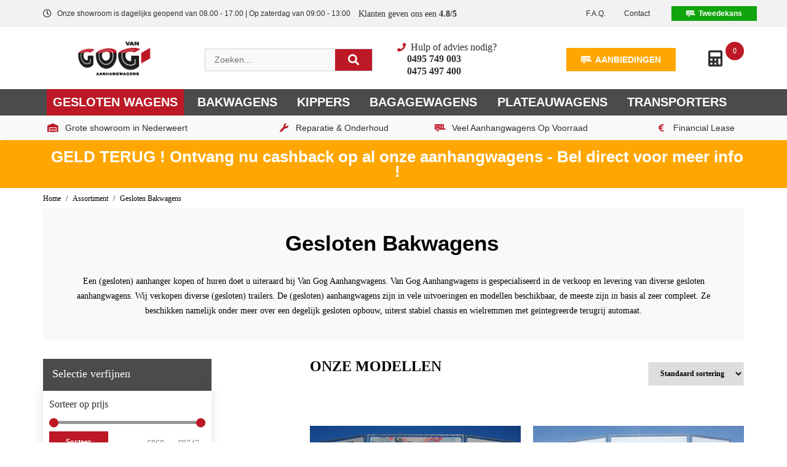

--- FILE ---
content_type: text/html; charset=UTF-8
request_url: https://www.vangogaanhangwagens.nl/assortiment/gesloten-aanhangwagens/
body_size: 29202
content:
<!DOCTYPE html><html lang="nl-NL"><head > <script type="litespeed/javascript" data-src="https://www.googletagmanager.com/gtag/js?id=UA-105800417-1"></script> <script type="litespeed/javascript">window.dataLayer=window.dataLayer||[];function gtag(){dataLayer.push(arguments)}
gtag('js',new Date());gtag('config','UA-105800417-1')</script>  <script type="litespeed/javascript">(function(w,d,s,l,i){w[l]=w[l]||[];w[l].push({'gtm.start':new Date().getTime(),event:'gtm.js'});var f=d.getElementsByTagName(s)[0],j=d.createElement(s),dl=l!='dataLayer'?'&l='+l:'';j.async=!0;j.src='https://www.googletagmanager.com/gtm.js?id='+i+dl;f.parentNode.insertBefore(j,f)})(window,document,'script','dataLayer','GTM-TWTG4RG')</script> <meta charset="UTF-8" /><link data-optimized="2" rel="stylesheet" href="https://www.vangogaanhangwagens.nl/wp-content/litespeed/css/e399eed309e09eb2eb7dfb204a8fbbad.css?ver=54f59" /><meta name="viewport" content="width=device-width, initial-scale=1" /><meta name='robots' content='index, follow, max-image-preview:large, max-snippet:-1, max-video-preview:-1' /><title>Gesloten Bakwagens - Van Gog Aanhangwagens - Nederweert</title><meta name="description" content="Een gesloten aanhangwagen kopen of huren doet u uiteraard bij Van Gog Aanhangwagens. Wij zijn gespecialiseerd in de verkoop en levering van diverse gesloten aanhangwagens." /><link rel="canonical" href="https://www.vangogaanhangwagens.nl/assortiment/gesloten-aanhangwagens/" /><meta property="og:locale" content="nl_NL" /><meta property="og:type" content="article" /><meta property="og:title" content="Gesloten Bakwagens - Van Gog Aanhangwagens - Nederweert" /><meta property="og:description" content="Een gesloten aanhangwagen kopen of huren doet u uiteraard bij Van Gog Aanhangwagens. Wij zijn gespecialiseerd in de verkoop en levering van diverse gesloten aanhangwagens." /><meta property="og:url" content="https://www.vangogaanhangwagens.nl/assortiment/gesloten-aanhangwagens/" /><meta property="og:site_name" content="Van Gog Aanhangwagens - Nederweert" /><meta property="article:modified_time" content="2025-05-02T08:50:42+00:00" /><meta property="og:image" content="https://www.vangogaanhangwagens.nl/wp-content/uploads/2022/05/Henra-gesloten-bakwagen-315x158x190-2700kg-deuren-E4505-voorraadnummer-29-16.png" /><meta name="twitter:card" content="summary_large_image" /><meta name="twitter:label1" content="Geschatte leestijd" /><meta name="twitter:data1" content="3 minuten" /> <script type="application/ld+json" class="yoast-schema-graph">{"@context":"https://schema.org","@graph":[{"@type":"WebPage","@id":"https://www.vangogaanhangwagens.nl/assortiment/gesloten-aanhangwagens/","url":"https://www.vangogaanhangwagens.nl/assortiment/gesloten-aanhangwagens/","name":"Gesloten Bakwagens - Van Gog Aanhangwagens - Nederweert","isPartOf":{"@id":"https://www.vangogaanhangwagens.nl/#website"},"primaryImageOfPage":{"@id":"https://www.vangogaanhangwagens.nl/assortiment/gesloten-aanhangwagens/#primaryimage"},"image":{"@id":"https://www.vangogaanhangwagens.nl/assortiment/gesloten-aanhangwagens/#primaryimage"},"thumbnailUrl":"https://www.vangogaanhangwagens.nl/wp-content/uploads/2022/05/Henra-gesloten-bakwagen-315x158x190-2700kg-deuren-E4505-voorraadnummer-29-16.png","datePublished":"2022-01-24T14:26:59+00:00","dateModified":"2025-05-02T08:50:42+00:00","description":"Een gesloten aanhangwagen kopen of huren doet u uiteraard bij Van Gog Aanhangwagens. Wij zijn gespecialiseerd in de verkoop en levering van diverse gesloten aanhangwagens.","breadcrumb":{"@id":"https://www.vangogaanhangwagens.nl/assortiment/gesloten-aanhangwagens/#breadcrumb"},"inLanguage":"nl-NL","potentialAction":[{"@type":"ReadAction","target":["https://www.vangogaanhangwagens.nl/assortiment/gesloten-aanhangwagens/"]}]},{"@type":"ImageObject","inLanguage":"nl-NL","@id":"https://www.vangogaanhangwagens.nl/assortiment/gesloten-aanhangwagens/#primaryimage","url":"https://www.vangogaanhangwagens.nl/wp-content/uploads/2022/05/Henra-gesloten-bakwagen-315x158x190-2700kg-deuren-E4505-voorraadnummer-29-16.png","contentUrl":"https://www.vangogaanhangwagens.nl/wp-content/uploads/2022/05/Henra-gesloten-bakwagen-315x158x190-2700kg-deuren-E4505-voorraadnummer-29-16.png","width":1440,"height":1080},{"@type":"BreadcrumbList","@id":"https://www.vangogaanhangwagens.nl/assortiment/gesloten-aanhangwagens/#breadcrumb","itemListElement":[{"@type":"ListItem","position":1,"name":"Home","item":"https://www.vangogaanhangwagens.nl/"},{"@type":"ListItem","position":2,"name":"Assortiment","item":"https://www.vangogaanhangwagens.nl/assortiment/"},{"@type":"ListItem","position":3,"name":"Gesloten Bakwagens"}]},{"@type":"WebSite","@id":"https://www.vangogaanhangwagens.nl/#website","url":"https://www.vangogaanhangwagens.nl/","name":"Van Gog Aanhangwagens - Nederweert","description":"Henra | Hapert | Eduard","potentialAction":[{"@type":"SearchAction","target":{"@type":"EntryPoint","urlTemplate":"https://www.vangogaanhangwagens.nl/?s={search_term_string}"},"query-input":"required name=search_term_string"}],"inLanguage":"nl-NL"}]}</script> <link rel='dns-prefetch' href='//www.googletagmanager.com' /><link rel="alternate" type="application/rss+xml" title="Van Gog Aanhangwagens - Nederweert &raquo; feed" href="https://www.vangogaanhangwagens.nl/feed/" /><link rel="alternate" type="application/rss+xml" title="Van Gog Aanhangwagens - Nederweert &raquo; reacties feed" href="https://www.vangogaanhangwagens.nl/comments/feed/" /><link rel="alternate" title="oEmbed (JSON)" type="application/json+oembed" href="https://www.vangogaanhangwagens.nl/wp-json/oembed/1.0/embed?url=https%3A%2F%2Fwww.vangogaanhangwagens.nl%2Fassortiment%2Fgesloten-aanhangwagens%2F" /><link rel="alternate" title="oEmbed (XML)" type="text/xml+oembed" href="https://www.vangogaanhangwagens.nl/wp-json/oembed/1.0/embed?url=https%3A%2F%2Fwww.vangogaanhangwagens.nl%2Fassortiment%2Fgesloten-aanhangwagens%2F&#038;format=xml" /><style id='wp-img-auto-sizes-contain-inline-css' type='text/css'>img:is([sizes=auto i],[sizes^="auto," i]){contain-intrinsic-size:3000px 1500px}
/*# sourceURL=wp-img-auto-sizes-contain-inline-css */</style><style id='global-styles-inline-css' type='text/css'>:root{--wp--preset--aspect-ratio--square: 1;--wp--preset--aspect-ratio--4-3: 4/3;--wp--preset--aspect-ratio--3-4: 3/4;--wp--preset--aspect-ratio--3-2: 3/2;--wp--preset--aspect-ratio--2-3: 2/3;--wp--preset--aspect-ratio--16-9: 16/9;--wp--preset--aspect-ratio--9-16: 9/16;--wp--preset--color--black: #000000;--wp--preset--color--cyan-bluish-gray: #abb8c3;--wp--preset--color--white: #ffffff;--wp--preset--color--pale-pink: #f78da7;--wp--preset--color--vivid-red: #cf2e2e;--wp--preset--color--luminous-vivid-orange: #ff6900;--wp--preset--color--luminous-vivid-amber: #fcb900;--wp--preset--color--light-green-cyan: #7bdcb5;--wp--preset--color--vivid-green-cyan: #00d084;--wp--preset--color--pale-cyan-blue: #8ed1fc;--wp--preset--color--vivid-cyan-blue: #0693e3;--wp--preset--color--vivid-purple: #9b51e0;--wp--preset--gradient--vivid-cyan-blue-to-vivid-purple: linear-gradient(135deg,rgb(6,147,227) 0%,rgb(155,81,224) 100%);--wp--preset--gradient--light-green-cyan-to-vivid-green-cyan: linear-gradient(135deg,rgb(122,220,180) 0%,rgb(0,208,130) 100%);--wp--preset--gradient--luminous-vivid-amber-to-luminous-vivid-orange: linear-gradient(135deg,rgb(252,185,0) 0%,rgb(255,105,0) 100%);--wp--preset--gradient--luminous-vivid-orange-to-vivid-red: linear-gradient(135deg,rgb(255,105,0) 0%,rgb(207,46,46) 100%);--wp--preset--gradient--very-light-gray-to-cyan-bluish-gray: linear-gradient(135deg,rgb(238,238,238) 0%,rgb(169,184,195) 100%);--wp--preset--gradient--cool-to-warm-spectrum: linear-gradient(135deg,rgb(74,234,220) 0%,rgb(151,120,209) 20%,rgb(207,42,186) 40%,rgb(238,44,130) 60%,rgb(251,105,98) 80%,rgb(254,248,76) 100%);--wp--preset--gradient--blush-light-purple: linear-gradient(135deg,rgb(255,206,236) 0%,rgb(152,150,240) 100%);--wp--preset--gradient--blush-bordeaux: linear-gradient(135deg,rgb(254,205,165) 0%,rgb(254,45,45) 50%,rgb(107,0,62) 100%);--wp--preset--gradient--luminous-dusk: linear-gradient(135deg,rgb(255,203,112) 0%,rgb(199,81,192) 50%,rgb(65,88,208) 100%);--wp--preset--gradient--pale-ocean: linear-gradient(135deg,rgb(255,245,203) 0%,rgb(182,227,212) 50%,rgb(51,167,181) 100%);--wp--preset--gradient--electric-grass: linear-gradient(135deg,rgb(202,248,128) 0%,rgb(113,206,126) 100%);--wp--preset--gradient--midnight: linear-gradient(135deg,rgb(2,3,129) 0%,rgb(40,116,252) 100%);--wp--preset--font-size--small: 13px;--wp--preset--font-size--medium: 20px;--wp--preset--font-size--large: 36px;--wp--preset--font-size--x-large: 42px;--wp--preset--font-family--inter: "Inter", sans-serif;--wp--preset--font-family--cardo: Cardo;--wp--preset--spacing--20: 0.44rem;--wp--preset--spacing--30: 0.67rem;--wp--preset--spacing--40: 1rem;--wp--preset--spacing--50: 1.5rem;--wp--preset--spacing--60: 2.25rem;--wp--preset--spacing--70: 3.38rem;--wp--preset--spacing--80: 5.06rem;--wp--preset--shadow--natural: 6px 6px 9px rgba(0, 0, 0, 0.2);--wp--preset--shadow--deep: 12px 12px 50px rgba(0, 0, 0, 0.4);--wp--preset--shadow--sharp: 6px 6px 0px rgba(0, 0, 0, 0.2);--wp--preset--shadow--outlined: 6px 6px 0px -3px rgb(255, 255, 255), 6px 6px rgb(0, 0, 0);--wp--preset--shadow--crisp: 6px 6px 0px rgb(0, 0, 0);}:where(.is-layout-flex){gap: 0.5em;}:where(.is-layout-grid){gap: 0.5em;}body .is-layout-flex{display: flex;}.is-layout-flex{flex-wrap: wrap;align-items: center;}.is-layout-flex > :is(*, div){margin: 0;}body .is-layout-grid{display: grid;}.is-layout-grid > :is(*, div){margin: 0;}:where(.wp-block-columns.is-layout-flex){gap: 2em;}:where(.wp-block-columns.is-layout-grid){gap: 2em;}:where(.wp-block-post-template.is-layout-flex){gap: 1.25em;}:where(.wp-block-post-template.is-layout-grid){gap: 1.25em;}.has-black-color{color: var(--wp--preset--color--black) !important;}.has-cyan-bluish-gray-color{color: var(--wp--preset--color--cyan-bluish-gray) !important;}.has-white-color{color: var(--wp--preset--color--white) !important;}.has-pale-pink-color{color: var(--wp--preset--color--pale-pink) !important;}.has-vivid-red-color{color: var(--wp--preset--color--vivid-red) !important;}.has-luminous-vivid-orange-color{color: var(--wp--preset--color--luminous-vivid-orange) !important;}.has-luminous-vivid-amber-color{color: var(--wp--preset--color--luminous-vivid-amber) !important;}.has-light-green-cyan-color{color: var(--wp--preset--color--light-green-cyan) !important;}.has-vivid-green-cyan-color{color: var(--wp--preset--color--vivid-green-cyan) !important;}.has-pale-cyan-blue-color{color: var(--wp--preset--color--pale-cyan-blue) !important;}.has-vivid-cyan-blue-color{color: var(--wp--preset--color--vivid-cyan-blue) !important;}.has-vivid-purple-color{color: var(--wp--preset--color--vivid-purple) !important;}.has-black-background-color{background-color: var(--wp--preset--color--black) !important;}.has-cyan-bluish-gray-background-color{background-color: var(--wp--preset--color--cyan-bluish-gray) !important;}.has-white-background-color{background-color: var(--wp--preset--color--white) !important;}.has-pale-pink-background-color{background-color: var(--wp--preset--color--pale-pink) !important;}.has-vivid-red-background-color{background-color: var(--wp--preset--color--vivid-red) !important;}.has-luminous-vivid-orange-background-color{background-color: var(--wp--preset--color--luminous-vivid-orange) !important;}.has-luminous-vivid-amber-background-color{background-color: var(--wp--preset--color--luminous-vivid-amber) !important;}.has-light-green-cyan-background-color{background-color: var(--wp--preset--color--light-green-cyan) !important;}.has-vivid-green-cyan-background-color{background-color: var(--wp--preset--color--vivid-green-cyan) !important;}.has-pale-cyan-blue-background-color{background-color: var(--wp--preset--color--pale-cyan-blue) !important;}.has-vivid-cyan-blue-background-color{background-color: var(--wp--preset--color--vivid-cyan-blue) !important;}.has-vivid-purple-background-color{background-color: var(--wp--preset--color--vivid-purple) !important;}.has-black-border-color{border-color: var(--wp--preset--color--black) !important;}.has-cyan-bluish-gray-border-color{border-color: var(--wp--preset--color--cyan-bluish-gray) !important;}.has-white-border-color{border-color: var(--wp--preset--color--white) !important;}.has-pale-pink-border-color{border-color: var(--wp--preset--color--pale-pink) !important;}.has-vivid-red-border-color{border-color: var(--wp--preset--color--vivid-red) !important;}.has-luminous-vivid-orange-border-color{border-color: var(--wp--preset--color--luminous-vivid-orange) !important;}.has-luminous-vivid-amber-border-color{border-color: var(--wp--preset--color--luminous-vivid-amber) !important;}.has-light-green-cyan-border-color{border-color: var(--wp--preset--color--light-green-cyan) !important;}.has-vivid-green-cyan-border-color{border-color: var(--wp--preset--color--vivid-green-cyan) !important;}.has-pale-cyan-blue-border-color{border-color: var(--wp--preset--color--pale-cyan-blue) !important;}.has-vivid-cyan-blue-border-color{border-color: var(--wp--preset--color--vivid-cyan-blue) !important;}.has-vivid-purple-border-color{border-color: var(--wp--preset--color--vivid-purple) !important;}.has-vivid-cyan-blue-to-vivid-purple-gradient-background{background: var(--wp--preset--gradient--vivid-cyan-blue-to-vivid-purple) !important;}.has-light-green-cyan-to-vivid-green-cyan-gradient-background{background: var(--wp--preset--gradient--light-green-cyan-to-vivid-green-cyan) !important;}.has-luminous-vivid-amber-to-luminous-vivid-orange-gradient-background{background: var(--wp--preset--gradient--luminous-vivid-amber-to-luminous-vivid-orange) !important;}.has-luminous-vivid-orange-to-vivid-red-gradient-background{background: var(--wp--preset--gradient--luminous-vivid-orange-to-vivid-red) !important;}.has-very-light-gray-to-cyan-bluish-gray-gradient-background{background: var(--wp--preset--gradient--very-light-gray-to-cyan-bluish-gray) !important;}.has-cool-to-warm-spectrum-gradient-background{background: var(--wp--preset--gradient--cool-to-warm-spectrum) !important;}.has-blush-light-purple-gradient-background{background: var(--wp--preset--gradient--blush-light-purple) !important;}.has-blush-bordeaux-gradient-background{background: var(--wp--preset--gradient--blush-bordeaux) !important;}.has-luminous-dusk-gradient-background{background: var(--wp--preset--gradient--luminous-dusk) !important;}.has-pale-ocean-gradient-background{background: var(--wp--preset--gradient--pale-ocean) !important;}.has-electric-grass-gradient-background{background: var(--wp--preset--gradient--electric-grass) !important;}.has-midnight-gradient-background{background: var(--wp--preset--gradient--midnight) !important;}.has-small-font-size{font-size: var(--wp--preset--font-size--small) !important;}.has-medium-font-size{font-size: var(--wp--preset--font-size--medium) !important;}.has-large-font-size{font-size: var(--wp--preset--font-size--large) !important;}.has-x-large-font-size{font-size: var(--wp--preset--font-size--x-large) !important;}
/*# sourceURL=global-styles-inline-css */</style><style id='classic-theme-styles-inline-css' type='text/css'>/*! This file is auto-generated */
.wp-block-button__link{color:#fff;background-color:#32373c;border-radius:9999px;box-shadow:none;text-decoration:none;padding:calc(.667em + 2px) calc(1.333em + 2px);font-size:1.125em}.wp-block-file__button{background:#32373c;color:#fff;text-decoration:none}
/*# sourceURL=/wp-includes/css/classic-themes.min.css */</style><style id='woocommerce-inline-inline-css' type='text/css'>.woocommerce form .form-row .required { visibility: visible; }
/*# sourceURL=woocommerce-inline-inline-css */</style><style id='elementor-frontend-inline-css' type='text/css'>@font-face{font-family:eicons;src:url(https://www.vangogaanhangwagens.nl/wp-content/plugins/elementor/assets/lib/eicons/fonts/eicons.eot?5.10.0);src:url(https://www.vangogaanhangwagens.nl/wp-content/plugins/elementor/assets/lib/eicons/fonts/eicons.eot?5.10.0#iefix) format("embedded-opentype"),url(https://www.vangogaanhangwagens.nl/wp-content/plugins/elementor/assets/lib/eicons/fonts/eicons.woff2?5.10.0) format("woff2"),url(https://www.vangogaanhangwagens.nl/wp-content/plugins/elementor/assets/lib/eicons/fonts/eicons.woff?5.10.0) format("woff"),url(https://www.vangogaanhangwagens.nl/wp-content/plugins/elementor/assets/lib/eicons/fonts/eicons.ttf?5.10.0) format("truetype"),url(https://www.vangogaanhangwagens.nl/wp-content/plugins/elementor/assets/lib/eicons/fonts/eicons.svg?5.10.0#eicon) format("svg");font-weight:400;font-style:normal}
/*# sourceURL=elementor-frontend-inline-css */</style><style id='jet-woo-builder-inline-css' type='text/css'>@font-face {
				font-family: "WooCommerce";
				font-weight: normal;
				font-style: normal;
				src: url("https://www.vangogaanhangwagens.nl/wp-content/plugins/woocommerce/assets/fonts/WooCommerce.eot");
				src: url("https://www.vangogaanhangwagens.nl/wp-content/plugins/woocommerce/assets/fonts/WooCommerce.eot?#iefix") format("embedded-opentype"),
					 url("https://www.vangogaanhangwagens.nl/wp-content/plugins/woocommerce/assets/fonts/WooCommerce.woff") format("woff"),
					 url("https://www.vangogaanhangwagens.nl/wp-content/plugins/woocommerce/assets/fonts/WooCommerce.ttf") format("truetype"),
					 url("https://www.vangogaanhangwagens.nl/wp-content/plugins/woocommerce/assets/fonts/WooCommerce.svg#WooCommerce") format("svg");
			}
/*# sourceURL=jet-woo-builder-inline-css */</style> <script type="litespeed/javascript" data-src="https://www.vangogaanhangwagens.nl/wp-includes/js/jquery/jquery.min.js" id="jquery-core-js"></script> <script id="wc-add-to-cart-js-extra" type="litespeed/javascript">var wc_add_to_cart_params={"ajax_url":"/wp-admin/admin-ajax.php","wc_ajax_url":"/?wc-ajax=%%endpoint%%","i18n_view_cart":"Bekijk aanvraag","cart_url":"https://www.vangogaanhangwagens.nl/cart-2/","is_cart":"","cart_redirect_after_add":"no"}</script> <script id="woocommerce-js-extra" type="litespeed/javascript">var woocommerce_params={"ajax_url":"/wp-admin/admin-ajax.php","wc_ajax_url":"/?wc-ajax=%%endpoint%%"}</script> <script type="litespeed/javascript" data-src="https://www.googletagmanager.com/gtag/js?id=UA-105800417-1&#039;=&#039;async" id="jupiterx-gtag-script-js"></script> <script id="jupiterx-gtag-script-js-after" type="litespeed/javascript">window.dataLayer=window.dataLayer||[];function gtag(){dataLayer.push(arguments)}
gtag('js',new Date());gtag('config','UA-105800417-1',{'anonymize_ip':!0})</script> <script id="jupiterx-webfont-js-after" type="litespeed/javascript">WebFont.load({google:{families:['Kanit:100,200,300,400,500,600,700,800,900,100italic,200italic,300italic,400italic,500italic,600italic,700italic,800italic,900italic']}})</script> <link rel="https://api.w.org/" href="https://www.vangogaanhangwagens.nl/wp-json/" /><link rel="alternate" title="JSON" type="application/json" href="https://www.vangogaanhangwagens.nl/wp-json/wp/v2/pages/704" /><link rel="EditURI" type="application/rsd+xml" title="RSD" href="https://www.vangogaanhangwagens.nl/xmlrpc.php?rsd" /><meta name="generator" content="WordPress 6.9" /><meta name="generator" content="WooCommerce 9.4.4" /><link rel='shortlink' href='https://www.vangogaanhangwagens.nl/?p=704' /> <script type="litespeed/javascript">(function(){window.onpageshow=function(event){if(typeof window.wpforms!=='undefined'&&event.persisted){window.location.reload()}}}())</script> <noscript><style>.woocommerce-product-gallery{ opacity: 1 !important; }</style></noscript><style type="text/css">.recentcomments a{display:inline !important;padding:0 !important;margin:0 !important;}</style><style class='wp-fonts-local' type='text/css'>@font-face{font-family:Inter;font-style:normal;font-weight:300 900;font-display:fallback;src:url('https://www.vangogaanhangwagens.nl/wp-content/plugins/woocommerce/assets/fonts/Inter-VariableFont_slnt,wght.woff2') format('woff2');font-stretch:normal;}
@font-face{font-family:Cardo;font-style:normal;font-weight:400;font-display:fallback;src:url('https://www.vangogaanhangwagens.nl/wp-content/plugins/woocommerce/assets/fonts/cardo_normal_400.woff2') format('woff2');}</style><link rel="icon" href="https://www.vangogaanhangwagens.nl/wp-content/uploads/2021/12/cropped-Favicon-32x32.png" sizes="32x32" /><link rel="icon" href="https://www.vangogaanhangwagens.nl/wp-content/uploads/2021/12/cropped-Favicon-192x192.png" sizes="192x192" /><link rel="apple-touch-icon" href="https://www.vangogaanhangwagens.nl/wp-content/uploads/2021/12/cropped-Favicon-180x180.png" /><meta name="msapplication-TileImage" content="https://www.vangogaanhangwagens.nl/wp-content/uploads/2021/12/cropped-Favicon-270x270.png" /><style type="text/css" id="wp-custom-css">.jupiterx-post-title{
	color:#000;
}

.woocommerce #respond input#submit, .woocommerce a.button, .woocommerce button.button, .woocommerce input.button, .woocommerce .jupiterx-wc-loadmore {
display: inline-block;
padding: .375rem .75rem;
font-size: 1rem;
line-height: 1.5;
font-weight: normal;
text-align: center;
vertical-align: middle;
-webkit-user-select: none;
-moz-user-select: none;
-ms-user-select: none;
user-select: none;
color: #fff;
background-color: #FFA700;
border: 1px solid #FFA700;
transition: all .15s ease-in-out;
}

.woocommerce #respond input#submit:hover, .woocommerce #respond input#submit:focus, .woocommerce a.button:hover, .woocommerce a.button:focus, .woocommerce button.button:hover, .woocommerce button.button:focus, .woocommerce input.button:hover, .woocommerce input.button:focus, .woocommerce .jupiterx-wc-loadmore:hover, .woocommerce .jupiterx-wc-loadmore:focus {
color: #fff;
background-color: #FFA700; 
border-color: #FFA700;
}

.woocommerce-message {
border-top-color: #FFA700;
}

.woocommerce-message::before {
content: "\e015";
color: #FFA700;
}

.lease {
font-size: 12px;
color: #000000;
	font-weight: 400;
}

.leaseklein {
font-size: 12px;
color: #000000;
	font-weight: 400;
}

small, .small {
    font-weight: 400;
    color: #000000;
    font-size: 12px;
}


.tm-extra-product-options ul.tmcp-ul-wrap li.tmcp-field-wrap label.tm-error, .tm-extra-product-options ul.tmcp-ul-wrap + .tm-error, .tm-extra-product-options .tm-extra-product-options-container > .tm-error {
    font-size: 30px;
}

.pswp__caption {
    display: none !important;
}

.woocommerce-product-attributes-item woocommerce-product-attributes-item--attribute_pa_i-oprij {
    display: none !important; 
}


.woocommerce-product-attributes-item woocommerce-product-attributes-item--attribute_pa_k-bediening {
    display: none !important; 
}</style><style id="wpforms-css-vars-root">:root {
					--wpforms-field-border-radius: 3px;
--wpforms-field-border-style: solid;
--wpforms-field-border-size: 1px;
--wpforms-field-background-color: #ffffff;
--wpforms-field-border-color: rgba( 0, 0, 0, 0.25 );
--wpforms-field-border-color-spare: rgba( 0, 0, 0, 0.25 );
--wpforms-field-text-color: rgba( 0, 0, 0, 0.7 );
--wpforms-field-menu-color: #ffffff;
--wpforms-label-color: rgba( 0, 0, 0, 0.85 );
--wpforms-label-sublabel-color: rgba( 0, 0, 0, 0.55 );
--wpforms-label-error-color: #d63637;
--wpforms-button-border-radius: 3px;
--wpforms-button-border-style: none;
--wpforms-button-border-size: 1px;
--wpforms-button-background-color: #066aab;
--wpforms-button-border-color: #066aab;
--wpforms-button-text-color: #ffffff;
--wpforms-page-break-color: #066aab;
--wpforms-background-image: none;
--wpforms-background-position: center center;
--wpforms-background-repeat: no-repeat;
--wpforms-background-size: cover;
--wpforms-background-width: 100px;
--wpforms-background-height: 100px;
--wpforms-background-color: rgba( 0, 0, 0, 0 );
--wpforms-background-url: none;
--wpforms-container-padding: 0px;
--wpforms-container-border-style: none;
--wpforms-container-border-width: 1px;
--wpforms-container-border-color: #000000;
--wpforms-container-border-radius: 3px;
--wpforms-field-size-input-height: 43px;
--wpforms-field-size-input-spacing: 15px;
--wpforms-field-size-font-size: 16px;
--wpforms-field-size-line-height: 19px;
--wpforms-field-size-padding-h: 14px;
--wpforms-field-size-checkbox-size: 16px;
--wpforms-field-size-sublabel-spacing: 5px;
--wpforms-field-size-icon-size: 1;
--wpforms-label-size-font-size: 16px;
--wpforms-label-size-line-height: 19px;
--wpforms-label-size-sublabel-font-size: 14px;
--wpforms-label-size-sublabel-line-height: 17px;
--wpforms-button-size-font-size: 17px;
--wpforms-button-size-height: 41px;
--wpforms-button-size-padding-h: 15px;
--wpforms-button-size-margin-top: 10px;
--wpforms-container-shadow-size-box-shadow: none;

				}</style><style id='jet-smart-filters-inline-css' type='text/css'>.jet-filter {
					--tabindex-color: #0085f2;
					--tabindex-shadow-color: rgba(0,133,242,0.4);
				}
			
/*# sourceURL=jet-smart-filters-inline-css */</style></head><body class="wp-singular page-template page-template-elementor_header_footer page page-id-704 page-child parent-pageid-641 wp-theme-jupiterx no-js theme-jupiterx woocommerce-no-js elementor-default elementor-template-full-width elementor-kit-260 elementor-page elementor-page-704" itemscope="itemscope" itemtype="http://schema.org/WebPage">
<noscript><iframe data-lazyloaded="1" src="about:blank" data-litespeed-src="https://www.googletagmanager.com/ns.html?id=GTM-TWTG4RG"
height="0" width="0" style="display:none;visibility:hidden"></iframe></noscript>
<a class="jupiterx-a11y jupiterx-a11y-skip-navigation-link" href="#jupiterx-main">Skip to content</a><div class="jupiterx-site"><header class="jupiterx-header jupiterx-header-custom" data-jupiterx-settings="{&quot;breakpoint&quot;:&quot;767.98&quot;,&quot;template&quot;:&quot;67&quot;,&quot;behavior&quot;:&quot;&quot;}" role="banner" itemscope="itemscope" itemtype="http://schema.org/WPHeader"><div data-elementor-type="header" data-elementor-id="67" class="elementor elementor-67" data-elementor-settings="[]"><div class="elementor-section-wrap"><section class="elementor-section elementor-top-section elementor-element elementor-element-af14bcd elementor-section-height-min-height elementor-hidden-mobile elementor-section-boxed elementor-section-height-default elementor-section-items-middle" data-id="af14bcd" data-element_type="section" data-settings="{&quot;jet_parallax_layout_list&quot;:[{&quot;jet_parallax_layout_image&quot;:{&quot;url&quot;:&quot;&quot;,&quot;id&quot;:&quot;&quot;},&quot;_id&quot;:&quot;67809e5&quot;,&quot;jet_parallax_layout_image_tablet&quot;:{&quot;url&quot;:&quot;&quot;,&quot;id&quot;:&quot;&quot;},&quot;jet_parallax_layout_image_mobile&quot;:{&quot;url&quot;:&quot;&quot;,&quot;id&quot;:&quot;&quot;},&quot;jet_parallax_layout_speed&quot;:{&quot;unit&quot;:&quot;%&quot;,&quot;size&quot;:50,&quot;sizes&quot;:[]},&quot;jet_parallax_layout_type&quot;:&quot;scroll&quot;,&quot;jet_parallax_layout_direction&quot;:null,&quot;jet_parallax_layout_fx_direction&quot;:null,&quot;jet_parallax_layout_z_index&quot;:&quot;&quot;,&quot;jet_parallax_layout_bg_x&quot;:50,&quot;jet_parallax_layout_bg_x_tablet&quot;:&quot;&quot;,&quot;jet_parallax_layout_bg_x_mobile&quot;:&quot;&quot;,&quot;jet_parallax_layout_bg_y&quot;:50,&quot;jet_parallax_layout_bg_y_tablet&quot;:&quot;&quot;,&quot;jet_parallax_layout_bg_y_mobile&quot;:&quot;&quot;,&quot;jet_parallax_layout_bg_size&quot;:&quot;auto&quot;,&quot;jet_parallax_layout_bg_size_tablet&quot;:&quot;&quot;,&quot;jet_parallax_layout_bg_size_mobile&quot;:&quot;&quot;,&quot;jet_parallax_layout_animation_prop&quot;:&quot;transform&quot;,&quot;jet_parallax_layout_on&quot;:[&quot;desktop&quot;,&quot;tablet&quot;]}],&quot;background_background&quot;:&quot;classic&quot;}"><div class="elementor-container elementor-column-gap-no"><div class="elementor-column elementor-col-33 elementor-top-column elementor-element elementor-element-60e1944" data-id="60e1944" data-element_type="column" data-settings="{&quot;background_background&quot;:&quot;classic&quot;}"><div class="elementor-widget-wrap elementor-element-populated"><div class="elementor-element elementor-element-269bc9d elementor-icon-list--layout-inline elementor-align-left elementor-list-item-link-full_width elementor-widget elementor-widget-icon-list" data-id="269bc9d" data-element_type="widget" data-widget_type="icon-list.default"><div class="elementor-widget-container"><ul class="elementor-icon-list-items elementor-inline-items"><li class="elementor-icon-list-item elementor-inline-item">
<a href="https://www.vangogaanhangwagens.nl/contact/"><span class="elementor-icon-list-icon">
<i aria-hidden="true" class="far fa-clock"></i>						</span>
<span class="elementor-icon-list-text">Onze showroom is dagelijks geopend van 08.00 - 17.00 | Op zaterdag van 09:00 - 13:00</span>
</a></li></ul></div></div></div></div><div class="elementor-column elementor-col-33 elementor-top-column elementor-element elementor-element-0b44129" data-id="0b44129" data-element_type="column" data-settings="{&quot;background_background&quot;:&quot;classic&quot;}"><div class="elementor-widget-wrap elementor-element-populated"><div class="elementor-element elementor-element-28c3cc0 elementor-widget elementor-widget-text-editor" data-id="28c3cc0" data-element_type="widget" data-widget_type="text-editor.default"><div class="elementor-widget-container"><p>Klanten geven ons een <strong>4.8/5</strong></p></div></div></div></div><div class="elementor-column elementor-col-33 elementor-top-column elementor-element elementor-element-b1e58d2" data-id="b1e58d2" data-element_type="column"><div class="elementor-widget-wrap elementor-element-populated"><section class="elementor-section elementor-inner-section elementor-element elementor-element-5ab2db8 elementor-section-boxed elementor-section-height-default elementor-section-height-default" data-id="5ab2db8" data-element_type="section" data-settings="{&quot;jet_parallax_layout_list&quot;:[{&quot;jet_parallax_layout_image&quot;:{&quot;url&quot;:&quot;&quot;,&quot;id&quot;:&quot;&quot;},&quot;_id&quot;:&quot;25d32fa&quot;,&quot;jet_parallax_layout_image_tablet&quot;:{&quot;url&quot;:&quot;&quot;,&quot;id&quot;:&quot;&quot;},&quot;jet_parallax_layout_image_mobile&quot;:{&quot;url&quot;:&quot;&quot;,&quot;id&quot;:&quot;&quot;},&quot;jet_parallax_layout_speed&quot;:{&quot;unit&quot;:&quot;%&quot;,&quot;size&quot;:50,&quot;sizes&quot;:[]},&quot;jet_parallax_layout_type&quot;:&quot;scroll&quot;,&quot;jet_parallax_layout_direction&quot;:null,&quot;jet_parallax_layout_fx_direction&quot;:null,&quot;jet_parallax_layout_z_index&quot;:&quot;&quot;,&quot;jet_parallax_layout_bg_x&quot;:50,&quot;jet_parallax_layout_bg_x_tablet&quot;:&quot;&quot;,&quot;jet_parallax_layout_bg_x_mobile&quot;:&quot;&quot;,&quot;jet_parallax_layout_bg_y&quot;:50,&quot;jet_parallax_layout_bg_y_tablet&quot;:&quot;&quot;,&quot;jet_parallax_layout_bg_y_mobile&quot;:&quot;&quot;,&quot;jet_parallax_layout_bg_size&quot;:&quot;auto&quot;,&quot;jet_parallax_layout_bg_size_tablet&quot;:&quot;&quot;,&quot;jet_parallax_layout_bg_size_mobile&quot;:&quot;&quot;,&quot;jet_parallax_layout_animation_prop&quot;:&quot;transform&quot;,&quot;jet_parallax_layout_on&quot;:[&quot;desktop&quot;,&quot;tablet&quot;]}]}"><div class="elementor-container elementor-column-gap-default"><div class="elementor-column elementor-col-50 elementor-inner-column elementor-element elementor-element-33b16bb" data-id="33b16bb" data-element_type="column"><div class="elementor-widget-wrap elementor-element-populated"><div class="elementor-element elementor-element-aa46998 elementor-icon-list--layout-inline elementor-align-center elementor-list-item-link-full_width elementor-widget elementor-widget-icon-list" data-id="aa46998" data-element_type="widget" data-widget_type="icon-list.default"><div class="elementor-widget-container"><ul class="elementor-icon-list-items elementor-inline-items"><li class="elementor-icon-list-item elementor-inline-item">
<a href="https://www.vangogaanhangwagens.nl/faq/"><span class="elementor-icon-list-text">F.A.Q.</span>
</a></li><li class="elementor-icon-list-item elementor-inline-item">
<a href="https://www.vangogaanhangwagens.nl/contact/"><span class="elementor-icon-list-text">Contact</span>
</a></li></ul></div></div></div></div><div class="elementor-column elementor-col-50 elementor-inner-column elementor-element elementor-element-7aba01c" data-id="7aba01c" data-element_type="column"><div class="elementor-widget-wrap elementor-element-populated"><div class="elementor-element elementor-element-cae51a3 elementor-align-center elementor-widget elementor-widget-raven-button" data-id="cae51a3" data-element_type="widget" data-widget_type="raven-button.default"><div class="elementor-widget-container"><div class="raven-widget-wrapper">
<a class="raven-button raven-button-link" href="https://www.vangogaanhangwagens.nl/assortiment/aanbiedingen/">
<span class="raven-button-content">
<span class="raven-button-align-icon-left raven-button-tablet-align-icon- raven-button-mobile-align-icon- raven-button-icon">
<i aria-hidden="true" class="fas fa-trailer"></i>						</span>
<span class="raven-button-text">
Tweedekans											</span>
</span>
</a></div></div></div></div></div></div></section></div></div></div></section><section class="elementor-section elementor-top-section elementor-element elementor-element-53c1831 elementor-section-height-min-height elementor-hidden-desktop elementor-hidden-tablet elementor-section-boxed elementor-section-height-default elementor-section-items-middle" data-id="53c1831" data-element_type="section" data-settings="{&quot;jet_parallax_layout_list&quot;:[{&quot;jet_parallax_layout_image&quot;:{&quot;url&quot;:&quot;&quot;,&quot;id&quot;:&quot;&quot;},&quot;_id&quot;:&quot;67809e5&quot;,&quot;jet_parallax_layout_image_tablet&quot;:{&quot;url&quot;:&quot;&quot;,&quot;id&quot;:&quot;&quot;},&quot;jet_parallax_layout_image_mobile&quot;:{&quot;url&quot;:&quot;&quot;,&quot;id&quot;:&quot;&quot;},&quot;jet_parallax_layout_speed&quot;:{&quot;unit&quot;:&quot;%&quot;,&quot;size&quot;:50,&quot;sizes&quot;:[]},&quot;jet_parallax_layout_type&quot;:&quot;scroll&quot;,&quot;jet_parallax_layout_direction&quot;:null,&quot;jet_parallax_layout_fx_direction&quot;:null,&quot;jet_parallax_layout_z_index&quot;:&quot;&quot;,&quot;jet_parallax_layout_bg_x&quot;:50,&quot;jet_parallax_layout_bg_x_tablet&quot;:&quot;&quot;,&quot;jet_parallax_layout_bg_x_mobile&quot;:&quot;&quot;,&quot;jet_parallax_layout_bg_y&quot;:50,&quot;jet_parallax_layout_bg_y_tablet&quot;:&quot;&quot;,&quot;jet_parallax_layout_bg_y_mobile&quot;:&quot;&quot;,&quot;jet_parallax_layout_bg_size&quot;:&quot;auto&quot;,&quot;jet_parallax_layout_bg_size_tablet&quot;:&quot;&quot;,&quot;jet_parallax_layout_bg_size_mobile&quot;:&quot;&quot;,&quot;jet_parallax_layout_animation_prop&quot;:&quot;transform&quot;,&quot;jet_parallax_layout_on&quot;:[&quot;desktop&quot;,&quot;tablet&quot;]}],&quot;background_background&quot;:&quot;classic&quot;}"><div class="elementor-container elementor-column-gap-no"><div class="elementor-column elementor-col-100 elementor-top-column elementor-element elementor-element-4006ef3" data-id="4006ef3" data-element_type="column"><div class="elementor-widget-wrap elementor-element-populated"><section class="elementor-section elementor-inner-section elementor-element elementor-element-f6506dc elementor-section-boxed elementor-section-height-default elementor-section-height-default" data-id="f6506dc" data-element_type="section" data-settings="{&quot;jet_parallax_layout_list&quot;:[{&quot;jet_parallax_layout_image&quot;:{&quot;url&quot;:&quot;&quot;,&quot;id&quot;:&quot;&quot;},&quot;_id&quot;:&quot;25d32fa&quot;,&quot;jet_parallax_layout_image_tablet&quot;:{&quot;url&quot;:&quot;&quot;,&quot;id&quot;:&quot;&quot;},&quot;jet_parallax_layout_image_mobile&quot;:{&quot;url&quot;:&quot;&quot;,&quot;id&quot;:&quot;&quot;},&quot;jet_parallax_layout_speed&quot;:{&quot;unit&quot;:&quot;%&quot;,&quot;size&quot;:50,&quot;sizes&quot;:[]},&quot;jet_parallax_layout_type&quot;:&quot;scroll&quot;,&quot;jet_parallax_layout_direction&quot;:null,&quot;jet_parallax_layout_fx_direction&quot;:null,&quot;jet_parallax_layout_z_index&quot;:&quot;&quot;,&quot;jet_parallax_layout_bg_x&quot;:50,&quot;jet_parallax_layout_bg_x_tablet&quot;:&quot;&quot;,&quot;jet_parallax_layout_bg_x_mobile&quot;:&quot;&quot;,&quot;jet_parallax_layout_bg_y&quot;:50,&quot;jet_parallax_layout_bg_y_tablet&quot;:&quot;&quot;,&quot;jet_parallax_layout_bg_y_mobile&quot;:&quot;&quot;,&quot;jet_parallax_layout_bg_size&quot;:&quot;auto&quot;,&quot;jet_parallax_layout_bg_size_tablet&quot;:&quot;&quot;,&quot;jet_parallax_layout_bg_size_mobile&quot;:&quot;&quot;,&quot;jet_parallax_layout_animation_prop&quot;:&quot;transform&quot;,&quot;jet_parallax_layout_on&quot;:[&quot;desktop&quot;,&quot;tablet&quot;]}]}"><div class="elementor-container elementor-column-gap-default"><div class="elementor-column elementor-col-100 elementor-inner-column elementor-element elementor-element-297d213" data-id="297d213" data-element_type="column"><div class="elementor-widget-wrap elementor-element-populated"><div class="elementor-element elementor-element-2b6c2de elementor-icon-list--layout-inline elementor-align-center elementor-list-item-link-full_width elementor-widget elementor-widget-icon-list" data-id="2b6c2de" data-element_type="widget" data-widget_type="icon-list.default"><div class="elementor-widget-container"><ul class="elementor-icon-list-items elementor-inline-items"><li class="elementor-icon-list-item elementor-inline-item">
<a href="#"><span class="elementor-icon-list-text">Whatsapp ons:</span>
</a></li><li class="elementor-icon-list-item elementor-inline-item">
<a href="https://wa.me/31615551186"><span class="elementor-icon-list-icon">
<i aria-hidden="true" class="fab fa-whatsapp-square"></i>						</span>
<span class="elementor-icon-list-text">Nederweert</span>
</a></li><li class="elementor-icon-list-item elementor-inline-item">
<a href="https://wa.me/31625535216"><span class="elementor-icon-list-icon">
<i aria-hidden="true" class="fab fa-whatsapp-square"></i>						</span>
<span class="elementor-icon-list-text">Haelen</span>
</a></li></ul></div></div></div></div></div></section></div></div></div></section><section class="elementor-section elementor-top-section elementor-element elementor-element-27c3fc7 elementor-section-height-min-height elementor-hidden-desktop elementor-hidden-tablet elementor-section-boxed elementor-section-height-default elementor-section-items-middle" data-id="27c3fc7" data-element_type="section" data-settings="{&quot;jet_parallax_layout_list&quot;:[{&quot;jet_parallax_layout_image&quot;:{&quot;url&quot;:&quot;&quot;,&quot;id&quot;:&quot;&quot;},&quot;_id&quot;:&quot;67809e5&quot;,&quot;jet_parallax_layout_image_tablet&quot;:{&quot;url&quot;:&quot;&quot;,&quot;id&quot;:&quot;&quot;},&quot;jet_parallax_layout_image_mobile&quot;:{&quot;url&quot;:&quot;&quot;,&quot;id&quot;:&quot;&quot;},&quot;jet_parallax_layout_speed&quot;:{&quot;unit&quot;:&quot;%&quot;,&quot;size&quot;:50,&quot;sizes&quot;:[]},&quot;jet_parallax_layout_type&quot;:&quot;scroll&quot;,&quot;jet_parallax_layout_direction&quot;:null,&quot;jet_parallax_layout_fx_direction&quot;:null,&quot;jet_parallax_layout_z_index&quot;:&quot;&quot;,&quot;jet_parallax_layout_bg_x&quot;:50,&quot;jet_parallax_layout_bg_x_tablet&quot;:&quot;&quot;,&quot;jet_parallax_layout_bg_x_mobile&quot;:&quot;&quot;,&quot;jet_parallax_layout_bg_y&quot;:50,&quot;jet_parallax_layout_bg_y_tablet&quot;:&quot;&quot;,&quot;jet_parallax_layout_bg_y_mobile&quot;:&quot;&quot;,&quot;jet_parallax_layout_bg_size&quot;:&quot;auto&quot;,&quot;jet_parallax_layout_bg_size_tablet&quot;:&quot;&quot;,&quot;jet_parallax_layout_bg_size_mobile&quot;:&quot;&quot;,&quot;jet_parallax_layout_animation_prop&quot;:&quot;transform&quot;,&quot;jet_parallax_layout_on&quot;:[&quot;desktop&quot;,&quot;tablet&quot;]}],&quot;background_background&quot;:&quot;classic&quot;}"><div class="elementor-container elementor-column-gap-no"><div class="elementor-column elementor-col-100 elementor-top-column elementor-element elementor-element-b54427b" data-id="b54427b" data-element_type="column"><div class="elementor-widget-wrap elementor-element-populated"><section class="elementor-section elementor-inner-section elementor-element elementor-element-61e6051 elementor-section-boxed elementor-section-height-default elementor-section-height-default" data-id="61e6051" data-element_type="section" data-settings="{&quot;jet_parallax_layout_list&quot;:[{&quot;jet_parallax_layout_image&quot;:{&quot;url&quot;:&quot;&quot;,&quot;id&quot;:&quot;&quot;},&quot;_id&quot;:&quot;25d32fa&quot;,&quot;jet_parallax_layout_image_tablet&quot;:{&quot;url&quot;:&quot;&quot;,&quot;id&quot;:&quot;&quot;},&quot;jet_parallax_layout_image_mobile&quot;:{&quot;url&quot;:&quot;&quot;,&quot;id&quot;:&quot;&quot;},&quot;jet_parallax_layout_speed&quot;:{&quot;unit&quot;:&quot;%&quot;,&quot;size&quot;:50,&quot;sizes&quot;:[]},&quot;jet_parallax_layout_type&quot;:&quot;scroll&quot;,&quot;jet_parallax_layout_direction&quot;:null,&quot;jet_parallax_layout_fx_direction&quot;:null,&quot;jet_parallax_layout_z_index&quot;:&quot;&quot;,&quot;jet_parallax_layout_bg_x&quot;:50,&quot;jet_parallax_layout_bg_x_tablet&quot;:&quot;&quot;,&quot;jet_parallax_layout_bg_x_mobile&quot;:&quot;&quot;,&quot;jet_parallax_layout_bg_y&quot;:50,&quot;jet_parallax_layout_bg_y_tablet&quot;:&quot;&quot;,&quot;jet_parallax_layout_bg_y_mobile&quot;:&quot;&quot;,&quot;jet_parallax_layout_bg_size&quot;:&quot;auto&quot;,&quot;jet_parallax_layout_bg_size_tablet&quot;:&quot;&quot;,&quot;jet_parallax_layout_bg_size_mobile&quot;:&quot;&quot;,&quot;jet_parallax_layout_animation_prop&quot;:&quot;transform&quot;,&quot;jet_parallax_layout_on&quot;:[&quot;desktop&quot;,&quot;tablet&quot;]}]}"><div class="elementor-container elementor-column-gap-default"><div class="elementor-column elementor-col-50 elementor-inner-column elementor-element elementor-element-b96e9e1" data-id="b96e9e1" data-element_type="column"><div class="elementor-widget-wrap elementor-element-populated"><div class="elementor-element elementor-element-de223e4 elementor-icon-list--layout-inline elementor-align-center elementor-list-item-link-full_width elementor-widget elementor-widget-icon-list" data-id="de223e4" data-element_type="widget" data-widget_type="icon-list.default"><div class="elementor-widget-container"><ul class="elementor-icon-list-items elementor-inline-items"><li class="elementor-icon-list-item elementor-inline-item">
<a href="https://www.vangogaanhangwagens.nl/faq/"><span class="elementor-icon-list-text">F.A.Q.</span>
</a></li><li class="elementor-icon-list-item elementor-inline-item">
<a href="https://www.vangogaanhangwagens.nl/contact/"><span class="elementor-icon-list-text">Contact</span>
</a></li></ul></div></div></div></div><div class="elementor-column elementor-col-50 elementor-inner-column elementor-element elementor-element-66cc56d" data-id="66cc56d" data-element_type="column"><div class="elementor-widget-wrap elementor-element-populated"><div class="elementor-element elementor-element-612f297 elementor-align-center elementor-widget elementor-widget-raven-button" data-id="612f297" data-element_type="widget" data-widget_type="raven-button.default"><div class="elementor-widget-container"><div class="raven-widget-wrapper">
<a class="raven-button raven-button-link" href="https://www.vangogaanhangwagens.nl/assortiment/aanbiedingen/">
<span class="raven-button-content">
<span class="raven-button-align-icon-left raven-button-tablet-align-icon- raven-button-mobile-align-icon- raven-button-icon">
<i aria-hidden="true" class="fas fa-trailer"></i>						</span>
<span class="raven-button-text">
Tweedekans											</span>
</span>
</a></div></div></div></div></div></div></section></div></div></div></section><section class="elementor-section elementor-top-section elementor-element elementor-element-86916c1 elementor-hidden-tablet elementor-hidden-phone elementor-section-boxed elementor-section-height-default elementor-section-height-default" data-id="86916c1" data-element_type="section" data-settings="{&quot;jet_parallax_layout_list&quot;:[{&quot;jet_parallax_layout_image&quot;:{&quot;url&quot;:&quot;&quot;,&quot;id&quot;:&quot;&quot;},&quot;_id&quot;:&quot;06c7c55&quot;,&quot;jet_parallax_layout_image_tablet&quot;:{&quot;url&quot;:&quot;&quot;,&quot;id&quot;:&quot;&quot;},&quot;jet_parallax_layout_image_mobile&quot;:{&quot;url&quot;:&quot;&quot;,&quot;id&quot;:&quot;&quot;},&quot;jet_parallax_layout_speed&quot;:{&quot;unit&quot;:&quot;%&quot;,&quot;size&quot;:50,&quot;sizes&quot;:[]},&quot;jet_parallax_layout_type&quot;:&quot;scroll&quot;,&quot;jet_parallax_layout_direction&quot;:null,&quot;jet_parallax_layout_fx_direction&quot;:null,&quot;jet_parallax_layout_z_index&quot;:&quot;&quot;,&quot;jet_parallax_layout_bg_x&quot;:50,&quot;jet_parallax_layout_bg_x_tablet&quot;:&quot;&quot;,&quot;jet_parallax_layout_bg_x_mobile&quot;:&quot;&quot;,&quot;jet_parallax_layout_bg_y&quot;:50,&quot;jet_parallax_layout_bg_y_tablet&quot;:&quot;&quot;,&quot;jet_parallax_layout_bg_y_mobile&quot;:&quot;&quot;,&quot;jet_parallax_layout_bg_size&quot;:&quot;auto&quot;,&quot;jet_parallax_layout_bg_size_tablet&quot;:&quot;&quot;,&quot;jet_parallax_layout_bg_size_mobile&quot;:&quot;&quot;,&quot;jet_parallax_layout_animation_prop&quot;:&quot;transform&quot;,&quot;jet_parallax_layout_on&quot;:[&quot;desktop&quot;,&quot;tablet&quot;]}],&quot;background_background&quot;:&quot;classic&quot;}"><div class="elementor-container elementor-column-gap-no"><div class="elementor-column elementor-col-20 elementor-top-column elementor-element elementor-element-d8bd3ab" data-id="d8bd3ab" data-element_type="column"><div class="elementor-widget-wrap elementor-element-populated"><div class="elementor-element elementor-element-3b30ab4 elementor-widget elementor-widget-raven-site-logo" data-id="3b30ab4" data-element_type="widget" data-widget_type="raven-site-logo.default"><div class="elementor-widget-container"><div class="raven-widget-wrapper"><div class="raven-site-logo">
<a class="raven-site-logo-link" href="https://www.vangogaanhangwagens.nl">
<picture><img class="raven-site-logo-desktop raven-site-logo-tablet raven-site-logo-mobile" alt="Van Gog Aanhangwagens - Nederweert" data-no-lazy="1" src=' https://www.vangogaanhangwagens.nl/wp-content/uploads/2021/12/Logo_VGA@4x.png '></picture>									</a></div></div></div></div></div></div><div class="elementor-column elementor-col-20 elementor-top-column elementor-element elementor-element-5dd9b10" data-id="5dd9b10" data-element_type="column"><div class="elementor-widget-wrap elementor-element-populated"><div class="elementor-element elementor-element-48cd114 elementor-align-left elementor-widget elementor-widget-raven-search-form" data-id="48cd114" data-element_type="widget" data-settings="{&quot;_skin&quot;:&quot;classic&quot;}" data-widget_type="raven-search-form.classic"><div class="elementor-widget-container"><form class="raven-search-form raven-search-form-classic" method="get" action="https://www.vangogaanhangwagens.nl/" role="search"><div class="raven-search-form-container"><div class="raven-search-form-inner">
<input class="raven-search-form-input" type="search" name="s" placeholder="Zoeken..." />
<button class="raven-search-form-button fas fa-search"></button></div></div></form></div></div></div></div><div class="elementor-column elementor-col-20 elementor-top-column elementor-element elementor-element-d620ea3" data-id="d620ea3" data-element_type="column"><div class="elementor-widget-wrap elementor-element-populated"><div class="elementor-element elementor-element-d02eb14 elementor-align-left elementor-icon-list--layout-inline elementor-list-item-link-full_width elementor-widget elementor-widget-icon-list" data-id="d02eb14" data-element_type="widget" data-widget_type="icon-list.default"><div class="elementor-widget-container"><ul class="elementor-icon-list-items elementor-inline-items"><li class="elementor-icon-list-item elementor-inline-item">
<span class="elementor-icon-list-icon">
<i aria-hidden="true" class="fas fa-phone"></i>						</span>
<span class="elementor-icon-list-text">Hulp of advies nodig?</span></li></ul></div></div><div class="elementor-element elementor-element-2195248 elementor-align-left elementor-icon-list--layout-inline elementor-list-item-link-full_width elementor-widget elementor-widget-icon-list" data-id="2195248" data-element_type="widget" data-widget_type="icon-list.default"><div class="elementor-widget-container"><ul class="elementor-icon-list-items elementor-inline-items"><li class="elementor-icon-list-item elementor-inline-item">
<a href="https://www.vangogaanhangwagens.nl/contact/"><span class="elementor-icon-list-text"></span>
</a></li><li class="elementor-icon-list-item elementor-inline-item">
<a href="https://www.vangogaanhangwagens.nl/contact/"><span class="elementor-icon-list-text">0495 749 003</span>
</a></li></ul></div></div><div class="elementor-element elementor-element-7f960df elementor-align-left elementor-icon-list--layout-inline elementor-list-item-link-full_width elementor-widget elementor-widget-icon-list" data-id="7f960df" data-element_type="widget" data-widget_type="icon-list.default"><div class="elementor-widget-container"><ul class="elementor-icon-list-items elementor-inline-items"><li class="elementor-icon-list-item elementor-inline-item">
<a href="https://www.vangogaanhangwagens.nl/contact/"><span class="elementor-icon-list-text"></span>
</a></li><li class="elementor-icon-list-item elementor-inline-item">
<a href="https://www.vangogaanhangwagens.nl/contact/"><span class="elementor-icon-list-text">0475 497 400</span>
</a></li></ul></div></div></div></div><div class="elementor-column elementor-col-20 elementor-top-column elementor-element elementor-element-70b709e" data-id="70b709e" data-element_type="column"><div class="elementor-widget-wrap elementor-element-populated"><div class="elementor-element elementor-element-ad333e5 elementor-align-center elementor-widget elementor-widget-raven-button" data-id="ad333e5" data-element_type="widget" data-widget_type="raven-button.default"><div class="elementor-widget-container"><div class="raven-widget-wrapper">
<a class="raven-button raven-button-link" href="https://www.vangogaanhangwagens.nl/assortiment/aanbiedingen/">
<span class="raven-button-content">
<span class="raven-button-align-icon-left raven-button-tablet-align-icon- raven-button-mobile-align-icon- raven-button-icon">
<i aria-hidden="true" class="fas fa-trailer"></i>						</span>
<span class="raven-button-text">
Aanbiedingen											</span>
</span>
</a></div></div></div></div></div><div class="elementor-column elementor-col-20 elementor-top-column elementor-element elementor-element-eafcff8" data-id="eafcff8" data-element_type="column"><div class="elementor-widget-wrap elementor-element-populated"><div class="elementor-element elementor-element-0acfe2d elementor-widget elementor-widget-raven-shopping-cart" data-id="0acfe2d" data-element_type="widget" data-widget_type="raven-shopping-cart.default"><div class="elementor-widget-container"><div class="raven-shopping-cart-wrap">
<a class="raven-shopping-cart" href="#">
<span class="raven-shopping-cart-icon fa fa-calculator"></span>
<span class="raven-shopping-cart-count">0</span>
</a><div class="jupiterx-cart-quick-view" data-position="right"><div class="jupiterx-mini-cart-header"><p class="jupiterx-mini-cart-title">Shopping cart</p><button class="btn jupiterx-mini-cart-close jupiterx-icon-long-arrow" role="button"></button></div><div class="widget woocommerce widget_shopping_cart"><div class="widget_shopping_cart_content"></div></div></div></div></div></div></div></div></div></section><section class="elementor-section elementor-top-section elementor-element elementor-element-ee2868c elementor-hidden-tablet elementor-hidden-phone elementor-section-boxed elementor-section-height-default elementor-section-height-default" data-id="ee2868c" data-element_type="section" data-settings="{&quot;jet_parallax_layout_list&quot;:[{&quot;jet_parallax_layout_image&quot;:{&quot;url&quot;:&quot;&quot;,&quot;id&quot;:&quot;&quot;},&quot;_id&quot;:&quot;7bce9b4&quot;,&quot;jet_parallax_layout_image_tablet&quot;:{&quot;url&quot;:&quot;&quot;,&quot;id&quot;:&quot;&quot;},&quot;jet_parallax_layout_image_mobile&quot;:{&quot;url&quot;:&quot;&quot;,&quot;id&quot;:&quot;&quot;},&quot;jet_parallax_layout_speed&quot;:{&quot;unit&quot;:&quot;%&quot;,&quot;size&quot;:50,&quot;sizes&quot;:[]},&quot;jet_parallax_layout_type&quot;:&quot;scroll&quot;,&quot;jet_parallax_layout_direction&quot;:null,&quot;jet_parallax_layout_fx_direction&quot;:null,&quot;jet_parallax_layout_z_index&quot;:&quot;&quot;,&quot;jet_parallax_layout_bg_x&quot;:50,&quot;jet_parallax_layout_bg_x_tablet&quot;:&quot;&quot;,&quot;jet_parallax_layout_bg_x_mobile&quot;:&quot;&quot;,&quot;jet_parallax_layout_bg_y&quot;:50,&quot;jet_parallax_layout_bg_y_tablet&quot;:&quot;&quot;,&quot;jet_parallax_layout_bg_y_mobile&quot;:&quot;&quot;,&quot;jet_parallax_layout_bg_size&quot;:&quot;auto&quot;,&quot;jet_parallax_layout_bg_size_tablet&quot;:&quot;&quot;,&quot;jet_parallax_layout_bg_size_mobile&quot;:&quot;&quot;,&quot;jet_parallax_layout_animation_prop&quot;:&quot;transform&quot;,&quot;jet_parallax_layout_on&quot;:[&quot;desktop&quot;,&quot;tablet&quot;]}],&quot;background_background&quot;:&quot;classic&quot;}"><div class="elementor-container elementor-column-gap-no"><div class="elementor-column elementor-col-100 elementor-top-column elementor-element elementor-element-3c98e95" data-id="3c98e95" data-element_type="column"><div class="elementor-widget-wrap elementor-element-populated"><div class="elementor-element elementor-element-c2b0ed0 raven-breakpoint-tablet raven-nav-menu-align-justify raven-nav-menu-stretch raven-mobile-nav-menu-align-left elementor-widget elementor-widget-raven-nav-menu" data-id="c2b0ed0" data-element_type="widget" data-settings="{&quot;full_width&quot;:&quot;stretch&quot;,&quot;mobile_layout&quot;:&quot;dropdown&quot;,&quot;submenu_space_between&quot;:{&quot;unit&quot;:&quot;px&quot;,&quot;size&quot;:&quot;&quot;,&quot;sizes&quot;:[]},&quot;submenu_opening_position&quot;:&quot;bottom&quot;}" data-widget_type="raven-nav-menu.default"><div class="elementor-widget-container"><nav class="raven-nav-menu-main raven-nav-menu-horizontal raven-nav-menu-tablet- raven-nav-menu-mobile- raven-nav-icons-hidden-tablet raven-nav-icons-hidden-mobile"><ul id="menu-c2b0ed0" class="raven-nav-menu"><li class="menu-item menu-item-type-post_type menu-item-object-page current-menu-item page_item page-item-704 current_page_item menu-item-736"><a href="https://www.vangogaanhangwagens.nl/assortiment/gesloten-aanhangwagens/" aria-current="page" class="raven-menu-item raven-link-item  raven-menu-item-active">Gesloten wagens</a></li><li class="menu-item menu-item-type-post_type menu-item-object-page menu-item-738"><a href="https://www.vangogaanhangwagens.nl/assortiment/bakwagens/" class="raven-menu-item raven-link-item ">Bakwagens</a></li><li class="menu-item menu-item-type-post_type menu-item-object-page menu-item-737"><a href="https://www.vangogaanhangwagens.nl/assortiment/kippers/" class="raven-menu-item raven-link-item ">Kippers</a></li><li class="menu-item menu-item-type-post_type menu-item-object-page menu-item-990"><a href="https://www.vangogaanhangwagens.nl/assortiment/paardentrailers/" class="raven-menu-item raven-link-item ">Bagagewagens</a></li><li class="menu-item menu-item-type-post_type menu-item-object-page menu-item-734"><a href="https://www.vangogaanhangwagens.nl/assortiment/plateauwagens/" class="raven-menu-item raven-link-item ">Plateauwagens</a></li><li class="menu-item menu-item-type-post_type menu-item-object-page menu-item-735"><a href="https://www.vangogaanhangwagens.nl/assortiment/transporters/" class="raven-menu-item raven-link-item ">Transporters</a></li></ul></nav><div class="raven-nav-menu-toggle"><div class="raven-nav-menu-toggle-button "><div class="hamburger hamburger--spin"><div class="hamburger-box"><div class="hamburger-inner"></div></div></div></div></div><nav class="raven-nav-icons-hidden-tablet raven-nav-icons-hidden-mobile raven-nav-menu-mobile raven-nav-menu-dropdown"><div class="raven-container"><ul id="menu-mobile-c2b0ed0" class="raven-nav-menu"><li class="menu-item menu-item-type-post_type menu-item-object-page current-menu-item page_item page-item-704 current_page_item menu-item-736"><a href="https://www.vangogaanhangwagens.nl/assortiment/gesloten-aanhangwagens/" aria-current="page" class="raven-menu-item raven-link-item  raven-menu-item-active">Gesloten wagens</a></li><li class="menu-item menu-item-type-post_type menu-item-object-page menu-item-738"><a href="https://www.vangogaanhangwagens.nl/assortiment/bakwagens/" class="raven-menu-item raven-link-item ">Bakwagens</a></li><li class="menu-item menu-item-type-post_type menu-item-object-page menu-item-737"><a href="https://www.vangogaanhangwagens.nl/assortiment/kippers/" class="raven-menu-item raven-link-item ">Kippers</a></li><li class="menu-item menu-item-type-post_type menu-item-object-page menu-item-990"><a href="https://www.vangogaanhangwagens.nl/assortiment/paardentrailers/" class="raven-menu-item raven-link-item ">Bagagewagens</a></li><li class="menu-item menu-item-type-post_type menu-item-object-page menu-item-734"><a href="https://www.vangogaanhangwagens.nl/assortiment/plateauwagens/" class="raven-menu-item raven-link-item ">Plateauwagens</a></li><li class="menu-item menu-item-type-post_type menu-item-object-page menu-item-735"><a href="https://www.vangogaanhangwagens.nl/assortiment/transporters/" class="raven-menu-item raven-link-item ">Transporters</a></li></ul></div></nav></div></div></div></div></div></section><section class="elementor-section elementor-top-section elementor-element elementor-element-442ed270 elementor-section-height-min-height elementor-hidden-phone elementor-section-boxed elementor-section-height-default elementor-section-items-middle" data-id="442ed270" data-element_type="section" data-settings="{&quot;jet_parallax_layout_list&quot;:[{&quot;_id&quot;:&quot;67809e5&quot;,&quot;jet_parallax_layout_image&quot;:{&quot;url&quot;:&quot;&quot;,&quot;id&quot;:&quot;&quot;},&quot;jet_parallax_layout_image_tablet&quot;:{&quot;url&quot;:&quot;&quot;,&quot;id&quot;:&quot;&quot;},&quot;jet_parallax_layout_image_mobile&quot;:{&quot;url&quot;:&quot;&quot;,&quot;id&quot;:&quot;&quot;},&quot;jet_parallax_layout_speed&quot;:{&quot;unit&quot;:&quot;%&quot;,&quot;size&quot;:50,&quot;sizes&quot;:[]},&quot;jet_parallax_layout_type&quot;:&quot;scroll&quot;,&quot;jet_parallax_layout_direction&quot;:null,&quot;jet_parallax_layout_fx_direction&quot;:null,&quot;jet_parallax_layout_z_index&quot;:&quot;&quot;,&quot;jet_parallax_layout_bg_x&quot;:50,&quot;jet_parallax_layout_bg_x_tablet&quot;:&quot;&quot;,&quot;jet_parallax_layout_bg_x_mobile&quot;:&quot;&quot;,&quot;jet_parallax_layout_bg_y&quot;:50,&quot;jet_parallax_layout_bg_y_tablet&quot;:&quot;&quot;,&quot;jet_parallax_layout_bg_y_mobile&quot;:&quot;&quot;,&quot;jet_parallax_layout_bg_size&quot;:&quot;auto&quot;,&quot;jet_parallax_layout_bg_size_tablet&quot;:&quot;&quot;,&quot;jet_parallax_layout_bg_size_mobile&quot;:&quot;&quot;,&quot;jet_parallax_layout_animation_prop&quot;:&quot;transform&quot;,&quot;jet_parallax_layout_on&quot;:[&quot;desktop&quot;,&quot;tablet&quot;]}],&quot;background_background&quot;:&quot;classic&quot;}"><div class="elementor-container elementor-column-gap-no"><div class="elementor-column elementor-col-25 elementor-top-column elementor-element elementor-element-14e7c21e" data-id="14e7c21e" data-element_type="column" data-settings="{&quot;background_background&quot;:&quot;classic&quot;}"><div class="elementor-widget-wrap elementor-element-populated"><div class="elementor-element elementor-element-3c194b07 elementor-icon-list--layout-inline elementor-align-center elementor-list-item-link-full_width elementor-widget elementor-widget-icon-list" data-id="3c194b07" data-element_type="widget" data-widget_type="icon-list.default"><div class="elementor-widget-container"><ul class="elementor-icon-list-items elementor-inline-items"><li class="elementor-icon-list-item elementor-inline-item">
<span class="elementor-icon-list-icon">
<i aria-hidden="true" class="fas fa-warehouse"></i>						</span>
<span class="elementor-icon-list-text">Grote showroom in Nederweert</span></li></ul></div></div></div></div><div class="elementor-column elementor-col-25 elementor-top-column elementor-element elementor-element-7406e14e" data-id="7406e14e" data-element_type="column" data-settings="{&quot;background_background&quot;:&quot;classic&quot;}"><div class="elementor-widget-wrap elementor-element-populated"><div class="elementor-element elementor-element-6b0f14e elementor-icon-list--layout-inline elementor-align-right elementor-list-item-link-full_width elementor-widget elementor-widget-icon-list" data-id="6b0f14e" data-element_type="widget" data-widget_type="icon-list.default"><div class="elementor-widget-container"><ul class="elementor-icon-list-items elementor-inline-items"><li class="elementor-icon-list-item elementor-inline-item">
<span class="elementor-icon-list-icon">
<i aria-hidden="true" class="fas fa-wrench"></i>						</span>
<span class="elementor-icon-list-text">Reparatie & Onderhoud</span></li></ul></div></div></div></div><div class="elementor-column elementor-col-25 elementor-top-column elementor-element elementor-element-ce23016" data-id="ce23016" data-element_type="column" data-settings="{&quot;background_background&quot;:&quot;classic&quot;}"><div class="elementor-widget-wrap elementor-element-populated"><div class="elementor-element elementor-element-122f0732 elementor-icon-list--layout-inline elementor-align-center elementor-list-item-link-full_width elementor-widget elementor-widget-icon-list" data-id="122f0732" data-element_type="widget" data-widget_type="icon-list.default"><div class="elementor-widget-container"><ul class="elementor-icon-list-items elementor-inline-items"><li class="elementor-icon-list-item elementor-inline-item">
<span class="elementor-icon-list-icon">
<i aria-hidden="true" class="fas fa-trailer"></i>						</span>
<span class="elementor-icon-list-text">Veel Aanhangwagens Op Voorraad</span></li></ul></div></div></div></div><div class="elementor-column elementor-col-25 elementor-top-column elementor-element elementor-element-646b14dc" data-id="646b14dc" data-element_type="column" data-settings="{&quot;background_background&quot;:&quot;classic&quot;}"><div class="elementor-widget-wrap elementor-element-populated"><div class="elementor-element elementor-element-4376ff85 elementor-icon-list--layout-inline elementor-align-center elementor-list-item-link-full_width elementor-widget elementor-widget-icon-list" data-id="4376ff85" data-element_type="widget" data-widget_type="icon-list.default"><div class="elementor-widget-container"><ul class="elementor-icon-list-items elementor-inline-items"><li class="elementor-icon-list-item elementor-inline-item">
<span class="elementor-icon-list-icon">
<i aria-hidden="true" class="fas fa-euro-sign"></i>						</span>
<span class="elementor-icon-list-text">Financial Lease</span></li></ul></div></div></div></div></div></section><section class="elementor-section elementor-top-section elementor-element elementor-element-4e7f564 elementor-hidden-desktop elementor-section-boxed elementor-section-height-default elementor-section-height-default" data-id="4e7f564" data-element_type="section" data-settings="{&quot;jet_parallax_layout_list&quot;:[{&quot;jet_parallax_layout_image&quot;:{&quot;url&quot;:&quot;&quot;,&quot;id&quot;:&quot;&quot;},&quot;_id&quot;:&quot;5e51b6e&quot;,&quot;jet_parallax_layout_image_tablet&quot;:{&quot;url&quot;:&quot;&quot;,&quot;id&quot;:&quot;&quot;},&quot;jet_parallax_layout_image_mobile&quot;:{&quot;url&quot;:&quot;&quot;,&quot;id&quot;:&quot;&quot;},&quot;jet_parallax_layout_speed&quot;:{&quot;unit&quot;:&quot;%&quot;,&quot;size&quot;:50,&quot;sizes&quot;:[]},&quot;jet_parallax_layout_type&quot;:&quot;scroll&quot;,&quot;jet_parallax_layout_direction&quot;:null,&quot;jet_parallax_layout_fx_direction&quot;:null,&quot;jet_parallax_layout_z_index&quot;:&quot;&quot;,&quot;jet_parallax_layout_bg_x&quot;:50,&quot;jet_parallax_layout_bg_x_tablet&quot;:&quot;&quot;,&quot;jet_parallax_layout_bg_x_mobile&quot;:&quot;&quot;,&quot;jet_parallax_layout_bg_y&quot;:50,&quot;jet_parallax_layout_bg_y_tablet&quot;:&quot;&quot;,&quot;jet_parallax_layout_bg_y_mobile&quot;:&quot;&quot;,&quot;jet_parallax_layout_bg_size&quot;:&quot;auto&quot;,&quot;jet_parallax_layout_bg_size_tablet&quot;:&quot;&quot;,&quot;jet_parallax_layout_bg_size_mobile&quot;:&quot;&quot;,&quot;jet_parallax_layout_animation_prop&quot;:&quot;transform&quot;,&quot;jet_parallax_layout_on&quot;:[&quot;desktop&quot;,&quot;tablet&quot;]}]}"><div class="elementor-container elementor-column-gap-no"><div class="elementor-column elementor-col-50 elementor-top-column elementor-element elementor-element-959b7fc" data-id="959b7fc" data-element_type="column"><div class="elementor-widget-wrap elementor-element-populated"><div class="elementor-element elementor-element-8a30a5e elementor-widget elementor-widget-raven-site-logo" data-id="8a30a5e" data-element_type="widget" data-widget_type="raven-site-logo.default"><div class="elementor-widget-container"><div class="raven-widget-wrapper"><div class="raven-site-logo">
<a class="raven-site-logo-link" href="https://www.vangogaanhangwagens.nl">
<picture><source media='(max-width:1025px)' srcset=' https://www.vangogaanhangwagens.nl/wp-content/uploads/2021/12/Logo_VGA@4x.png '><img class="raven-site-logo-desktop raven-site-logo-tablet raven-site-logo-mobile" alt="Van Gog Aanhangwagens - Nederweert" data-no-lazy="1" src=' https://www.vangogaanhangwagens.nl/wp-content/plugins/elementor/assets/images/placeholder.png '></picture>									</a></div></div></div></div></div></div><div class="elementor-column elementor-col-50 elementor-top-column elementor-element elementor-element-caa5bfb raven-column-flex-end raven-column-flex-horizontal" data-id="caa5bfb" data-element_type="column"><div class="elementor-widget-wrap elementor-element-populated"><div class="elementor-element elementor-element-fef32b5 raven-breakpoint-desktop raven-nav-menu-stretch raven-mobile-nav-menu-align-left elementor-widget elementor-widget-raven-nav-menu" data-id="fef32b5" data-element_type="widget" data-settings="{&quot;full_width&quot;:&quot;stretch&quot;,&quot;mobile_layout&quot;:&quot;dropdown&quot;}" data-widget_type="raven-nav-menu.default"><div class="elementor-widget-container"><nav class="raven-nav-menu-main raven-nav-menu-horizontal raven-nav-menu-tablet- raven-nav-menu-mobile- raven-nav-icons-hidden-tablet raven-nav-icons-hidden-mobile"><ul id="menu-fef32b5" class="raven-nav-menu"><li class="menu-item menu-item-type-post_type menu-item-object-page current-menu-item page_item page-item-704 current_page_item menu-item-736"><a href="https://www.vangogaanhangwagens.nl/assortiment/gesloten-aanhangwagens/" aria-current="page" class="raven-menu-item raven-link-item  raven-menu-item-active">Gesloten wagens</a></li><li class="menu-item menu-item-type-post_type menu-item-object-page menu-item-738"><a href="https://www.vangogaanhangwagens.nl/assortiment/bakwagens/" class="raven-menu-item raven-link-item ">Bakwagens</a></li><li class="menu-item menu-item-type-post_type menu-item-object-page menu-item-737"><a href="https://www.vangogaanhangwagens.nl/assortiment/kippers/" class="raven-menu-item raven-link-item ">Kippers</a></li><li class="menu-item menu-item-type-post_type menu-item-object-page menu-item-990"><a href="https://www.vangogaanhangwagens.nl/assortiment/paardentrailers/" class="raven-menu-item raven-link-item ">Bagagewagens</a></li><li class="menu-item menu-item-type-post_type menu-item-object-page menu-item-734"><a href="https://www.vangogaanhangwagens.nl/assortiment/plateauwagens/" class="raven-menu-item raven-link-item ">Plateauwagens</a></li><li class="menu-item menu-item-type-post_type menu-item-object-page menu-item-735"><a href="https://www.vangogaanhangwagens.nl/assortiment/transporters/" class="raven-menu-item raven-link-item ">Transporters</a></li></ul></nav><div class="raven-nav-menu-toggle"><div class="raven-nav-menu-toggle-button "><div class="hamburger hamburger--spin"><div class="hamburger-box"><div class="hamburger-inner"></div></div></div></div></div><nav class="raven-nav-icons-hidden-tablet raven-nav-icons-hidden-mobile raven-nav-menu-mobile raven-nav-menu-dropdown"><div class="raven-container"><ul id="menu-mobile-fef32b5" class="raven-nav-menu"><li class="menu-item menu-item-type-post_type menu-item-object-page current-menu-item page_item page-item-704 current_page_item menu-item-736"><a href="https://www.vangogaanhangwagens.nl/assortiment/gesloten-aanhangwagens/" aria-current="page" class="raven-menu-item raven-link-item  raven-menu-item-active">Gesloten wagens</a></li><li class="menu-item menu-item-type-post_type menu-item-object-page menu-item-738"><a href="https://www.vangogaanhangwagens.nl/assortiment/bakwagens/" class="raven-menu-item raven-link-item ">Bakwagens</a></li><li class="menu-item menu-item-type-post_type menu-item-object-page menu-item-737"><a href="https://www.vangogaanhangwagens.nl/assortiment/kippers/" class="raven-menu-item raven-link-item ">Kippers</a></li><li class="menu-item menu-item-type-post_type menu-item-object-page menu-item-990"><a href="https://www.vangogaanhangwagens.nl/assortiment/paardentrailers/" class="raven-menu-item raven-link-item ">Bagagewagens</a></li><li class="menu-item menu-item-type-post_type menu-item-object-page menu-item-734"><a href="https://www.vangogaanhangwagens.nl/assortiment/plateauwagens/" class="raven-menu-item raven-link-item ">Plateauwagens</a></li><li class="menu-item menu-item-type-post_type menu-item-object-page menu-item-735"><a href="https://www.vangogaanhangwagens.nl/assortiment/transporters/" class="raven-menu-item raven-link-item ">Transporters</a></li></ul></div></nav></div></div><div class="elementor-element elementor-element-108ce06 elementor-widget elementor-widget-raven-shopping-cart" data-id="108ce06" data-element_type="widget" data-widget_type="raven-shopping-cart.default"><div class="elementor-widget-container"><div class="raven-shopping-cart-wrap">
<a class="raven-shopping-cart" href="#">
<span class="raven-shopping-cart-icon fa fa-calculator"></span>
<span class="raven-shopping-cart-count">0</span>
</a><div class="jupiterx-cart-quick-view" data-position="right"><div class="jupiterx-mini-cart-header"><p class="jupiterx-mini-cart-title">Shopping cart</p><button class="btn jupiterx-mini-cart-close jupiterx-icon-long-arrow" role="button"></button></div><div class="widget woocommerce widget_shopping_cart"><div class="widget_shopping_cart_content"></div></div></div></div></div></div></div></div></div></section><section class="elementor-section elementor-top-section elementor-element elementor-element-3af064f elementor-section-height-min-height elementor-hidden-mobile elementor-section-boxed elementor-section-height-default elementor-section-items-middle" data-id="3af064f" data-element_type="section" data-settings="{&quot;jet_parallax_layout_list&quot;:[{&quot;jet_parallax_layout_image&quot;:{&quot;url&quot;:&quot;&quot;,&quot;id&quot;:&quot;&quot;},&quot;_id&quot;:&quot;67809e5&quot;,&quot;jet_parallax_layout_image_tablet&quot;:{&quot;url&quot;:&quot;&quot;,&quot;id&quot;:&quot;&quot;},&quot;jet_parallax_layout_image_mobile&quot;:{&quot;url&quot;:&quot;&quot;,&quot;id&quot;:&quot;&quot;},&quot;jet_parallax_layout_speed&quot;:{&quot;unit&quot;:&quot;%&quot;,&quot;size&quot;:50,&quot;sizes&quot;:[]},&quot;jet_parallax_layout_type&quot;:&quot;scroll&quot;,&quot;jet_parallax_layout_direction&quot;:null,&quot;jet_parallax_layout_fx_direction&quot;:null,&quot;jet_parallax_layout_z_index&quot;:&quot;&quot;,&quot;jet_parallax_layout_bg_x&quot;:50,&quot;jet_parallax_layout_bg_x_tablet&quot;:&quot;&quot;,&quot;jet_parallax_layout_bg_x_mobile&quot;:&quot;&quot;,&quot;jet_parallax_layout_bg_y&quot;:50,&quot;jet_parallax_layout_bg_y_tablet&quot;:&quot;&quot;,&quot;jet_parallax_layout_bg_y_mobile&quot;:&quot;&quot;,&quot;jet_parallax_layout_bg_size&quot;:&quot;auto&quot;,&quot;jet_parallax_layout_bg_size_tablet&quot;:&quot;&quot;,&quot;jet_parallax_layout_bg_size_mobile&quot;:&quot;&quot;,&quot;jet_parallax_layout_animation_prop&quot;:&quot;transform&quot;,&quot;jet_parallax_layout_on&quot;:[&quot;desktop&quot;,&quot;tablet&quot;]}],&quot;background_background&quot;:&quot;classic&quot;}"><div class="elementor-container elementor-column-gap-no"><div class="elementor-column elementor-col-100 elementor-top-column elementor-element elementor-element-9514f5e" data-id="9514f5e" data-element_type="column" data-settings="{&quot;background_background&quot;:&quot;classic&quot;}"><div class="elementor-widget-wrap elementor-element-populated"><div class="elementor-element elementor-element-9b8dda6 elementor-icon-list--layout-inline elementor-align-center elementor-list-item-link-full_width elementor-widget elementor-widget-icon-list" data-id="9b8dda6" data-element_type="widget" data-widget_type="icon-list.default"><div class="elementor-widget-container"><ul class="elementor-icon-list-items elementor-inline-items"><li class="elementor-icon-list-item elementor-inline-item">
<span class="elementor-icon-list-text">GELD TERUG ! Ontvang nu cashback op al onze aanhangwagens - Bel direct voor meer info !</span></li></ul></div></div></div></div></div></section></div></div></header><main id="jupiterx-main" class="jupiterx-main"><div data-elementor-type="wp-page" data-elementor-id="704" class="elementor elementor-704" data-elementor-settings="[]"><div class="elementor-section-wrap"><section class="elementor-section elementor-top-section elementor-element elementor-element-4f0fb9d5 elementor-section-boxed elementor-section-height-default elementor-section-height-default" data-id="4f0fb9d5" data-element_type="section" data-settings="{&quot;jet_parallax_layout_list&quot;:[{&quot;_id&quot;:&quot;b0f6c0b&quot;,&quot;jet_parallax_layout_image&quot;:{&quot;url&quot;:&quot;&quot;,&quot;id&quot;:&quot;&quot;},&quot;jet_parallax_layout_image_tablet&quot;:{&quot;url&quot;:&quot;&quot;,&quot;id&quot;:&quot;&quot;},&quot;jet_parallax_layout_image_mobile&quot;:{&quot;url&quot;:&quot;&quot;,&quot;id&quot;:&quot;&quot;},&quot;jet_parallax_layout_speed&quot;:{&quot;unit&quot;:&quot;%&quot;,&quot;size&quot;:50,&quot;sizes&quot;:[]},&quot;jet_parallax_layout_type&quot;:&quot;scroll&quot;,&quot;jet_parallax_layout_direction&quot;:null,&quot;jet_parallax_layout_fx_direction&quot;:null,&quot;jet_parallax_layout_z_index&quot;:&quot;&quot;,&quot;jet_parallax_layout_bg_x&quot;:50,&quot;jet_parallax_layout_bg_x_tablet&quot;:&quot;&quot;,&quot;jet_parallax_layout_bg_x_mobile&quot;:&quot;&quot;,&quot;jet_parallax_layout_bg_y&quot;:50,&quot;jet_parallax_layout_bg_y_tablet&quot;:&quot;&quot;,&quot;jet_parallax_layout_bg_y_mobile&quot;:&quot;&quot;,&quot;jet_parallax_layout_bg_size&quot;:&quot;auto&quot;,&quot;jet_parallax_layout_bg_size_tablet&quot;:&quot;&quot;,&quot;jet_parallax_layout_bg_size_mobile&quot;:&quot;&quot;,&quot;jet_parallax_layout_animation_prop&quot;:&quot;transform&quot;,&quot;jet_parallax_layout_on&quot;:[&quot;desktop&quot;,&quot;tablet&quot;]}],&quot;background_background&quot;:&quot;classic&quot;}"><div class="elementor-container elementor-column-gap-no"><div class="elementor-column elementor-col-100 elementor-top-column elementor-element elementor-element-657bbc1c" data-id="657bbc1c" data-element_type="column"><div class="elementor-widget-wrap elementor-element-populated"><div class="elementor-element elementor-element-3f92ea6f elementor-align-left elementor-widget elementor-widget-raven-breadcrumbs" data-id="3f92ea6f" data-element_type="widget" data-widget_type="raven-breadcrumbs.default"><div class="elementor-widget-container"><div class="raven-breadcrumbs raven-breadcrumbs-default"><ol class="breadcrumb"><li class="breadcrumb-item"><a href="https://www.vangogaanhangwagens.nl"><span>Home</span></a></li><li class="breadcrumb-item"><a href="https://www.vangogaanhangwagens.nl/assortiment/"><span>Assortiment</span></a></li><li class="breadcrumb-item active" aria-current="page"><span>Gesloten Bakwagens</span></li></ol></div></div></div></div></div></div></section><section class="elementor-section elementor-top-section elementor-element elementor-element-7b38c7e9 elementor-hidden-phone elementor-section-boxed elementor-section-height-default elementor-section-height-default" data-id="7b38c7e9" data-element_type="section" data-settings="{&quot;jet_parallax_layout_list&quot;:[{&quot;_id&quot;:&quot;84954d1&quot;,&quot;jet_parallax_layout_image&quot;:{&quot;url&quot;:&quot;&quot;,&quot;id&quot;:&quot;&quot;},&quot;jet_parallax_layout_image_tablet&quot;:{&quot;url&quot;:&quot;&quot;,&quot;id&quot;:&quot;&quot;},&quot;jet_parallax_layout_image_mobile&quot;:{&quot;url&quot;:&quot;&quot;,&quot;id&quot;:&quot;&quot;},&quot;jet_parallax_layout_speed&quot;:{&quot;unit&quot;:&quot;%&quot;,&quot;size&quot;:50,&quot;sizes&quot;:[]},&quot;jet_parallax_layout_type&quot;:&quot;scroll&quot;,&quot;jet_parallax_layout_direction&quot;:null,&quot;jet_parallax_layout_fx_direction&quot;:null,&quot;jet_parallax_layout_z_index&quot;:&quot;&quot;,&quot;jet_parallax_layout_bg_x&quot;:50,&quot;jet_parallax_layout_bg_x_tablet&quot;:&quot;&quot;,&quot;jet_parallax_layout_bg_x_mobile&quot;:&quot;&quot;,&quot;jet_parallax_layout_bg_y&quot;:50,&quot;jet_parallax_layout_bg_y_tablet&quot;:&quot;&quot;,&quot;jet_parallax_layout_bg_y_mobile&quot;:&quot;&quot;,&quot;jet_parallax_layout_bg_size&quot;:&quot;auto&quot;,&quot;jet_parallax_layout_bg_size_tablet&quot;:&quot;&quot;,&quot;jet_parallax_layout_bg_size_mobile&quot;:&quot;&quot;,&quot;jet_parallax_layout_animation_prop&quot;:&quot;transform&quot;,&quot;jet_parallax_layout_on&quot;:[&quot;desktop&quot;,&quot;tablet&quot;]}],&quot;background_background&quot;:&quot;classic&quot;}"><div class="elementor-container elementor-column-gap-no"><div class="elementor-column elementor-col-100 elementor-top-column elementor-element elementor-element-659945c9" data-id="659945c9" data-element_type="column" data-settings="{&quot;background_background&quot;:&quot;classic&quot;}"><div class="elementor-widget-wrap elementor-element-populated"><section class="elementor-section elementor-inner-section elementor-element elementor-element-1a78bfb6 elementor-section-boxed elementor-section-height-default elementor-section-height-default" data-id="1a78bfb6" data-element_type="section" data-settings="{&quot;jet_parallax_layout_list&quot;:[{&quot;_id&quot;:&quot;c080be4&quot;,&quot;jet_parallax_layout_image&quot;:{&quot;url&quot;:&quot;&quot;,&quot;id&quot;:&quot;&quot;},&quot;jet_parallax_layout_image_tablet&quot;:{&quot;url&quot;:&quot;&quot;,&quot;id&quot;:&quot;&quot;},&quot;jet_parallax_layout_image_mobile&quot;:{&quot;url&quot;:&quot;&quot;,&quot;id&quot;:&quot;&quot;},&quot;jet_parallax_layout_speed&quot;:{&quot;unit&quot;:&quot;%&quot;,&quot;size&quot;:50,&quot;sizes&quot;:[]},&quot;jet_parallax_layout_type&quot;:&quot;scroll&quot;,&quot;jet_parallax_layout_direction&quot;:null,&quot;jet_parallax_layout_fx_direction&quot;:null,&quot;jet_parallax_layout_z_index&quot;:&quot;&quot;,&quot;jet_parallax_layout_bg_x&quot;:50,&quot;jet_parallax_layout_bg_x_tablet&quot;:&quot;&quot;,&quot;jet_parallax_layout_bg_x_mobile&quot;:&quot;&quot;,&quot;jet_parallax_layout_bg_y&quot;:50,&quot;jet_parallax_layout_bg_y_tablet&quot;:&quot;&quot;,&quot;jet_parallax_layout_bg_y_mobile&quot;:&quot;&quot;,&quot;jet_parallax_layout_bg_size&quot;:&quot;auto&quot;,&quot;jet_parallax_layout_bg_size_tablet&quot;:&quot;&quot;,&quot;jet_parallax_layout_bg_size_mobile&quot;:&quot;&quot;,&quot;jet_parallax_layout_animation_prop&quot;:&quot;transform&quot;,&quot;jet_parallax_layout_on&quot;:[&quot;desktop&quot;,&quot;tablet&quot;]}]}"><div class="elementor-container elementor-column-gap-default"><div class="elementor-column elementor-col-100 elementor-inner-column elementor-element elementor-element-30a9d7df" data-id="30a9d7df" data-element_type="column" data-settings="{&quot;background_background&quot;:&quot;classic&quot;}"><div class="elementor-widget-wrap elementor-element-populated"><div class="elementor-element elementor-element-7884026b elementor-widget elementor-widget-jet-headline" data-id="7884026b" data-element_type="widget" data-widget_type="jet-headline.default"><div class="elementor-widget-container"><h2 class="jet-headline jet-headline--direction-horizontal"><span class="jet-headline__part jet-headline__first"><span class="jet-headline__label">Gesloten Bakwagens</span></span><span class="jet-headline__space">&nbsp;</span></h2></div></div><div class="elementor-element elementor-element-8e7b30e elementor-widget elementor-widget-text-editor" data-id="8e7b30e" data-element_type="widget" data-widget_type="text-editor.default"><div class="elementor-widget-container"><p data-sanitized-data-mce-fragment="1">Een (gesloten) aanhanger kopen of huren doet u uiteraard bij Van Gog Aanhangwagens. Van Gog Aanhangwagens is gespecialiseerd in de verkoop en levering van diverse gesloten aanhangwagens. Wij verkopen diverse (gesloten) trailers. De (gesloten) aanhangwagens zijn in vele uitvoeringen en modellen beschikbaar, de meeste zijn in basis al zeer compleet. Ze beschikken namelijk onder meer over een degelijk gesloten opbouw, uiterst stabiel chassis en wielremmen met geïntegreerde terugrij automaat.</p></div></div></div></div></div></section></div></div></div></section><section class="elementor-section elementor-top-section elementor-element elementor-element-4c30c3e5 elementor-section-boxed elementor-section-height-default elementor-section-height-default" data-id="4c30c3e5" data-element_type="section" data-settings="{&quot;jet_parallax_layout_list&quot;:[{&quot;jet_parallax_layout_image&quot;:{&quot;url&quot;:&quot;&quot;,&quot;id&quot;:&quot;&quot;},&quot;_id&quot;:&quot;84954d1&quot;,&quot;jet_parallax_layout_image_tablet&quot;:{&quot;url&quot;:&quot;&quot;,&quot;id&quot;:&quot;&quot;},&quot;jet_parallax_layout_image_mobile&quot;:{&quot;url&quot;:&quot;&quot;,&quot;id&quot;:&quot;&quot;},&quot;jet_parallax_layout_speed&quot;:{&quot;unit&quot;:&quot;%&quot;,&quot;size&quot;:50,&quot;sizes&quot;:[]},&quot;jet_parallax_layout_type&quot;:&quot;scroll&quot;,&quot;jet_parallax_layout_direction&quot;:null,&quot;jet_parallax_layout_fx_direction&quot;:null,&quot;jet_parallax_layout_z_index&quot;:&quot;&quot;,&quot;jet_parallax_layout_bg_x&quot;:50,&quot;jet_parallax_layout_bg_x_tablet&quot;:&quot;&quot;,&quot;jet_parallax_layout_bg_x_mobile&quot;:&quot;&quot;,&quot;jet_parallax_layout_bg_y&quot;:50,&quot;jet_parallax_layout_bg_y_tablet&quot;:&quot;&quot;,&quot;jet_parallax_layout_bg_y_mobile&quot;:&quot;&quot;,&quot;jet_parallax_layout_bg_size&quot;:&quot;auto&quot;,&quot;jet_parallax_layout_bg_size_tablet&quot;:&quot;&quot;,&quot;jet_parallax_layout_bg_size_mobile&quot;:&quot;&quot;,&quot;jet_parallax_layout_animation_prop&quot;:&quot;transform&quot;,&quot;jet_parallax_layout_on&quot;:[&quot;desktop&quot;,&quot;tablet&quot;]}]}"><div class="elementor-container elementor-column-gap-no"><div class="elementor-column elementor-col-50 elementor-top-column elementor-element elementor-element-2a725536" data-id="2a725536" data-element_type="column"><div class="elementor-widget-wrap elementor-element-populated"><section class="elementor-section elementor-inner-section elementor-element elementor-element-73182456 elementor-section-content-middle elementor-section-boxed elementor-section-height-default elementor-section-height-default" data-id="73182456" data-element_type="section" data-settings="{&quot;jet_parallax_layout_list&quot;:[{&quot;jet_parallax_layout_image&quot;:{&quot;url&quot;:&quot;&quot;,&quot;id&quot;:&quot;&quot;},&quot;_id&quot;:&quot;e4d0ef3&quot;,&quot;jet_parallax_layout_image_tablet&quot;:{&quot;url&quot;:&quot;&quot;,&quot;id&quot;:&quot;&quot;},&quot;jet_parallax_layout_image_mobile&quot;:{&quot;url&quot;:&quot;&quot;,&quot;id&quot;:&quot;&quot;},&quot;jet_parallax_layout_speed&quot;:{&quot;unit&quot;:&quot;%&quot;,&quot;size&quot;:50,&quot;sizes&quot;:[]},&quot;jet_parallax_layout_type&quot;:&quot;scroll&quot;,&quot;jet_parallax_layout_direction&quot;:null,&quot;jet_parallax_layout_fx_direction&quot;:null,&quot;jet_parallax_layout_z_index&quot;:&quot;&quot;,&quot;jet_parallax_layout_bg_x&quot;:50,&quot;jet_parallax_layout_bg_x_tablet&quot;:&quot;&quot;,&quot;jet_parallax_layout_bg_x_mobile&quot;:&quot;&quot;,&quot;jet_parallax_layout_bg_y&quot;:50,&quot;jet_parallax_layout_bg_y_tablet&quot;:&quot;&quot;,&quot;jet_parallax_layout_bg_y_mobile&quot;:&quot;&quot;,&quot;jet_parallax_layout_bg_size&quot;:&quot;auto&quot;,&quot;jet_parallax_layout_bg_size_tablet&quot;:&quot;&quot;,&quot;jet_parallax_layout_bg_size_mobile&quot;:&quot;&quot;,&quot;jet_parallax_layout_animation_prop&quot;:&quot;transform&quot;,&quot;jet_parallax_layout_on&quot;:[&quot;desktop&quot;,&quot;tablet&quot;]}],&quot;background_background&quot;:&quot;classic&quot;}"><div class="elementor-container elementor-column-gap-default"><div class="elementor-column elementor-col-100 elementor-inner-column elementor-element elementor-element-7b7dab46" data-id="7b7dab46" data-element_type="column"><div class="elementor-widget-wrap elementor-element-populated"><div class="elementor-element elementor-element-668a15a8 elementor-widget elementor-widget-text-editor" data-id="668a15a8" data-element_type="widget" data-widget_type="text-editor.default"><div class="elementor-widget-container"><p>Selectie verfijnen</p></div></div></div></div></div></section><section class="elementor-section elementor-inner-section elementor-element elementor-element-1a6342bf elementor-section-boxed elementor-section-height-default elementor-section-height-default" data-id="1a6342bf" data-element_type="section" data-settings="{&quot;jet_parallax_layout_list&quot;:[{&quot;jet_parallax_layout_image&quot;:{&quot;url&quot;:&quot;&quot;,&quot;id&quot;:&quot;&quot;},&quot;_id&quot;:&quot;e4d0ef3&quot;,&quot;jet_parallax_layout_image_tablet&quot;:{&quot;url&quot;:&quot;&quot;,&quot;id&quot;:&quot;&quot;},&quot;jet_parallax_layout_image_mobile&quot;:{&quot;url&quot;:&quot;&quot;,&quot;id&quot;:&quot;&quot;},&quot;jet_parallax_layout_speed&quot;:{&quot;unit&quot;:&quot;%&quot;,&quot;size&quot;:50,&quot;sizes&quot;:[]},&quot;jet_parallax_layout_type&quot;:&quot;scroll&quot;,&quot;jet_parallax_layout_direction&quot;:null,&quot;jet_parallax_layout_fx_direction&quot;:null,&quot;jet_parallax_layout_z_index&quot;:&quot;&quot;,&quot;jet_parallax_layout_bg_x&quot;:50,&quot;jet_parallax_layout_bg_x_tablet&quot;:&quot;&quot;,&quot;jet_parallax_layout_bg_x_mobile&quot;:&quot;&quot;,&quot;jet_parallax_layout_bg_y&quot;:50,&quot;jet_parallax_layout_bg_y_tablet&quot;:&quot;&quot;,&quot;jet_parallax_layout_bg_y_mobile&quot;:&quot;&quot;,&quot;jet_parallax_layout_bg_size&quot;:&quot;auto&quot;,&quot;jet_parallax_layout_bg_size_tablet&quot;:&quot;&quot;,&quot;jet_parallax_layout_bg_size_mobile&quot;:&quot;&quot;,&quot;jet_parallax_layout_animation_prop&quot;:&quot;transform&quot;,&quot;jet_parallax_layout_on&quot;:[&quot;desktop&quot;,&quot;tablet&quot;]}]}"><div class="elementor-container elementor-column-gap-default"><div class="elementor-column elementor-col-100 elementor-inner-column elementor-element elementor-element-2c165749" data-id="2c165749" data-element_type="column"><div class="elementor-widget-wrap elementor-element-populated"><div class="elementor-element elementor-element-1e1231c6 elementor-widget elementor-widget-jet-smart-filters-range" data-id="1e1231c6" data-element_type="widget" data-widget_type="jet-smart-filters-range.default"><div class="elementor-widget-container"><div class="jet-smart-filters-range jet-filter " data-indexer-rule="show" data-show-counter="" data-change-counter="always"><div class="jet-filter-label">Sorteer op prijs</div><div class="jet-range" data-query-type="meta_query" data-query-var="_regular_price" data-smart-filter="range" data-filter-id="138" data-apply-type="ajax" data-content-provider="jet-woo-products-grid" data-additional-providers="" data-query-id="filter" data-active-label="" data-layout-options="{&quot;show_label&quot;:true,&quot;display_options&quot;:{&quot;show_items_label&quot;:false,&quot;show_decorator&quot;:false,&quot;filter_image_size&quot;:&quot;full&quot;,&quot;show_counter&quot;:false}}" data-query-var-suffix="range" data-format="{&quot;decimal_num&quot;:0,&quot;decimal_sep&quot;:&quot;.&quot;,&quot;thousands_sep&quot;:&quot;&quot;}"><fieldset class="jet-range__slider"><legend style="display:none;">Sorteer op prijs - slider</legend><div class="jet-range__slider__track"><div class="jet-range__slider__track__range"></div></div>
<input type="range" class="jet-range__slider__input jet-range__slider__input--min" step="1" min="860" max="9747" value="860" aria-label="Minimal value" >
<input type="range" class="jet-range__slider__input jet-range__slider__input--max" step="1" min="860" max="9747" value="9747" aria-label="Maximum value" ></fieldset><div class="jet-range__values">
<span class="jet-range__values-prefix">€</span><span class="jet-range__values-min">860</span><span class="jet-range__values-suffix"></span> — <span class="jet-range__values-prefix">€</span><span class="jet-range__values-max">9747</span><span class="jet-range__values-suffix"></span></div></div></div><div class="apply-filters">
<button
type="button"
class="apply-filters__button"
>Sorteer</button></div></div></div><div class="elementor-element elementor-element-183b81c0 elementor-widget elementor-widget-raven-divider" data-id="183b81c0" data-element_type="widget" data-widget_type="raven-divider.default"><div class="elementor-widget-container"><div class="raven-widget-wrapper"><div class="raven-divider">
<span class="raven-divider-line raven-divider-solid"></span></div></div></div></div><div class="elementor-element elementor-element-362c7f36 jet-filters-counter-position-default elementor-widget elementor-widget-jet-smart-filters-checkboxes" data-id="362c7f36" data-element_type="widget" data-widget_type="jet-smart-filters-checkboxes.default"><div class="elementor-widget-container"><div class="jet-smart-filters-checkboxes jet-filter jet-filter-indexed" data-indexer-rule="show" data-show-counter="yes" data-change-counter="always"><div class="jet-filter-label">Fabrikant</div><div class="jet-filter-items-dropdown"
><div class="jet-filter-items-dropdown__label" >Maak een keuze...</div><div class="jet-filter-items-dropdown__body"><div class="jet-checkboxes-list" data-query-type="tax_query" data-query-var="product_cat" data-smart-filter="checkboxes" data-filter-id="403" data-apply-type="ajax" data-content-provider="jet-woo-products-grid" data-additional-providers="" data-query-id="filter" data-active-label="" data-layout-options="{&quot;show_label&quot;:true,&quot;display_options&quot;:{&quot;show_items_label&quot;:false,&quot;show_decorator&quot;:&quot;yes&quot;,&quot;filter_image_size&quot;:&quot;full&quot;,&quot;show_counter&quot;:&quot;yes&quot;,&quot;counter_prefix&quot;:&quot;(&quot;,&quot;counter_suffix&quot;:&quot;)&quot;}}" data-query-var-suffix=""><fieldset class="jet-checkboxes-list-wrapper"><legend style="display:none;">Fabrikant</legend><div class="jet-checkboxes-list__row jet-filter-row">
<label class="jet-checkboxes-list__item" >
<input
type="checkbox"
class="jet-checkboxes-list__input"
name="product_cat"
value="807"
data-label="Anssems"
aria-label="Anssems"
><div class="jet-checkboxes-list__button">
<span class="jet-checkboxes-list__decorator"><i class="jet-checkboxes-list__checked-icon fa fa-check"></i></span>
<span class="jet-checkboxes-list__label">Anssems</span>
<span class="jet-filters-counter"><span class="counter-prefix">(</span><span class="value">0</span><span class="counter-suffix">)</span></span></div>
</label></div><div class="jet-checkboxes-list__row jet-filter-row">
<label class="jet-checkboxes-list__item" >
<input
type="checkbox"
class="jet-checkboxes-list__input"
name="product_cat"
value="806"
data-label="Hulco"
aria-label="Hulco"
><div class="jet-checkboxes-list__button">
<span class="jet-checkboxes-list__decorator"><i class="jet-checkboxes-list__checked-icon fa fa-check"></i></span>
<span class="jet-checkboxes-list__label">Hulco</span>
<span class="jet-filters-counter"><span class="counter-prefix">(</span><span class="value">0</span><span class="counter-suffix">)</span></span></div>
</label></div><div class="jet-checkboxes-list__row jet-filter-row">
<label class="jet-checkboxes-list__item" >
<input
type="checkbox"
class="jet-checkboxes-list__input"
name="product_cat"
value="308"
data-label="Eduard"
aria-label="Eduard"
><div class="jet-checkboxes-list__button">
<span class="jet-checkboxes-list__decorator"><i class="jet-checkboxes-list__checked-icon fa fa-check"></i></span>
<span class="jet-checkboxes-list__label">Eduard</span>
<span class="jet-filters-counter"><span class="counter-prefix">(</span><span class="value">0</span><span class="counter-suffix">)</span></span></div>
</label></div><div class="jet-checkboxes-list__row jet-filter-row">
<label class="jet-checkboxes-list__item" >
<input
type="checkbox"
class="jet-checkboxes-list__input"
name="product_cat"
value="309"
data-label="Henra"
aria-label="Henra"
><div class="jet-checkboxes-list__button">
<span class="jet-checkboxes-list__decorator"><i class="jet-checkboxes-list__checked-icon fa fa-check"></i></span>
<span class="jet-checkboxes-list__label">Henra</span>
<span class="jet-filters-counter"><span class="counter-prefix">(</span><span class="value">0</span><span class="counter-suffix">)</span></span></div>
</label></div><div class="jet-checkboxes-list__row jet-filter-row">
<label class="jet-checkboxes-list__item" >
<input
type="checkbox"
class="jet-checkboxes-list__input"
name="product_cat"
value="310"
data-label="Overig"
aria-label="Overig"
><div class="jet-checkboxes-list__button">
<span class="jet-checkboxes-list__decorator"><i class="jet-checkboxes-list__checked-icon fa fa-check"></i></span>
<span class="jet-checkboxes-list__label">Overig</span>
<span class="jet-filters-counter"><span class="counter-prefix">(</span><span class="value">0</span><span class="counter-suffix">)</span></span></div>
</label></div></fieldset></div></div></div></div></div></div><div class="elementor-element elementor-element-4de7781b elementor-widget elementor-widget-raven-divider" data-id="4de7781b" data-element_type="widget" data-widget_type="raven-divider.default"><div class="elementor-widget-container"><div class="raven-widget-wrapper"><div class="raven-divider">
<span class="raven-divider-line raven-divider-solid"></span></div></div></div></div><div class="elementor-element elementor-element-2b2ad506 jet-filters-counter-position-default elementor-widget elementor-widget-jet-smart-filters-checkboxes" data-id="2b2ad506" data-element_type="widget" data-widget_type="jet-smart-filters-checkboxes.default"><div class="elementor-widget-container"><div class="jet-smart-filters-checkboxes jet-filter jet-filter-indexed" data-indexer-rule="hide" data-show-counter="yes" data-change-counter="always"><div class="jet-filter-label">Type aanhangwagen</div><div class="jet-filter-items-dropdown"
><div class="jet-filter-items-dropdown__label" >Maak een keuze...</div><div class="jet-filter-items-dropdown__body"><div class="jet-checkboxes-list" data-query-type="tax_query" data-query-var="pa_a-type-aanhanger" data-smart-filter="checkboxes" data-filter-id="4119" data-apply-type="ajax" data-content-provider="jet-woo-products-grid" data-additional-providers="" data-query-id="filter" data-active-label="" data-layout-options="{&quot;show_label&quot;:true,&quot;display_options&quot;:{&quot;show_items_label&quot;:false,&quot;show_decorator&quot;:&quot;yes&quot;,&quot;filter_image_size&quot;:&quot;full&quot;,&quot;show_counter&quot;:&quot;yes&quot;,&quot;counter_prefix&quot;:&quot;(&quot;,&quot;counter_suffix&quot;:&quot;)&quot;}}" data-query-var-suffix=""><fieldset class="jet-checkboxes-list-wrapper"><legend style="display:none;">Type aanhangwagen</legend><div class="jet-checkboxes-list__row jet-filter-row">
<label class="jet-checkboxes-list__item" >
<input
type="checkbox"
class="jet-checkboxes-list__input"
name="pa_a-type-aanhanger"
value="183"
data-label="Bakwagen"
aria-label="Bakwagen"
><div class="jet-checkboxes-list__button">
<span class="jet-checkboxes-list__decorator"><i class="jet-checkboxes-list__checked-icon fa fa-check"></i></span>
<span class="jet-checkboxes-list__label">Bakwagen</span>
<span class="jet-filters-counter"><span class="counter-prefix">(</span><span class="value">0</span><span class="counter-suffix">)</span></span></div>
</label></div><div class="jet-checkboxes-list__row jet-filter-row">
<label class="jet-checkboxes-list__item" >
<input
type="checkbox"
class="jet-checkboxes-list__input"
name="pa_a-type-aanhanger"
value="170"
data-label="Eduard autotransporter"
aria-label="Eduard autotransporter"
><div class="jet-checkboxes-list__button">
<span class="jet-checkboxes-list__decorator"><i class="jet-checkboxes-list__checked-icon fa fa-check"></i></span>
<span class="jet-checkboxes-list__label">Eduard autotransporter</span>
<span class="jet-filters-counter"><span class="counter-prefix">(</span><span class="value">0</span><span class="counter-suffix">)</span></span></div>
</label></div><div class="jet-checkboxes-list__row jet-filter-row">
<label class="jet-checkboxes-list__item" >
<input
type="checkbox"
class="jet-checkboxes-list__input"
name="pa_a-type-aanhanger"
value="172"
data-label="Eduard kipper 3-zijdig"
aria-label="Eduard kipper 3-zijdig"
><div class="jet-checkboxes-list__button">
<span class="jet-checkboxes-list__decorator"><i class="jet-checkboxes-list__checked-icon fa fa-check"></i></span>
<span class="jet-checkboxes-list__label">Eduard kipper 3-zijdig</span>
<span class="jet-filters-counter"><span class="counter-prefix">(</span><span class="value">0</span><span class="counter-suffix">)</span></span></div>
</label></div><div class="jet-checkboxes-list__row jet-filter-row">
<label class="jet-checkboxes-list__item" >
<input
type="checkbox"
class="jet-checkboxes-list__input"
name="pa_a-type-aanhanger"
value="171"
data-label="Eduard kipper achterwaards"
aria-label="Eduard kipper achterwaards"
><div class="jet-checkboxes-list__button">
<span class="jet-checkboxes-list__decorator"><i class="jet-checkboxes-list__checked-icon fa fa-check"></i></span>
<span class="jet-checkboxes-list__label">Eduard kipper achterwaards</span>
<span class="jet-filters-counter"><span class="counter-prefix">(</span><span class="value">0</span><span class="counter-suffix">)</span></span></div>
</label></div><div class="jet-checkboxes-list__row jet-filter-row">
<label class="jet-checkboxes-list__item" >
<input
type="checkbox"
class="jet-checkboxes-list__input"
name="pa_a-type-aanhanger"
value="167"
data-label="Eduard plateauwagen"
aria-label="Eduard plateauwagen"
><div class="jet-checkboxes-list__button">
<span class="jet-checkboxes-list__decorator"><i class="jet-checkboxes-list__checked-icon fa fa-check"></i></span>
<span class="jet-checkboxes-list__label">Eduard plateauwagen</span>
<span class="jet-filters-counter"><span class="counter-prefix">(</span><span class="value">0</span><span class="counter-suffix">)</span></span></div>
</label></div><div class="jet-checkboxes-list__row jet-filter-row">
<label class="jet-checkboxes-list__item" >
<input
type="checkbox"
class="jet-checkboxes-list__input"
name="pa_a-type-aanhanger"
value="166"
data-label="Eduard plateauwagen basis"
aria-label="Eduard plateauwagen basis"
><div class="jet-checkboxes-list__button">
<span class="jet-checkboxes-list__decorator"><i class="jet-checkboxes-list__checked-icon fa fa-check"></i></span>
<span class="jet-checkboxes-list__label">Eduard plateauwagen basis</span>
<span class="jet-filters-counter"><span class="counter-prefix">(</span><span class="value">0</span><span class="counter-suffix">)</span></span></div>
</label></div><div class="jet-checkboxes-list__row jet-filter-row">
<label class="jet-checkboxes-list__item" >
<input
type="checkbox"
class="jet-checkboxes-list__input"
name="pa_a-type-aanhanger"
value="169"
data-label="Eduard plateauwagen kantelbaar"
aria-label="Eduard plateauwagen kantelbaar"
><div class="jet-checkboxes-list__button">
<span class="jet-checkboxes-list__decorator"><i class="jet-checkboxes-list__checked-icon fa fa-check"></i></span>
<span class="jet-checkboxes-list__label">Eduard plateauwagen kantelbaar</span>
<span class="jet-filters-counter"><span class="counter-prefix">(</span><span class="value">0</span><span class="counter-suffix">)</span></span></div>
</label></div><div class="jet-checkboxes-list__row jet-filter-row">
<label class="jet-checkboxes-list__item" >
<input
type="checkbox"
class="jet-checkboxes-list__input"
name="pa_a-type-aanhanger"
value="168"
data-label="Eduard plateauwagen XL"
aria-label="Eduard plateauwagen XL"
><div class="jet-checkboxes-list__button">
<span class="jet-checkboxes-list__decorator"><i class="jet-checkboxes-list__checked-icon fa fa-check"></i></span>
<span class="jet-checkboxes-list__label">Eduard plateauwagen XL</span>
<span class="jet-filters-counter"><span class="counter-prefix">(</span><span class="value">0</span><span class="counter-suffix">)</span></span></div>
</label></div><div class="jet-checkboxes-list__row jet-filter-row">
<label class="jet-checkboxes-list__item" >
<input
type="checkbox"
class="jet-checkboxes-list__input"
name="pa_a-type-aanhanger"
value="159"
data-label="Henra gesloten bakwagen"
aria-label="Henra gesloten bakwagen"
><div class="jet-checkboxes-list__button">
<span class="jet-checkboxes-list__decorator"><i class="jet-checkboxes-list__checked-icon fa fa-check"></i></span>
<span class="jet-checkboxes-list__label">Henra gesloten bakwagen</span>
<span class="jet-filters-counter"><span class="counter-prefix">(</span><span class="value">0</span><span class="counter-suffix">)</span></span></div>
</label></div><div class="jet-checkboxes-list__row jet-filter-row">
<label class="jet-checkboxes-list__item" >
<input
type="checkbox"
class="jet-checkboxes-list__input"
name="pa_a-type-aanhanger"
value="157"
data-label="Henra kipper 3-zijdig"
aria-label="Henra kipper 3-zijdig"
><div class="jet-checkboxes-list__button">
<span class="jet-checkboxes-list__decorator"><i class="jet-checkboxes-list__checked-icon fa fa-check"></i></span>
<span class="jet-checkboxes-list__label">Henra kipper 3-zijdig</span>
<span class="jet-filters-counter"><span class="counter-prefix">(</span><span class="value">0</span><span class="counter-suffix">)</span></span></div>
</label></div><div class="jet-checkboxes-list__row jet-filter-row">
<label class="jet-checkboxes-list__item" >
<input
type="checkbox"
class="jet-checkboxes-list__input"
name="pa_a-type-aanhanger"
value="156"
data-label="Henra kipper achterwaards"
aria-label="Henra kipper achterwaards"
><div class="jet-checkboxes-list__button">
<span class="jet-checkboxes-list__decorator"><i class="jet-checkboxes-list__checked-icon fa fa-check"></i></span>
<span class="jet-checkboxes-list__label">Henra kipper achterwaards</span>
<span class="jet-filters-counter"><span class="counter-prefix">(</span><span class="value">0</span><span class="counter-suffix">)</span></span></div>
</label></div><div class="jet-checkboxes-list__row jet-filter-row">
<label class="jet-checkboxes-list__item" >
<input
type="checkbox"
class="jet-checkboxes-list__input"
name="pa_a-type-aanhanger"
value="161"
data-label="Henra machinettransporter"
aria-label="Henra machinettransporter"
><div class="jet-checkboxes-list__button">
<span class="jet-checkboxes-list__decorator"><i class="jet-checkboxes-list__checked-icon fa fa-check"></i></span>
<span class="jet-checkboxes-list__label">Henra machinettransporter</span>
<span class="jet-filters-counter"><span class="counter-prefix">(</span><span class="value">0</span><span class="counter-suffix">)</span></span></div>
</label></div><div class="jet-checkboxes-list__row jet-filter-row">
<label class="jet-checkboxes-list__item" >
<input
type="checkbox"
class="jet-checkboxes-list__input"
name="pa_a-type-aanhanger"
value="162"
data-label="Henra paardentrailer"
aria-label="Henra paardentrailer"
><div class="jet-checkboxes-list__button">
<span class="jet-checkboxes-list__decorator"><i class="jet-checkboxes-list__checked-icon fa fa-check"></i></span>
<span class="jet-checkboxes-list__label">Henra paardentrailer</span>
<span class="jet-filters-counter"><span class="counter-prefix">(</span><span class="value">0</span><span class="counter-suffix">)</span></span></div>
</label></div><div class="jet-checkboxes-list__row jet-filter-row">
<label class="jet-checkboxes-list__item" >
<input
type="checkbox"
class="jet-checkboxes-list__input"
name="pa_a-type-aanhanger"
value="152"
data-label="Henra plateauwagen"
aria-label="Henra plateauwagen"
><div class="jet-checkboxes-list__button">
<span class="jet-checkboxes-list__decorator"><i class="jet-checkboxes-list__checked-icon fa fa-check"></i></span>
<span class="jet-checkboxes-list__label">Henra plateauwagen</span>
<span class="jet-filters-counter"><span class="counter-prefix">(</span><span class="value">0</span><span class="counter-suffix">)</span></span></div>
</label></div><div class="jet-checkboxes-list__row jet-filter-row">
<label class="jet-checkboxes-list__item" >
<input
type="checkbox"
class="jet-checkboxes-list__input"
name="pa_a-type-aanhanger"
value="177"
data-label="Plateauwagen"
aria-label="Plateauwagen"
><div class="jet-checkboxes-list__button">
<span class="jet-checkboxes-list__decorator"><i class="jet-checkboxes-list__checked-icon fa fa-check"></i></span>
<span class="jet-checkboxes-list__label">Plateauwagen</span>
<span class="jet-filters-counter"><span class="counter-prefix">(</span><span class="value">0</span><span class="counter-suffix">)</span></span></div>
</label></div><div class="jet-checkboxes-list__row jet-filter-row">
<label class="jet-checkboxes-list__item" >
<input
type="checkbox"
class="jet-checkboxes-list__input"
name="pa_a-type-aanhanger"
value="896"
data-label="Anssems Plateauwagen PLT"
aria-label="Anssems Plateauwagen PLT"
><div class="jet-checkboxes-list__button">
<span class="jet-checkboxes-list__decorator"><i class="jet-checkboxes-list__checked-icon fa fa-check"></i></span>
<span class="jet-checkboxes-list__label">Anssems Plateauwagen PLT</span>
<span class="jet-filters-counter"><span class="counter-prefix">(</span><span class="value">0</span><span class="counter-suffix">)</span></span></div>
</label></div><div class="jet-checkboxes-list__row jet-filter-row">
<label class="jet-checkboxes-list__item" >
<input
type="checkbox"
class="jet-checkboxes-list__input"
name="pa_a-type-aanhanger"
value="897"
data-label="Anssems Plateauwagen PSX"
aria-label="Anssems Plateauwagen PSX"
><div class="jet-checkboxes-list__button">
<span class="jet-checkboxes-list__decorator"><i class="jet-checkboxes-list__checked-icon fa fa-check"></i></span>
<span class="jet-checkboxes-list__label">Anssems Plateauwagen PSX</span>
<span class="jet-filters-counter"><span class="counter-prefix">(</span><span class="value">0</span><span class="counter-suffix">)</span></span></div>
</label></div></fieldset></div></div></div></div></div></div><div class="elementor-element elementor-element-77f179c elementor-widget elementor-widget-raven-divider" data-id="77f179c" data-element_type="widget" data-widget_type="raven-divider.default"><div class="elementor-widget-container"><div class="raven-widget-wrapper"><div class="raven-divider">
<span class="raven-divider-line raven-divider-solid"></span></div></div></div></div><div class="elementor-element elementor-element-33dc6c2 jet-filters-counter-position-default elementor-widget elementor-widget-jet-smart-filters-checkboxes" data-id="33dc6c2" data-element_type="widget" data-widget_type="jet-smart-filters-checkboxes.default"><div class="elementor-widget-container"><div class="jet-smart-filters-checkboxes jet-filter jet-filter-indexed" data-indexer-rule="hide" data-show-counter="yes" data-change-counter="always"><div class="jet-filter-label">Afmeting l x b</div><div class="jet-filter-items-dropdown"
><div class="jet-filter-items-dropdown__label" >Maak een keuze...</div><div class="jet-filter-items-dropdown__body"><div class="jet-checkboxes-list" data-query-type="tax_query" data-query-var="pa_b-afmeting-l-x-b" data-smart-filter="checkboxes" data-filter-id="412" data-apply-type="ajax" data-content-provider="jet-woo-products-grid" data-additional-providers="" data-query-id="filter" data-active-label="" data-layout-options="{&quot;show_label&quot;:true,&quot;display_options&quot;:{&quot;show_items_label&quot;:false,&quot;show_decorator&quot;:&quot;yes&quot;,&quot;filter_image_size&quot;:&quot;full&quot;,&quot;show_counter&quot;:&quot;yes&quot;,&quot;counter_prefix&quot;:&quot;(&quot;,&quot;counter_suffix&quot;:&quot;)&quot;}}" data-query-var-suffix=""><fieldset class="jet-checkboxes-list-wrapper"><legend style="display:none;">Afmeting l x b</legend><div class="jet-checkboxes-list__row jet-filter-row">
<label class="jet-checkboxes-list__item" >
<input
type="checkbox"
class="jet-checkboxes-list__input"
name="pa_b-afmeting-l-x-b"
value="739"
data-label="200x130"
aria-label="200x130"
><div class="jet-checkboxes-list__button">
<span class="jet-checkboxes-list__decorator"><i class="jet-checkboxes-list__checked-icon fa fa-check"></i></span>
<span class="jet-checkboxes-list__label">200x130</span>
<span class="jet-filters-counter"><span class="counter-prefix">(</span><span class="value">0</span><span class="counter-suffix">)</span></span></div>
</label></div><div class="jet-checkboxes-list__row jet-filter-row">
<label class="jet-checkboxes-list__item" >
<input
type="checkbox"
class="jet-checkboxes-list__input"
name="pa_b-afmeting-l-x-b"
value="216"
data-label="200x145"
aria-label="200x145"
><div class="jet-checkboxes-list__button">
<span class="jet-checkboxes-list__decorator"><i class="jet-checkboxes-list__checked-icon fa fa-check"></i></span>
<span class="jet-checkboxes-list__label">200x145</span>
<span class="jet-filters-counter"><span class="counter-prefix">(</span><span class="value">0</span><span class="counter-suffix">)</span></span></div>
</label></div><div class="jet-checkboxes-list__row jet-filter-row">
<label class="jet-checkboxes-list__item" >
<input
type="checkbox"
class="jet-checkboxes-list__input"
name="pa_b-afmeting-l-x-b"
value="738"
data-label="220x130"
aria-label="220x130"
><div class="jet-checkboxes-list__button">
<span class="jet-checkboxes-list__decorator"><i class="jet-checkboxes-list__checked-icon fa fa-check"></i></span>
<span class="jet-checkboxes-list__label">220x130</span>
<span class="jet-filters-counter"><span class="counter-prefix">(</span><span class="value">0</span><span class="counter-suffix">)</span></span></div>
</label></div><div class="jet-checkboxes-list__row jet-filter-row">
<label class="jet-checkboxes-list__item" >
<input
type="checkbox"
class="jet-checkboxes-list__input"
name="pa_b-afmeting-l-x-b"
value="217"
data-label="230x145"
aria-label="230x145"
><div class="jet-checkboxes-list__button">
<span class="jet-checkboxes-list__decorator"><i class="jet-checkboxes-list__checked-icon fa fa-check"></i></span>
<span class="jet-checkboxes-list__label">230x145</span>
<span class="jet-filters-counter"><span class="counter-prefix">(</span><span class="value">0</span><span class="counter-suffix">)</span></span></div>
</label></div><div class="jet-checkboxes-list__row jet-filter-row">
<label class="jet-checkboxes-list__item" >
<input
type="checkbox"
class="jet-checkboxes-list__input"
name="pa_b-afmeting-l-x-b"
value="218"
data-label="250x145"
aria-label="250x145"
><div class="jet-checkboxes-list__button">
<span class="jet-checkboxes-list__decorator"><i class="jet-checkboxes-list__checked-icon fa fa-check"></i></span>
<span class="jet-checkboxes-list__label">250x145</span>
<span class="jet-filters-counter"><span class="counter-prefix">(</span><span class="value">0</span><span class="counter-suffix">)</span></span></div>
</label></div><div class="jet-checkboxes-list__row jet-filter-row">
<label class="jet-checkboxes-list__item" >
<input
type="checkbox"
class="jet-checkboxes-list__input"
name="pa_b-afmeting-l-x-b"
value="264"
data-label="250x150"
aria-label="250x150"
><div class="jet-checkboxes-list__button">
<span class="jet-checkboxes-list__decorator"><i class="jet-checkboxes-list__checked-icon fa fa-check"></i></span>
<span class="jet-checkboxes-list__label">250x150</span>
<span class="jet-filters-counter"><span class="counter-prefix">(</span><span class="value">0</span><span class="counter-suffix">)</span></span></div>
</label></div><div class="jet-checkboxes-list__row jet-filter-row">
<label class="jet-checkboxes-list__item" >
<input
type="checkbox"
class="jet-checkboxes-list__input"
name="pa_b-afmeting-l-x-b"
value="288"
data-label="251x155"
aria-label="251x155"
><div class="jet-checkboxes-list__button">
<span class="jet-checkboxes-list__decorator"><i class="jet-checkboxes-list__checked-icon fa fa-check"></i></span>
<span class="jet-checkboxes-list__label">251x155</span>
<span class="jet-filters-counter"><span class="counter-prefix">(</span><span class="value">0</span><span class="counter-suffix">)</span></span></div>
</label></div><div class="jet-checkboxes-list__row jet-filter-row">
<label class="jet-checkboxes-list__item" >
<input
type="checkbox"
class="jet-checkboxes-list__input"
name="pa_b-afmeting-l-x-b"
value="212"
data-label="256x150"
aria-label="256x150"
><div class="jet-checkboxes-list__button">
<span class="jet-checkboxes-list__decorator"><i class="jet-checkboxes-list__checked-icon fa fa-check"></i></span>
<span class="jet-checkboxes-list__label">256x150</span>
<span class="jet-filters-counter"><span class="counter-prefix">(</span><span class="value">0</span><span class="counter-suffix">)</span></span></div>
</label></div><div class="jet-checkboxes-list__row jet-filter-row">
<label class="jet-checkboxes-list__item" >
<input
type="checkbox"
class="jet-checkboxes-list__input"
name="pa_b-afmeting-l-x-b"
value="224"
data-label="256x180"
aria-label="256x180"
><div class="jet-checkboxes-list__button">
<span class="jet-checkboxes-list__decorator"><i class="jet-checkboxes-list__checked-icon fa fa-check"></i></span>
<span class="jet-checkboxes-list__label">256x180</span>
<span class="jet-filters-counter"><span class="counter-prefix">(</span><span class="value">0</span><span class="counter-suffix">)</span></span></div>
</label></div><div class="jet-checkboxes-list__row jet-filter-row">
<label class="jet-checkboxes-list__item" >
<input
type="checkbox"
class="jet-checkboxes-list__input"
name="pa_b-afmeting-l-x-b"
value="737"
data-label="258x130"
aria-label="258x130"
><div class="jet-checkboxes-list__button">
<span class="jet-checkboxes-list__decorator"><i class="jet-checkboxes-list__checked-icon fa fa-check"></i></span>
<span class="jet-checkboxes-list__label">258x130</span>
<span class="jet-filters-counter"><span class="counter-prefix">(</span><span class="value">0</span><span class="counter-suffix">)</span></span></div>
</label></div><div class="jet-checkboxes-list__row jet-filter-row">
<label class="jet-checkboxes-list__item" >
<input
type="checkbox"
class="jet-checkboxes-list__input"
name="pa_b-afmeting-l-x-b"
value="740"
data-label="258x150"
aria-label="258x150"
><div class="jet-checkboxes-list__button">
<span class="jet-checkboxes-list__decorator"><i class="jet-checkboxes-list__checked-icon fa fa-check"></i></span>
<span class="jet-checkboxes-list__label">258x150</span>
<span class="jet-filters-counter"><span class="counter-prefix">(</span><span class="value">0</span><span class="counter-suffix">)</span></span></div>
</label></div><div class="jet-checkboxes-list__row jet-filter-row">
<label class="jet-checkboxes-list__item" >
<input
type="checkbox"
class="jet-checkboxes-list__input"
name="pa_b-afmeting-l-x-b"
value="244"
data-label="265x138"
aria-label="265x138"
><div class="jet-checkboxes-list__button">
<span class="jet-checkboxes-list__decorator"><i class="jet-checkboxes-list__checked-icon fa fa-check"></i></span>
<span class="jet-checkboxes-list__label">265x138</span>
<span class="jet-filters-counter"><span class="counter-prefix">(</span><span class="value">0</span><span class="counter-suffix">)</span></span></div>
</label></div><div class="jet-checkboxes-list__row jet-filter-row">
<label class="jet-checkboxes-list__item" >
<input
type="checkbox"
class="jet-checkboxes-list__input"
name="pa_b-afmeting-l-x-b"
value="777"
data-label="290x170"
aria-label="290x170"
><div class="jet-checkboxes-list__button">
<span class="jet-checkboxes-list__decorator"><i class="jet-checkboxes-list__checked-icon fa fa-check"></i></span>
<span class="jet-checkboxes-list__label">290x170</span>
<span class="jet-filters-counter"><span class="counter-prefix">(</span><span class="value">0</span><span class="counter-suffix">)</span></span></div>
</label></div><div class="jet-checkboxes-list__row jet-filter-row">
<label class="jet-checkboxes-list__item" >
<input
type="checkbox"
class="jet-checkboxes-list__input"
name="pa_b-afmeting-l-x-b"
value="266"
data-label="300x150"
aria-label="300x150"
><div class="jet-checkboxes-list__button">
<span class="jet-checkboxes-list__decorator"><i class="jet-checkboxes-list__checked-icon fa fa-check"></i></span>
<span class="jet-checkboxes-list__label">300x150</span>
<span class="jet-filters-counter"><span class="counter-prefix">(</span><span class="value">0</span><span class="counter-suffix">)</span></span></div>
</label></div><div class="jet-checkboxes-list__row jet-filter-row">
<label class="jet-checkboxes-list__item" >
<input
type="checkbox"
class="jet-checkboxes-list__input"
name="pa_b-afmeting-l-x-b"
value="258"
data-label="301x165"
aria-label="301x165"
><div class="jet-checkboxes-list__button">
<span class="jet-checkboxes-list__decorator"><i class="jet-checkboxes-list__checked-icon fa fa-check"></i></span>
<span class="jet-checkboxes-list__label">301x165</span>
<span class="jet-filters-counter"><span class="counter-prefix">(</span><span class="value">0</span><span class="counter-suffix">)</span></span></div>
</label></div><div class="jet-checkboxes-list__row jet-filter-row">
<label class="jet-checkboxes-list__item" >
<input
type="checkbox"
class="jet-checkboxes-list__input"
name="pa_b-afmeting-l-x-b"
value="259"
data-label="301x185"
aria-label="301x185"
><div class="jet-checkboxes-list__button">
<span class="jet-checkboxes-list__decorator"><i class="jet-checkboxes-list__checked-icon fa fa-check"></i></span>
<span class="jet-checkboxes-list__label">301x185</span>
<span class="jet-filters-counter"><span class="counter-prefix">(</span><span class="value">0</span><span class="counter-suffix">)</span></span></div>
</label></div><div class="jet-checkboxes-list__row jet-filter-row">
<label class="jet-checkboxes-list__item" >
<input
type="checkbox"
class="jet-checkboxes-list__input"
name="pa_b-afmeting-l-x-b"
value="254"
data-label="304x130"
aria-label="304x130"
><div class="jet-checkboxes-list__button">
<span class="jet-checkboxes-list__decorator"><i class="jet-checkboxes-list__checked-icon fa fa-check"></i></span>
<span class="jet-checkboxes-list__label">304x130</span>
<span class="jet-filters-counter"><span class="counter-prefix">(</span><span class="value">0</span><span class="counter-suffix">)</span></span></div>
</label></div><div class="jet-checkboxes-list__row jet-filter-row">
<label class="jet-checkboxes-list__item" >
<input
type="checkbox"
class="jet-checkboxes-list__input"
name="pa_b-afmeting-l-x-b"
value="255"
data-label="304x160"
aria-label="304x160"
><div class="jet-checkboxes-list__button">
<span class="jet-checkboxes-list__decorator"><i class="jet-checkboxes-list__checked-icon fa fa-check"></i></span>
<span class="jet-checkboxes-list__label">304x160</span>
<span class="jet-filters-counter"><span class="counter-prefix">(</span><span class="value">0</span><span class="counter-suffix">)</span></span></div>
</label></div><div class="jet-checkboxes-list__row jet-filter-row">
<label class="jet-checkboxes-list__item" >
<input
type="checkbox"
class="jet-checkboxes-list__input"
name="pa_b-afmeting-l-x-b"
value="243"
data-label="307x155"
aria-label="307x155"
><div class="jet-checkboxes-list__button">
<span class="jet-checkboxes-list__decorator"><i class="jet-checkboxes-list__checked-icon fa fa-check"></i></span>
<span class="jet-checkboxes-list__label">307x155</span>
<span class="jet-filters-counter"><span class="counter-prefix">(</span><span class="value">0</span><span class="counter-suffix">)</span></span></div>
</label></div><div class="jet-checkboxes-list__row jet-filter-row">
<label class="jet-checkboxes-list__item" >
<input
type="checkbox"
class="jet-checkboxes-list__input"
name="pa_b-afmeting-l-x-b"
value="213"
data-label="311x160"
aria-label="311x160"
><div class="jet-checkboxes-list__button">
<span class="jet-checkboxes-list__decorator"><i class="jet-checkboxes-list__checked-icon fa fa-check"></i></span>
<span class="jet-checkboxes-list__label">311x160</span>
<span class="jet-filters-counter"><span class="counter-prefix">(</span><span class="value">0</span><span class="counter-suffix">)</span></span></div>
</label></div><div class="jet-checkboxes-list__row jet-filter-row">
<label class="jet-checkboxes-list__item" >
<input
type="checkbox"
class="jet-checkboxes-list__input"
name="pa_b-afmeting-l-x-b"
value="214"
data-label="311x180"
aria-label="311x180"
><div class="jet-checkboxes-list__button">
<span class="jet-checkboxes-list__decorator"><i class="jet-checkboxes-list__checked-icon fa fa-check"></i></span>
<span class="jet-checkboxes-list__label">311x180</span>
<span class="jet-filters-counter"><span class="counter-prefix">(</span><span class="value">0</span><span class="counter-suffix">)</span></span></div>
</label></div><div class="jet-checkboxes-list__row jet-filter-row">
<label class="jet-checkboxes-list__item" >
<input
type="checkbox"
class="jet-checkboxes-list__input"
name="pa_b-afmeting-l-x-b"
value="247"
data-label="315x158"
aria-label="315x158"
><div class="jet-checkboxes-list__button">
<span class="jet-checkboxes-list__decorator"><i class="jet-checkboxes-list__checked-icon fa fa-check"></i></span>
<span class="jet-checkboxes-list__label">315x158</span>
<span class="jet-filters-counter"><span class="counter-prefix">(</span><span class="value">0</span><span class="counter-suffix">)</span></span></div>
</label></div><div class="jet-checkboxes-list__row jet-filter-row">
<label class="jet-checkboxes-list__item" >
<input
type="checkbox"
class="jet-checkboxes-list__input"
name="pa_b-afmeting-l-x-b"
value="779"
data-label="325x170"
aria-label="325x170"
><div class="jet-checkboxes-list__button">
<span class="jet-checkboxes-list__decorator"><i class="jet-checkboxes-list__checked-icon fa fa-check"></i></span>
<span class="jet-checkboxes-list__label">325x170</span>
<span class="jet-filters-counter"><span class="counter-prefix">(</span><span class="value">0</span><span class="counter-suffix">)</span></span></div>
</label></div><div class="jet-checkboxes-list__row jet-filter-row">
<label class="jet-checkboxes-list__item" >
<input
type="checkbox"
class="jet-checkboxes-list__input"
name="pa_b-afmeting-l-x-b"
value="215"
data-label="330x180"
aria-label="330x180"
><div class="jet-checkboxes-list__button">
<span class="jet-checkboxes-list__decorator"><i class="jet-checkboxes-list__checked-icon fa fa-check"></i></span>
<span class="jet-checkboxes-list__label">330x180</span>
<span class="jet-filters-counter"><span class="counter-prefix">(</span><span class="value">0</span><span class="counter-suffix">)</span></span></div>
</label></div><div class="jet-checkboxes-list__row jet-filter-row">
<label class="jet-checkboxes-list__item" >
<input
type="checkbox"
class="jet-checkboxes-list__input"
name="pa_b-afmeting-l-x-b"
value="260"
data-label="331x185"
aria-label="331x185"
><div class="jet-checkboxes-list__button">
<span class="jet-checkboxes-list__decorator"><i class="jet-checkboxes-list__checked-icon fa fa-check"></i></span>
<span class="jet-checkboxes-list__label">331x185</span>
<span class="jet-filters-counter"><span class="counter-prefix">(</span><span class="value">0</span><span class="counter-suffix">)</span></span></div>
</label></div><div class="jet-checkboxes-list__row jet-filter-row">
<label class="jet-checkboxes-list__item" >
<input
type="checkbox"
class="jet-checkboxes-list__input"
name="pa_b-afmeting-l-x-b"
value="256"
data-label="334x170"
aria-label="334x170"
><div class="jet-checkboxes-list__button">
<span class="jet-checkboxes-list__decorator"><i class="jet-checkboxes-list__checked-icon fa fa-check"></i></span>
<span class="jet-checkboxes-list__label">334x170</span>
<span class="jet-filters-counter"><span class="counter-prefix">(</span><span class="value">0</span><span class="counter-suffix">)</span></span></div>
</label></div><div class="jet-checkboxes-list__row jet-filter-row">
<label class="jet-checkboxes-list__item" >
<input
type="checkbox"
class="jet-checkboxes-list__input"
name="pa_b-afmeting-l-x-b"
value="261"
data-label="351x185"
aria-label="351x185"
><div class="jet-checkboxes-list__button">
<span class="jet-checkboxes-list__decorator"><i class="jet-checkboxes-list__checked-icon fa fa-check"></i></span>
<span class="jet-checkboxes-list__label">351x185</span>
<span class="jet-filters-counter"><span class="counter-prefix">(</span><span class="value">0</span><span class="counter-suffix">)</span></span></div>
</label></div><div class="jet-checkboxes-list__row jet-filter-row">
<label class="jet-checkboxes-list__item" >
<input
type="checkbox"
class="jet-checkboxes-list__input"
name="pa_b-afmeting-l-x-b"
value="226"
data-label="356x180"
aria-label="356x180"
><div class="jet-checkboxes-list__button">
<span class="jet-checkboxes-list__decorator"><i class="jet-checkboxes-list__checked-icon fa fa-check"></i></span>
<span class="jet-checkboxes-list__label">356x180</span>
<span class="jet-filters-counter"><span class="counter-prefix">(</span><span class="value">0</span><span class="counter-suffix">)</span></span></div>
</label></div><div class="jet-checkboxes-list__row jet-filter-row">
<label class="jet-checkboxes-list__item" >
<input
type="checkbox"
class="jet-checkboxes-list__input"
name="pa_b-afmeting-l-x-b"
value="272"
data-label="400x170"
aria-label="400x170"
><div class="jet-checkboxes-list__button">
<span class="jet-checkboxes-list__decorator"><i class="jet-checkboxes-list__checked-icon fa fa-check"></i></span>
<span class="jet-checkboxes-list__label">400x170</span>
<span class="jet-filters-counter"><span class="counter-prefix">(</span><span class="value">0</span><span class="counter-suffix">)</span></span></div>
</label></div><div class="jet-checkboxes-list__row jet-filter-row">
<label class="jet-checkboxes-list__item" >
<input
type="checkbox"
class="jet-checkboxes-list__input"
name="pa_b-afmeting-l-x-b"
value="262"
data-label="401x185"
aria-label="401x185"
><div class="jet-checkboxes-list__button">
<span class="jet-checkboxes-list__decorator"><i class="jet-checkboxes-list__checked-icon fa fa-check"></i></span>
<span class="jet-checkboxes-list__label">401x185</span>
<span class="jet-filters-counter"><span class="counter-prefix">(</span><span class="value">0</span><span class="counter-suffix">)</span></span></div>
</label></div><div class="jet-checkboxes-list__row jet-filter-row">
<label class="jet-checkboxes-list__item" >
<input
type="checkbox"
class="jet-checkboxes-list__input"
name="pa_b-afmeting-l-x-b"
value="233"
data-label="401x202"
aria-label="401x202"
><div class="jet-checkboxes-list__button">
<span class="jet-checkboxes-list__decorator"><i class="jet-checkboxes-list__checked-icon fa fa-check"></i></span>
<span class="jet-checkboxes-list__label">401x202</span>
<span class="jet-filters-counter"><span class="counter-prefix">(</span><span class="value">0</span><span class="counter-suffix">)</span></span></div>
</label></div><div class="jet-checkboxes-list__row jet-filter-row">
<label class="jet-checkboxes-list__item" >
<input
type="checkbox"
class="jet-checkboxes-list__input"
name="pa_b-afmeting-l-x-b"
value="228"
data-label="406x180"
aria-label="406x180"
><div class="jet-checkboxes-list__button">
<span class="jet-checkboxes-list__decorator"><i class="jet-checkboxes-list__checked-icon fa fa-check"></i></span>
<span class="jet-checkboxes-list__label">406x180</span>
<span class="jet-filters-counter"><span class="counter-prefix">(</span><span class="value">0</span><span class="counter-suffix">)</span></span></div>
</label></div><div class="jet-checkboxes-list__row jet-filter-row">
<label class="jet-checkboxes-list__item" >
<input
type="checkbox"
class="jet-checkboxes-list__input"
name="pa_b-afmeting-l-x-b"
value="151"
data-label="406x200"
aria-label="406x200"
><div class="jet-checkboxes-list__button">
<span class="jet-checkboxes-list__decorator"><i class="jet-checkboxes-list__checked-icon fa fa-check"></i></span>
<span class="jet-checkboxes-list__label">406x200</span>
<span class="jet-filters-counter"><span class="counter-prefix">(</span><span class="value">0</span><span class="counter-suffix">)</span></span></div>
</label></div><div class="jet-checkboxes-list__row jet-filter-row">
<label class="jet-checkboxes-list__item" >
<input
type="checkbox"
class="jet-checkboxes-list__input"
name="pa_b-afmeting-l-x-b"
value="219"
data-label="406x220"
aria-label="406x220"
><div class="jet-checkboxes-list__button">
<span class="jet-checkboxes-list__decorator"><i class="jet-checkboxes-list__checked-icon fa fa-check"></i></span>
<span class="jet-checkboxes-list__label">406x220</span>
<span class="jet-filters-counter"><span class="counter-prefix">(</span><span class="value">0</span><span class="counter-suffix">)</span></span></div>
</label></div><div class="jet-checkboxes-list__row jet-filter-row">
<label class="jet-checkboxes-list__item" >
<input
type="checkbox"
class="jet-checkboxes-list__input"
name="pa_b-afmeting-l-x-b"
value="276"
data-label="450x190"
aria-label="450x190"
><div class="jet-checkboxes-list__button">
<span class="jet-checkboxes-list__decorator"><i class="jet-checkboxes-list__checked-icon fa fa-check"></i></span>
<span class="jet-checkboxes-list__label">450x190</span>
<span class="jet-filters-counter"><span class="counter-prefix">(</span><span class="value">0</span><span class="counter-suffix">)</span></span></div>
</label></div><div class="jet-checkboxes-list__row jet-filter-row">
<label class="jet-checkboxes-list__item" >
<input
type="checkbox"
class="jet-checkboxes-list__input"
name="pa_b-afmeting-l-x-b"
value="295"
data-label="453x185"
aria-label="453x185"
><div class="jet-checkboxes-list__button">
<span class="jet-checkboxes-list__decorator"><i class="jet-checkboxes-list__checked-icon fa fa-check"></i></span>
<span class="jet-checkboxes-list__label">453x185</span>
<span class="jet-filters-counter"><span class="counter-prefix">(</span><span class="value">0</span><span class="counter-suffix">)</span></span></div>
</label></div><div class="jet-checkboxes-list__row jet-filter-row">
<label class="jet-checkboxes-list__item" >
<input
type="checkbox"
class="jet-checkboxes-list__input"
name="pa_b-afmeting-l-x-b"
value="229"
data-label="456x200"
aria-label="456x200"
><div class="jet-checkboxes-list__button">
<span class="jet-checkboxes-list__decorator"><i class="jet-checkboxes-list__checked-icon fa fa-check"></i></span>
<span class="jet-checkboxes-list__label">456x200</span>
<span class="jet-filters-counter"><span class="counter-prefix">(</span><span class="value">0</span><span class="counter-suffix">)</span></span></div>
</label></div><div class="jet-checkboxes-list__row jet-filter-row">
<label class="jet-checkboxes-list__item" >
<input
type="checkbox"
class="jet-checkboxes-list__input"
name="pa_b-afmeting-l-x-b"
value="230"
data-label="456x220"
aria-label="456x220"
><div class="jet-checkboxes-list__button">
<span class="jet-checkboxes-list__decorator"><i class="jet-checkboxes-list__checked-icon fa fa-check"></i></span>
<span class="jet-checkboxes-list__label">456x220</span>
<span class="jet-filters-counter"><span class="counter-prefix">(</span><span class="value">0</span><span class="counter-suffix">)</span></span></div>
</label></div><div class="jet-checkboxes-list__row jet-filter-row">
<label class="jet-checkboxes-list__item" >
<input
type="checkbox"
class="jet-checkboxes-list__input"
name="pa_b-afmeting-l-x-b"
value="237"
data-label="503x202"
aria-label="503x202"
><div class="jet-checkboxes-list__button">
<span class="jet-checkboxes-list__decorator"><i class="jet-checkboxes-list__checked-icon fa fa-check"></i></span>
<span class="jet-checkboxes-list__label">503x202</span>
<span class="jet-filters-counter"><span class="counter-prefix">(</span><span class="value">0</span><span class="counter-suffix">)</span></span></div>
</label></div><div class="jet-checkboxes-list__row jet-filter-row">
<label class="jet-checkboxes-list__item" >
<input
type="checkbox"
class="jet-checkboxes-list__input"
name="pa_b-afmeting-l-x-b"
value="238"
data-label="503x222"
aria-label="503x222"
><div class="jet-checkboxes-list__button">
<span class="jet-checkboxes-list__decorator"><i class="jet-checkboxes-list__checked-icon fa fa-check"></i></span>
<span class="jet-checkboxes-list__label">503x222</span>
<span class="jet-filters-counter"><span class="counter-prefix">(</span><span class="value">0</span><span class="counter-suffix">)</span></span></div>
</label></div><div class="jet-checkboxes-list__row jet-filter-row">
<label class="jet-checkboxes-list__item" >
<input
type="checkbox"
class="jet-checkboxes-list__input"
name="pa_b-afmeting-l-x-b"
value="220"
data-label="506x200"
aria-label="506x200"
><div class="jet-checkboxes-list__button">
<span class="jet-checkboxes-list__decorator"><i class="jet-checkboxes-list__checked-icon fa fa-check"></i></span>
<span class="jet-checkboxes-list__label">506x200</span>
<span class="jet-filters-counter"><span class="counter-prefix">(</span><span class="value">0</span><span class="counter-suffix">)</span></span></div>
</label></div><div class="jet-checkboxes-list__row jet-filter-row">
<label class="jet-checkboxes-list__item" >
<input
type="checkbox"
class="jet-checkboxes-list__input"
name="pa_b-afmeting-l-x-b"
value="221"
data-label="506x220"
aria-label="506x220"
><div class="jet-checkboxes-list__button">
<span class="jet-checkboxes-list__decorator"><i class="jet-checkboxes-list__checked-icon fa fa-check"></i></span>
<span class="jet-checkboxes-list__label">506x220</span>
<span class="jet-filters-counter"><span class="counter-prefix">(</span><span class="value">0</span><span class="counter-suffix">)</span></span></div>
</label></div><div class="jet-checkboxes-list__row jet-filter-row">
<label class="jet-checkboxes-list__item" >
<input
type="checkbox"
class="jet-checkboxes-list__input"
name="pa_b-afmeting-l-x-b"
value="231"
data-label="556x200"
aria-label="556x200"
><div class="jet-checkboxes-list__button">
<span class="jet-checkboxes-list__decorator"><i class="jet-checkboxes-list__checked-icon fa fa-check"></i></span>
<span class="jet-checkboxes-list__label">556x200</span>
<span class="jet-filters-counter"><span class="counter-prefix">(</span><span class="value">0</span><span class="counter-suffix">)</span></span></div>
</label></div><div class="jet-checkboxes-list__row jet-filter-row">
<label class="jet-checkboxes-list__item" >
<input
type="checkbox"
class="jet-checkboxes-list__input"
name="pa_b-afmeting-l-x-b"
value="222"
data-label="606x200"
aria-label="606x200"
><div class="jet-checkboxes-list__button">
<span class="jet-checkboxes-list__decorator"><i class="jet-checkboxes-list__checked-icon fa fa-check"></i></span>
<span class="jet-checkboxes-list__label">606x200</span>
<span class="jet-filters-counter"><span class="counter-prefix">(</span><span class="value">0</span><span class="counter-suffix">)</span></span></div>
</label></div><div class="jet-checkboxes-list__row jet-filter-row">
<label class="jet-checkboxes-list__item" >
<input
type="checkbox"
class="jet-checkboxes-list__input"
name="pa_b-afmeting-l-x-b"
value="223"
data-label="606x220"
aria-label="606x220"
><div class="jet-checkboxes-list__button">
<span class="jet-checkboxes-list__decorator"><i class="jet-checkboxes-list__checked-icon fa fa-check"></i></span>
<span class="jet-checkboxes-list__label">606x220</span>
<span class="jet-filters-counter"><span class="counter-prefix">(</span><span class="value">0</span><span class="counter-suffix">)</span></span></div>
</label></div><div class="jet-checkboxes-list__row jet-filter-row">
<label class="jet-checkboxes-list__item" >
<input
type="checkbox"
class="jet-checkboxes-list__input"
name="pa_b-afmeting-l-x-b"
value="301"
data-label="633x202"
aria-label="633x202"
><div class="jet-checkboxes-list__button">
<span class="jet-checkboxes-list__decorator"><i class="jet-checkboxes-list__checked-icon fa fa-check"></i></span>
<span class="jet-checkboxes-list__label">633x202</span>
<span class="jet-filters-counter"><span class="counter-prefix">(</span><span class="value">0</span><span class="counter-suffix">)</span></span></div>
</label></div><div class="jet-checkboxes-list__row jet-filter-row">
<label class="jet-checkboxes-list__item" >
<input
type="checkbox"
class="jet-checkboxes-list__input"
name="pa_b-afmeting-l-x-b"
value="302"
data-label="633x222"
aria-label="633x222"
><div class="jet-checkboxes-list__button">
<span class="jet-checkboxes-list__decorator"><i class="jet-checkboxes-list__checked-icon fa fa-check"></i></span>
<span class="jet-checkboxes-list__label">633x222</span>
<span class="jet-filters-counter"><span class="counter-prefix">(</span><span class="value">0</span><span class="counter-suffix">)</span></span></div>
</label></div><div class="jet-checkboxes-list__row jet-filter-row">
<label class="jet-checkboxes-list__item" >
<input
type="checkbox"
class="jet-checkboxes-list__input"
name="pa_b-afmeting-l-x-b"
value="820"
data-label="231x132"
aria-label="231x132"
><div class="jet-checkboxes-list__button">
<span class="jet-checkboxes-list__decorator"><i class="jet-checkboxes-list__checked-icon fa fa-check"></i></span>
<span class="jet-checkboxes-list__label">231x132</span>
<span class="jet-filters-counter"><span class="counter-prefix">(</span><span class="value">0</span><span class="counter-suffix">)</span></span></div>
</label></div><div class="jet-checkboxes-list__row jet-filter-row">
<label class="jet-checkboxes-list__item" >
<input
type="checkbox"
class="jet-checkboxes-list__input"
name="pa_b-afmeting-l-x-b"
value="826"
data-label="251x153"
aria-label="251x153"
><div class="jet-checkboxes-list__button">
<span class="jet-checkboxes-list__decorator"><i class="jet-checkboxes-list__checked-icon fa fa-check"></i></span>
<span class="jet-checkboxes-list__label">251x153</span>
<span class="jet-filters-counter"><span class="counter-prefix">(</span><span class="value">0</span><span class="counter-suffix">)</span></span></div>
</label></div><div class="jet-checkboxes-list__row jet-filter-row">
<label class="jet-checkboxes-list__item" >
<input
type="checkbox"
class="jet-checkboxes-list__input"
name="pa_b-afmeting-l-x-b"
value="843"
data-label="400x200"
aria-label="400x200"
><div class="jet-checkboxes-list__button">
<span class="jet-checkboxes-list__decorator"><i class="jet-checkboxes-list__checked-icon fa fa-check"></i></span>
<span class="jet-checkboxes-list__label">400x200</span>
<span class="jet-filters-counter"><span class="counter-prefix">(</span><span class="value">0</span><span class="counter-suffix">)</span></span></div>
</label></div></fieldset></div></div></div></div></div></div><div class="elementor-element elementor-element-61c64b2c elementor-widget elementor-widget-raven-divider" data-id="61c64b2c" data-element_type="widget" data-widget_type="raven-divider.default"><div class="elementor-widget-container"><div class="raven-widget-wrapper"><div class="raven-divider">
<span class="raven-divider-line raven-divider-solid"></span></div></div></div></div><div class="elementor-element elementor-element-576c2d45 jet-filters-counter-position-default elementor-widget elementor-widget-jet-smart-filters-checkboxes" data-id="576c2d45" data-element_type="widget" data-widget_type="jet-smart-filters-checkboxes.default"><div class="elementor-widget-container"><div class="jet-smart-filters-checkboxes jet-filter jet-filter-indexed" data-indexer-rule="hide" data-show-counter="yes" data-change-counter="always"><div class="jet-filter-label">Gewicht (kg)</div><div class="jet-filter-items-dropdown"
><div class="jet-filter-items-dropdown__label" >Maak een keuze...</div><div class="jet-filter-items-dropdown__body"><div class="jet-checkboxes-list" data-query-type="tax_query" data-query-var="pa_d-bruto-laadvermogen" data-smart-filter="checkboxes" data-filter-id="846" data-apply-type="ajax" data-content-provider="jet-woo-products-grid" data-additional-providers="" data-query-id="filter" data-active-label="laadvermogen" data-layout-options="{&quot;show_label&quot;:true,&quot;display_options&quot;:{&quot;show_items_label&quot;:false,&quot;show_decorator&quot;:&quot;yes&quot;,&quot;filter_image_size&quot;:&quot;full&quot;,&quot;show_counter&quot;:&quot;yes&quot;,&quot;counter_prefix&quot;:&quot;(&quot;,&quot;counter_suffix&quot;:&quot;)&quot;}}" data-query-var-suffix=""><fieldset class="jet-checkboxes-list-wrapper"><legend style="display:none;">Gewicht (kg)</legend><div class="jet-checkboxes-list__row jet-filter-row">
<label class="jet-checkboxes-list__item" >
<input
type="checkbox"
class="jet-checkboxes-list__input"
name="pa_d-bruto-laadvermogen"
value="119"
data-label="750"
aria-label="750"
><div class="jet-checkboxes-list__button">
<span class="jet-checkboxes-list__decorator"><i class="jet-checkboxes-list__checked-icon fa fa-check"></i></span>
<span class="jet-checkboxes-list__label">750</span>
<span class="jet-filters-counter"><span class="counter-prefix">(</span><span class="value">0</span><span class="counter-suffix">)</span></span></div>
</label></div><div class="jet-checkboxes-list__row jet-filter-row">
<label class="jet-checkboxes-list__item" >
<input
type="checkbox"
class="jet-checkboxes-list__input"
name="pa_d-bruto-laadvermogen"
value="120"
data-label="1000"
aria-label="1000"
><div class="jet-checkboxes-list__button">
<span class="jet-checkboxes-list__decorator"><i class="jet-checkboxes-list__checked-icon fa fa-check"></i></span>
<span class="jet-checkboxes-list__label">1000</span>
<span class="jet-filters-counter"><span class="counter-prefix">(</span><span class="value">0</span><span class="counter-suffix">)</span></span></div>
</label></div><div class="jet-checkboxes-list__row jet-filter-row">
<label class="jet-checkboxes-list__item" >
<input
type="checkbox"
class="jet-checkboxes-list__input"
name="pa_d-bruto-laadvermogen"
value="122"
data-label="1350"
aria-label="1350"
><div class="jet-checkboxes-list__button">
<span class="jet-checkboxes-list__decorator"><i class="jet-checkboxes-list__checked-icon fa fa-check"></i></span>
<span class="jet-checkboxes-list__label">1350</span>
<span class="jet-filters-counter"><span class="counter-prefix">(</span><span class="value">0</span><span class="counter-suffix">)</span></span></div>
</label></div><div class="jet-checkboxes-list__row jet-filter-row">
<label class="jet-checkboxes-list__item" >
<input
type="checkbox"
class="jet-checkboxes-list__input"
name="pa_d-bruto-laadvermogen"
value="123"
data-label="1500"
aria-label="1500"
><div class="jet-checkboxes-list__button">
<span class="jet-checkboxes-list__decorator"><i class="jet-checkboxes-list__checked-icon fa fa-check"></i></span>
<span class="jet-checkboxes-list__label">1500</span>
<span class="jet-filters-counter"><span class="counter-prefix">(</span><span class="value">0</span><span class="counter-suffix">)</span></span></div>
</label></div><div class="jet-checkboxes-list__row jet-filter-row">
<label class="jet-checkboxes-list__item" >
<input
type="checkbox"
class="jet-checkboxes-list__input"
name="pa_d-bruto-laadvermogen"
value="124"
data-label="1800"
aria-label="1800"
><div class="jet-checkboxes-list__button">
<span class="jet-checkboxes-list__decorator"><i class="jet-checkboxes-list__checked-icon fa fa-check"></i></span>
<span class="jet-checkboxes-list__label">1800</span>
<span class="jet-filters-counter"><span class="counter-prefix">(</span><span class="value">0</span><span class="counter-suffix">)</span></span></div>
</label></div><div class="jet-checkboxes-list__row jet-filter-row">
<label class="jet-checkboxes-list__item" >
<input
type="checkbox"
class="jet-checkboxes-list__input"
name="pa_d-bruto-laadvermogen"
value="125"
data-label="2000"
aria-label="2000"
><div class="jet-checkboxes-list__button">
<span class="jet-checkboxes-list__decorator"><i class="jet-checkboxes-list__checked-icon fa fa-check"></i></span>
<span class="jet-checkboxes-list__label">2000</span>
<span class="jet-filters-counter"><span class="counter-prefix">(</span><span class="value">0</span><span class="counter-suffix">)</span></span></div>
</label></div><div class="jet-checkboxes-list__row jet-filter-row">
<label class="jet-checkboxes-list__item" >
<input
type="checkbox"
class="jet-checkboxes-list__input"
name="pa_d-bruto-laadvermogen"
value="126"
data-label="2500"
aria-label="2500"
><div class="jet-checkboxes-list__button">
<span class="jet-checkboxes-list__decorator"><i class="jet-checkboxes-list__checked-icon fa fa-check"></i></span>
<span class="jet-checkboxes-list__label">2500</span>
<span class="jet-filters-counter"><span class="counter-prefix">(</span><span class="value">0</span><span class="counter-suffix">)</span></span></div>
</label></div><div class="jet-checkboxes-list__row jet-filter-row">
<label class="jet-checkboxes-list__item" >
<input
type="checkbox"
class="jet-checkboxes-list__input"
name="pa_d-bruto-laadvermogen"
value="127"
data-label="2700"
aria-label="2700"
><div class="jet-checkboxes-list__button">
<span class="jet-checkboxes-list__decorator"><i class="jet-checkboxes-list__checked-icon fa fa-check"></i></span>
<span class="jet-checkboxes-list__label">2700</span>
<span class="jet-filters-counter"><span class="counter-prefix">(</span><span class="value">0</span><span class="counter-suffix">)</span></span></div>
</label></div><div class="jet-checkboxes-list__row jet-filter-row">
<label class="jet-checkboxes-list__item" >
<input
type="checkbox"
class="jet-checkboxes-list__input"
name="pa_d-bruto-laadvermogen"
value="128"
data-label="3000"
aria-label="3000"
><div class="jet-checkboxes-list__button">
<span class="jet-checkboxes-list__decorator"><i class="jet-checkboxes-list__checked-icon fa fa-check"></i></span>
<span class="jet-checkboxes-list__label">3000</span>
<span class="jet-filters-counter"><span class="counter-prefix">(</span><span class="value">0</span><span class="counter-suffix">)</span></span></div>
</label></div><div class="jet-checkboxes-list__row jet-filter-row">
<label class="jet-checkboxes-list__item" >
<input
type="checkbox"
class="jet-checkboxes-list__input"
name="pa_d-bruto-laadvermogen"
value="129"
data-label="3500"
aria-label="3500"
><div class="jet-checkboxes-list__button">
<span class="jet-checkboxes-list__decorator"><i class="jet-checkboxes-list__checked-icon fa fa-check"></i></span>
<span class="jet-checkboxes-list__label">3500</span>
<span class="jet-filters-counter"><span class="counter-prefix">(</span><span class="value">0</span><span class="counter-suffix">)</span></span></div>
</label></div></fieldset></div></div></div></div></div></div><div class="elementor-element elementor-element-68c4e01c elementor-widget elementor-widget-raven-divider" data-id="68c4e01c" data-element_type="widget" data-widget_type="raven-divider.default"><div class="elementor-widget-container"><div class="raven-widget-wrapper"><div class="raven-divider">
<span class="raven-divider-line raven-divider-solid"></span></div></div></div></div><div class="elementor-element elementor-element-505f72f5 jet-filters-counter-position-default elementor-widget elementor-widget-jet-smart-filters-checkboxes" data-id="505f72f5" data-element_type="widget" data-widget_type="jet-smart-filters-checkboxes.default"><div class="elementor-widget-container"><div class="jet-smart-filters-checkboxes jet-filter jet-filter-indexed" data-indexer-rule="hide" data-show-counter="yes" data-change-counter="always"><div class="jet-filter-label">Assen</div><div class="jet-filter-items-dropdown"
><div class="jet-filter-items-dropdown__label" >Maak een keuze...</div><div class="jet-filter-items-dropdown__body"><div class="jet-checkboxes-list" data-query-type="tax_query" data-query-var="pa_f-assen" data-smart-filter="checkboxes" data-filter-id="933" data-apply-type="ajax" data-content-provider="jet-woo-products-grid" data-additional-providers="" data-query-id="filter" data-active-label="" data-layout-options="{&quot;show_label&quot;:true,&quot;display_options&quot;:{&quot;show_items_label&quot;:false,&quot;show_decorator&quot;:&quot;yes&quot;,&quot;filter_image_size&quot;:&quot;full&quot;,&quot;show_counter&quot;:&quot;yes&quot;,&quot;counter_prefix&quot;:&quot;(&quot;,&quot;counter_suffix&quot;:&quot;)&quot;}}" data-query-var-suffix=""><fieldset class="jet-checkboxes-list-wrapper"><legend style="display:none;">Assen</legend><div class="jet-checkboxes-list__row jet-filter-row">
<label class="jet-checkboxes-list__item" >
<input
type="checkbox"
class="jet-checkboxes-list__input"
name="pa_f-assen"
value="132"
data-label="Enkelas geremd"
aria-label="Enkelas geremd"
><div class="jet-checkboxes-list__button">
<span class="jet-checkboxes-list__decorator"><i class="jet-checkboxes-list__checked-icon fa fa-check"></i></span>
<span class="jet-checkboxes-list__label">Enkelas geremd</span>
<span class="jet-filters-counter"><span class="counter-prefix">(</span><span class="value">0</span><span class="counter-suffix">)</span></span></div>
</label></div><div class="jet-checkboxes-list__row jet-filter-row">
<label class="jet-checkboxes-list__item" >
<input
type="checkbox"
class="jet-checkboxes-list__input"
name="pa_f-assen"
value="130"
data-label="Enkelas ongeremd"
aria-label="Enkelas ongeremd"
><div class="jet-checkboxes-list__button">
<span class="jet-checkboxes-list__decorator"><i class="jet-checkboxes-list__checked-icon fa fa-check"></i></span>
<span class="jet-checkboxes-list__label">Enkelas ongeremd</span>
<span class="jet-filters-counter"><span class="counter-prefix">(</span><span class="value">0</span><span class="counter-suffix">)</span></span></div>
</label></div><div class="jet-checkboxes-list__row jet-filter-row">
<label class="jet-checkboxes-list__item" >
<input
type="checkbox"
class="jet-checkboxes-list__input"
name="pa_f-assen"
value="134"
data-label="Tandemas geremd"
aria-label="Tandemas geremd"
><div class="jet-checkboxes-list__button">
<span class="jet-checkboxes-list__decorator"><i class="jet-checkboxes-list__checked-icon fa fa-check"></i></span>
<span class="jet-checkboxes-list__label">Tandemas geremd</span>
<span class="jet-filters-counter"><span class="counter-prefix">(</span><span class="value">0</span><span class="counter-suffix">)</span></span></div>
</label></div><div class="jet-checkboxes-list__row jet-filter-row">
<label class="jet-checkboxes-list__item" >
<input
type="checkbox"
class="jet-checkboxes-list__input"
name="pa_f-assen"
value="133"
data-label="Tandemas geremd parabool"
aria-label="Tandemas geremd parabool"
><div class="jet-checkboxes-list__button">
<span class="jet-checkboxes-list__decorator"><i class="jet-checkboxes-list__checked-icon fa fa-check"></i></span>
<span class="jet-checkboxes-list__label">Tandemas geremd parabool</span>
<span class="jet-filters-counter"><span class="counter-prefix">(</span><span class="value">0</span><span class="counter-suffix">)</span></span></div>
</label></div><div class="jet-checkboxes-list__row jet-filter-row">
<label class="jet-checkboxes-list__item" >
<input
type="checkbox"
class="jet-checkboxes-list__input"
name="pa_f-assen"
value="131"
data-label="Tandemas ongeremd"
aria-label="Tandemas ongeremd"
><div class="jet-checkboxes-list__button">
<span class="jet-checkboxes-list__decorator"><i class="jet-checkboxes-list__checked-icon fa fa-check"></i></span>
<span class="jet-checkboxes-list__label">Tandemas ongeremd</span>
<span class="jet-filters-counter"><span class="counter-prefix">(</span><span class="value">0</span><span class="counter-suffix">)</span></span></div>
</label></div><div class="jet-checkboxes-list__row jet-filter-row">
<label class="jet-checkboxes-list__item" >
<input
type="checkbox"
class="jet-checkboxes-list__input"
name="pa_f-assen"
value="135"
data-label="Tridemas geremd"
aria-label="Tridemas geremd"
><div class="jet-checkboxes-list__button">
<span class="jet-checkboxes-list__decorator"><i class="jet-checkboxes-list__checked-icon fa fa-check"></i></span>
<span class="jet-checkboxes-list__label">Tridemas geremd</span>
<span class="jet-filters-counter"><span class="counter-prefix">(</span><span class="value">0</span><span class="counter-suffix">)</span></span></div>
</label></div><div class="jet-checkboxes-list__row jet-filter-row">
<label class="jet-checkboxes-list__item" >
<input
type="checkbox"
class="jet-checkboxes-list__input"
name="pa_f-assen"
value="784"
data-label="Tridemas Geremd Parabool"
aria-label="Tridemas Geremd Parabool"
><div class="jet-checkboxes-list__button">
<span class="jet-checkboxes-list__decorator"><i class="jet-checkboxes-list__checked-icon fa fa-check"></i></span>
<span class="jet-checkboxes-list__label">Tridemas Geremd Parabool</span>
<span class="jet-filters-counter"><span class="counter-prefix">(</span><span class="value">0</span><span class="counter-suffix">)</span></span></div>
</label></div></fieldset></div></div></div></div></div></div><div class="elementor-element elementor-element-4718788 elementor-widget elementor-widget-raven-divider" data-id="4718788" data-element_type="widget" data-widget_type="raven-divider.default"><div class="elementor-widget-container"><div class="raven-widget-wrapper"><div class="raven-divider">
<span class="raven-divider-line raven-divider-solid"></span></div></div></div></div><div class="elementor-element elementor-element-1eef264 jet-filters-counter-position-default elementor-widget elementor-widget-jet-smart-filters-checkboxes" data-id="1eef264" data-element_type="widget" data-widget_type="jet-smart-filters-checkboxes.default"><div class="elementor-widget-container"><div class="jet-smart-filters-checkboxes jet-filter jet-filter-indexed" data-indexer-rule="hide" data-show-counter="yes" data-change-counter="always"><div class="jet-filter-label">Sledes/Oprij</div><div class="jet-filter-items-dropdown"
><div class="jet-filter-items-dropdown__label" >Maak een keuze...</div><div class="jet-filter-items-dropdown__body"><div class="jet-checkboxes-list" data-query-type="tax_query" data-query-var="pa_i-oprij" data-smart-filter="checkboxes" data-filter-id="3386" data-apply-type="ajax" data-content-provider="jet-woo-products-grid" data-additional-providers="" data-query-id="filter" data-active-label="Sledes" data-layout-options="{&quot;show_label&quot;:true,&quot;display_options&quot;:{&quot;show_items_label&quot;:false,&quot;show_decorator&quot;:&quot;yes&quot;,&quot;filter_image_size&quot;:&quot;full&quot;,&quot;show_counter&quot;:&quot;yes&quot;,&quot;counter_prefix&quot;:&quot;(&quot;,&quot;counter_suffix&quot;:&quot;)&quot;}}" data-query-var-suffix=""><fieldset class="jet-checkboxes-list-wrapper"><legend style="display:none;">Sledes/Oprij</legend><div class="jet-checkboxes-list__row jet-filter-row">
<label class="jet-checkboxes-list__item" >
<input
type="checkbox"
class="jet-checkboxes-list__input"
name="pa_i-oprij"
value="326"
data-label="Oprijklep"
aria-label="Oprijklep"
><div class="jet-checkboxes-list__button">
<span class="jet-checkboxes-list__decorator"><i class="jet-checkboxes-list__checked-icon fa fa-check"></i></span>
<span class="jet-checkboxes-list__label">Oprijklep</span>
<span class="jet-filters-counter"><span class="counter-prefix">(</span><span class="value">0</span><span class="counter-suffix">)</span></span></div>
</label></div><div class="jet-checkboxes-list__row jet-filter-row">
<label class="jet-checkboxes-list__item" >
<input
type="checkbox"
class="jet-checkboxes-list__input"
name="pa_i-oprij"
value="327"
data-label="Oprijklep (lang)"
aria-label="Oprijklep (lang)"
><div class="jet-checkboxes-list__button">
<span class="jet-checkboxes-list__decorator"><i class="jet-checkboxes-list__checked-icon fa fa-check"></i></span>
<span class="jet-checkboxes-list__label">Oprijklep (lang)</span>
<span class="jet-filters-counter"><span class="counter-prefix">(</span><span class="value">0</span><span class="counter-suffix">)</span></span></div>
</label></div><div class="jet-checkboxes-list__row jet-filter-row">
<label class="jet-checkboxes-list__item" >
<input
type="checkbox"
class="jet-checkboxes-list__input"
name="pa_i-oprij"
value="328"
data-label="Oprijplaten (incl. sledes)"
aria-label="Oprijplaten (incl. sledes)"
><div class="jet-checkboxes-list__button">
<span class="jet-checkboxes-list__decorator"><i class="jet-checkboxes-list__checked-icon fa fa-check"></i></span>
<span class="jet-checkboxes-list__label">Oprijplaten (incl. sledes)</span>
<span class="jet-filters-counter"><span class="counter-prefix">(</span><span class="value">0</span><span class="counter-suffix">)</span></span></div>
</label></div><div class="jet-checkboxes-list__row jet-filter-row">
<label class="jet-checkboxes-list__item" >
<input
type="checkbox"
class="jet-checkboxes-list__input"
name="pa_i-oprij"
value="329"
data-label="Oprijplaten (incl. sledes) + Lier"
aria-label="Oprijplaten (incl. sledes) + Lier"
><div class="jet-checkboxes-list__button">
<span class="jet-checkboxes-list__decorator"><i class="jet-checkboxes-list__checked-icon fa fa-check"></i></span>
<span class="jet-checkboxes-list__label">Oprijplaten (incl. sledes) + Lier</span>
<span class="jet-filters-counter"><span class="counter-prefix">(</span><span class="value">0</span><span class="counter-suffix">)</span></span></div>
</label></div><div class="jet-checkboxes-list__row jet-filter-row">
<label class="jet-checkboxes-list__item" >
<input
type="checkbox"
class="jet-checkboxes-list__input"
name="pa_i-oprij"
value="325"
data-label="Sledes"
aria-label="Sledes"
><div class="jet-checkboxes-list__button">
<span class="jet-checkboxes-list__decorator"><i class="jet-checkboxes-list__checked-icon fa fa-check"></i></span>
<span class="jet-checkboxes-list__label">Sledes</span>
<span class="jet-filters-counter"><span class="counter-prefix">(</span><span class="value">0</span><span class="counter-suffix">)</span></span></div>
</label></div><div class="jet-checkboxes-list__row jet-filter-row">
<label class="jet-checkboxes-list__item" >
<input
type="checkbox"
class="jet-checkboxes-list__input"
name="pa_i-oprij"
value="929"
data-label="Oprijplaten (incl. sledes) + steunpoten"
aria-label="Oprijplaten (incl. sledes) + steunpoten"
><div class="jet-checkboxes-list__button">
<span class="jet-checkboxes-list__decorator"><i class="jet-checkboxes-list__checked-icon fa fa-check"></i></span>
<span class="jet-checkboxes-list__label">Oprijplaten (incl. sledes) + steunpoten</span>
<span class="jet-filters-counter"><span class="counter-prefix">(</span><span class="value">0</span><span class="counter-suffix">)</span></span></div>
</label></div><div class="jet-checkboxes-list__row jet-filter-row">
<label class="jet-checkboxes-list__item" >
<input
type="checkbox"
class="jet-checkboxes-list__input"
name="pa_i-oprij"
value="913"
data-label="Sledes + Steunpoten"
aria-label="Sledes + Steunpoten"
><div class="jet-checkboxes-list__button">
<span class="jet-checkboxes-list__decorator"><i class="jet-checkboxes-list__checked-icon fa fa-check"></i></span>
<span class="jet-checkboxes-list__label">Sledes + Steunpoten</span>
<span class="jet-filters-counter"><span class="counter-prefix">(</span><span class="value">0</span><span class="counter-suffix">)</span></span></div>
</label></div><div class="jet-checkboxes-list__row jet-filter-row">
<label class="jet-checkboxes-list__item" >
<input
type="checkbox"
class="jet-checkboxes-list__input"
name="pa_i-oprij"
value="912"
data-label="Steunpoten"
aria-label="Steunpoten"
><div class="jet-checkboxes-list__button">
<span class="jet-checkboxes-list__decorator"><i class="jet-checkboxes-list__checked-icon fa fa-check"></i></span>
<span class="jet-checkboxes-list__label">Steunpoten</span>
<span class="jet-filters-counter"><span class="counter-prefix">(</span><span class="value">0</span><span class="counter-suffix">)</span></span></div>
</label></div></fieldset></div></div></div></div></div></div><div class="elementor-element elementor-element-3a913697 elementor-hidden-mobile elementor-widget elementor-widget-text-editor" data-id="3a913697" data-element_type="widget" data-widget_type="text-editor.default"><div class="elementor-widget-container"><p>Bekijk onze andere modellen</p></div></div><div class="elementor-element elementor-element-7c2b68dc elementor-hidden-mobile raven-nav-menu-align-left elementor-widget elementor-widget-raven-nav-menu" data-id="7c2b68dc" data-element_type="widget" data-settings="{&quot;submenu_space_between&quot;:{&quot;unit&quot;:&quot;px&quot;,&quot;size&quot;:&quot;&quot;,&quot;sizes&quot;:[]}}" data-widget_type="raven-nav-menu.default"><div class="elementor-widget-container"><nav class="raven-nav-menu-main raven-nav-menu-vertical raven-nav-menu-tablet- raven-nav-menu-mobile- raven-nav-icons-hidden-tablet raven-nav-icons-hidden-mobile"><ul id="menu-7c2b68dc" class="raven-nav-menu"><li class="menu-item menu-item-type-post_type menu-item-object-page current-menu-item page_item page-item-704 current_page_item menu-item-736"><a href="https://www.vangogaanhangwagens.nl/assortiment/gesloten-aanhangwagens/" aria-current="page" class="raven-menu-item raven-link-item  raven-menu-item-active">Gesloten wagens</a></li><li class="menu-item menu-item-type-post_type menu-item-object-page menu-item-738"><a href="https://www.vangogaanhangwagens.nl/assortiment/bakwagens/" class="raven-menu-item raven-link-item ">Bakwagens</a></li><li class="menu-item menu-item-type-post_type menu-item-object-page menu-item-737"><a href="https://www.vangogaanhangwagens.nl/assortiment/kippers/" class="raven-menu-item raven-link-item ">Kippers</a></li><li class="menu-item menu-item-type-post_type menu-item-object-page menu-item-990"><a href="https://www.vangogaanhangwagens.nl/assortiment/paardentrailers/" class="raven-menu-item raven-link-item ">Bagagewagens</a></li><li class="menu-item menu-item-type-post_type menu-item-object-page menu-item-734"><a href="https://www.vangogaanhangwagens.nl/assortiment/plateauwagens/" class="raven-menu-item raven-link-item ">Plateauwagens</a></li><li class="menu-item menu-item-type-post_type menu-item-object-page menu-item-735"><a href="https://www.vangogaanhangwagens.nl/assortiment/transporters/" class="raven-menu-item raven-link-item ">Transporters</a></li></ul></nav><div class="raven-nav-menu-toggle"><div class="raven-nav-menu-toggle-button "><div class="hamburger hamburger--"><div class="hamburger-box"><div class="hamburger-inner"></div></div></div></div></div><nav class="raven-nav-icons-hidden-tablet raven-nav-icons-hidden-mobile raven-nav-menu-mobile raven-nav-menu-"><div class="raven-nav-menu-close-button">
<span class="raven-nav-menu-close-icon">&times;</span></div><div class="raven-container"><ul id="menu-mobile-7c2b68dc" class="raven-nav-menu"><li class="menu-item menu-item-type-post_type menu-item-object-page current-menu-item page_item page-item-704 current_page_item menu-item-736"><a href="https://www.vangogaanhangwagens.nl/assortiment/gesloten-aanhangwagens/" aria-current="page" class="raven-menu-item raven-link-item  raven-menu-item-active">Gesloten wagens</a></li><li class="menu-item menu-item-type-post_type menu-item-object-page menu-item-738"><a href="https://www.vangogaanhangwagens.nl/assortiment/bakwagens/" class="raven-menu-item raven-link-item ">Bakwagens</a></li><li class="menu-item menu-item-type-post_type menu-item-object-page menu-item-737"><a href="https://www.vangogaanhangwagens.nl/assortiment/kippers/" class="raven-menu-item raven-link-item ">Kippers</a></li><li class="menu-item menu-item-type-post_type menu-item-object-page menu-item-990"><a href="https://www.vangogaanhangwagens.nl/assortiment/paardentrailers/" class="raven-menu-item raven-link-item ">Bagagewagens</a></li><li class="menu-item menu-item-type-post_type menu-item-object-page menu-item-734"><a href="https://www.vangogaanhangwagens.nl/assortiment/plateauwagens/" class="raven-menu-item raven-link-item ">Plateauwagens</a></li><li class="menu-item menu-item-type-post_type menu-item-object-page menu-item-735"><a href="https://www.vangogaanhangwagens.nl/assortiment/transporters/" class="raven-menu-item raven-link-item ">Transporters</a></li></ul></div></nav></div></div><div class="elementor-element elementor-element-53a07f8 elementor-widget elementor-widget-jet-smart-filters-remove-filters hide-widget" data-id="53a07f8" data-element_type="widget" data-widget_type="jet-smart-filters-remove-filters.default"><div class="elementor-widget-container"><div class="jet-smart-filters-remove-filters jet-filter"><div class="jet-remove-all-filters hide">
<button
type="button"
class="jet-remove-all-filters__button"
data-content-provider="jet-woo-products-grid"
data-additional-providers=""
data-apply-type="ajax"
data-query-id="filter"
>
Verwijder filters	</button></div></div></div></div><div class="elementor-element elementor-element-558384ef elementor-position-left elementor-hidden-mobile elementor-view-default elementor-vertical-align-top elementor-widget elementor-widget-icon-box" data-id="558384ef" data-element_type="widget" data-widget_type="icon-box.default"><div class="elementor-widget-container"><div class="elementor-icon-box-wrapper"><div class="elementor-icon-box-icon">
<a class="elementor-icon elementor-animation-" href="/aanbiedingen/">
<i aria-hidden="true" class="fas fa-trailer"></i>				</a></div><div class="elementor-icon-box-content"><h3 class="elementor-icon-box-title">
<a href="/aanbiedingen/" >
Tweedekans OP = OP					</a></h3><p class="elementor-icon-box-description">
Bekijk alle deals</p></div></div></div></div></div></div></div></section><section class="elementor-section elementor-inner-section elementor-element elementor-element-3f6e78de elementor-section-content-middle elementor-hidden-mobile elementor-section-boxed elementor-section-height-default elementor-section-height-default" data-id="3f6e78de" data-element_type="section" data-settings="{&quot;jet_parallax_layout_list&quot;:[{&quot;jet_parallax_layout_image&quot;:{&quot;url&quot;:&quot;&quot;,&quot;id&quot;:&quot;&quot;},&quot;_id&quot;:&quot;e4d0ef3&quot;,&quot;jet_parallax_layout_image_tablet&quot;:{&quot;url&quot;:&quot;&quot;,&quot;id&quot;:&quot;&quot;},&quot;jet_parallax_layout_image_mobile&quot;:{&quot;url&quot;:&quot;&quot;,&quot;id&quot;:&quot;&quot;},&quot;jet_parallax_layout_speed&quot;:{&quot;unit&quot;:&quot;%&quot;,&quot;size&quot;:50,&quot;sizes&quot;:[]},&quot;jet_parallax_layout_type&quot;:&quot;scroll&quot;,&quot;jet_parallax_layout_direction&quot;:null,&quot;jet_parallax_layout_fx_direction&quot;:null,&quot;jet_parallax_layout_z_index&quot;:&quot;&quot;,&quot;jet_parallax_layout_bg_x&quot;:50,&quot;jet_parallax_layout_bg_x_tablet&quot;:&quot;&quot;,&quot;jet_parallax_layout_bg_x_mobile&quot;:&quot;&quot;,&quot;jet_parallax_layout_bg_y&quot;:50,&quot;jet_parallax_layout_bg_y_tablet&quot;:&quot;&quot;,&quot;jet_parallax_layout_bg_y_mobile&quot;:&quot;&quot;,&quot;jet_parallax_layout_bg_size&quot;:&quot;auto&quot;,&quot;jet_parallax_layout_bg_size_tablet&quot;:&quot;&quot;,&quot;jet_parallax_layout_bg_size_mobile&quot;:&quot;&quot;,&quot;jet_parallax_layout_animation_prop&quot;:&quot;transform&quot;,&quot;jet_parallax_layout_on&quot;:[&quot;desktop&quot;,&quot;tablet&quot;]}],&quot;background_background&quot;:&quot;classic&quot;}"><div class="elementor-container elementor-column-gap-default"><div class="elementor-column elementor-col-100 elementor-inner-column elementor-element elementor-element-488188fd" data-id="488188fd" data-element_type="column"><div class="elementor-widget-wrap elementor-element-populated"><div class="elementor-element elementor-element-11ee6be elementor-widget elementor-widget-spacer" data-id="11ee6be" data-element_type="widget" data-widget_type="spacer.default"><div class="elementor-widget-container"><div class="elementor-spacer"><div class="elementor-spacer-inner"></div></div></div></div></div></div></div></section><section class="elementor-section elementor-inner-section elementor-element elementor-element-78d618ad elementor-section-content-middle elementor-hidden-mobile elementor-section-boxed elementor-section-height-default elementor-section-height-default" data-id="78d618ad" data-element_type="section" data-settings="{&quot;jet_parallax_layout_list&quot;:[{&quot;jet_parallax_layout_image&quot;:{&quot;url&quot;:&quot;&quot;,&quot;id&quot;:&quot;&quot;},&quot;_id&quot;:&quot;e4d0ef3&quot;,&quot;jet_parallax_layout_image_tablet&quot;:{&quot;url&quot;:&quot;&quot;,&quot;id&quot;:&quot;&quot;},&quot;jet_parallax_layout_image_mobile&quot;:{&quot;url&quot;:&quot;&quot;,&quot;id&quot;:&quot;&quot;},&quot;jet_parallax_layout_speed&quot;:{&quot;unit&quot;:&quot;%&quot;,&quot;size&quot;:50,&quot;sizes&quot;:[]},&quot;jet_parallax_layout_type&quot;:&quot;scroll&quot;,&quot;jet_parallax_layout_direction&quot;:null,&quot;jet_parallax_layout_fx_direction&quot;:null,&quot;jet_parallax_layout_z_index&quot;:&quot;&quot;,&quot;jet_parallax_layout_bg_x&quot;:50,&quot;jet_parallax_layout_bg_x_tablet&quot;:&quot;&quot;,&quot;jet_parallax_layout_bg_x_mobile&quot;:&quot;&quot;,&quot;jet_parallax_layout_bg_y&quot;:50,&quot;jet_parallax_layout_bg_y_tablet&quot;:&quot;&quot;,&quot;jet_parallax_layout_bg_y_mobile&quot;:&quot;&quot;,&quot;jet_parallax_layout_bg_size&quot;:&quot;auto&quot;,&quot;jet_parallax_layout_bg_size_tablet&quot;:&quot;&quot;,&quot;jet_parallax_layout_bg_size_mobile&quot;:&quot;&quot;,&quot;jet_parallax_layout_animation_prop&quot;:&quot;transform&quot;,&quot;jet_parallax_layout_on&quot;:[&quot;desktop&quot;,&quot;tablet&quot;]}],&quot;background_background&quot;:&quot;classic&quot;}"><div class="elementor-container elementor-column-gap-default"><div class="elementor-column elementor-col-100 elementor-inner-column elementor-element elementor-element-69ca83bb" data-id="69ca83bb" data-element_type="column"><div class="elementor-widget-wrap elementor-element-populated"><div class="elementor-element elementor-element-93137a elementor-widget elementor-widget-text-editor" data-id="93137a" data-element_type="widget" data-widget_type="text-editor.default"><div class="elementor-widget-container"><p>Dé specialist in aanhangwagens</p></div></div><div class="elementor-element elementor-element-327e08ec elementor-position-left elementor-view-default elementor-vertical-align-top elementor-widget elementor-widget-icon-box" data-id="327e08ec" data-element_type="widget" data-widget_type="icon-box.default"><div class="elementor-widget-container"><div class="elementor-icon-box-wrapper"><div class="elementor-icon-box-icon">
<span class="elementor-icon elementor-animation-" >
<i aria-hidden="true" class="far fa-check-circle"></i>				</span></div><div class="elementor-icon-box-content"><h3 class="elementor-icon-box-title">
<span  >
Maatwerk mogelijk					</span></h3><p class="elementor-icon-box-description">
Op al onze aanhangers</p></div></div></div></div><div class="elementor-element elementor-element-3ef8eb68 elementor-position-left elementor-view-default elementor-vertical-align-top elementor-widget elementor-widget-icon-box" data-id="3ef8eb68" data-element_type="widget" data-widget_type="icon-box.default"><div class="elementor-widget-container"><div class="elementor-icon-box-wrapper"><div class="elementor-icon-box-icon">
<span class="elementor-icon elementor-animation-" >
<i aria-hidden="true" class="far fa-check-circle"></i>				</span></div><div class="elementor-icon-box-content"><h3 class="elementor-icon-box-title">
<span  >
Grote showroom					</span></h3><p class="elementor-icon-box-description">
In Nederweert</p></div></div></div></div><div class="elementor-element elementor-element-6478a560 elementor-position-left elementor-view-default elementor-vertical-align-top elementor-widget elementor-widget-icon-box" data-id="6478a560" data-element_type="widget" data-widget_type="icon-box.default"><div class="elementor-widget-container"><div class="elementor-icon-box-wrapper"><div class="elementor-icon-box-icon">
<span class="elementor-icon elementor-animation-" >
<i aria-hidden="true" class="far fa-check-circle"></i>				</span></div><div class="elementor-icon-box-content"><h3 class="elementor-icon-box-title">
<span  >
Reparatie & Onderhoud					</span></h3><p class="elementor-icon-box-description">
In onze eigen werkplaats</p></div></div></div></div><div class="elementor-element elementor-element-7739ec3f elementor-position-left elementor-view-default elementor-vertical-align-top elementor-widget elementor-widget-icon-box" data-id="7739ec3f" data-element_type="widget" data-widget_type="icon-box.default"><div class="elementor-widget-container"><div class="elementor-icon-box-wrapper"><div class="elementor-icon-box-icon">
<span class="elementor-icon elementor-animation-" >
<i aria-hidden="true" class="far fa-check-circle"></i>				</span></div><div class="elementor-icon-box-content"><h3 class="elementor-icon-box-title">
<span  >
Financial Lease					</span></h3><p class="elementor-icon-box-description">
Mogelijk op veel modellen</p></div></div></div></div></div></div></div></section><section class="elementor-section elementor-inner-section elementor-element elementor-element-58d4dc28 elementor-section-content-middle elementor-hidden-mobile elementor-section-boxed elementor-section-height-default elementor-section-height-default" data-id="58d4dc28" data-element_type="section" data-settings="{&quot;jet_parallax_layout_list&quot;:[{&quot;jet_parallax_layout_image&quot;:{&quot;url&quot;:&quot;&quot;,&quot;id&quot;:&quot;&quot;},&quot;_id&quot;:&quot;e4d0ef3&quot;,&quot;jet_parallax_layout_image_tablet&quot;:{&quot;url&quot;:&quot;&quot;,&quot;id&quot;:&quot;&quot;},&quot;jet_parallax_layout_image_mobile&quot;:{&quot;url&quot;:&quot;&quot;,&quot;id&quot;:&quot;&quot;},&quot;jet_parallax_layout_speed&quot;:{&quot;unit&quot;:&quot;%&quot;,&quot;size&quot;:50,&quot;sizes&quot;:[]},&quot;jet_parallax_layout_type&quot;:&quot;scroll&quot;,&quot;jet_parallax_layout_direction&quot;:null,&quot;jet_parallax_layout_fx_direction&quot;:null,&quot;jet_parallax_layout_z_index&quot;:&quot;&quot;,&quot;jet_parallax_layout_bg_x&quot;:50,&quot;jet_parallax_layout_bg_x_tablet&quot;:&quot;&quot;,&quot;jet_parallax_layout_bg_x_mobile&quot;:&quot;&quot;,&quot;jet_parallax_layout_bg_y&quot;:50,&quot;jet_parallax_layout_bg_y_tablet&quot;:&quot;&quot;,&quot;jet_parallax_layout_bg_y_mobile&quot;:&quot;&quot;,&quot;jet_parallax_layout_bg_size&quot;:&quot;auto&quot;,&quot;jet_parallax_layout_bg_size_tablet&quot;:&quot;&quot;,&quot;jet_parallax_layout_bg_size_mobile&quot;:&quot;&quot;,&quot;jet_parallax_layout_animation_prop&quot;:&quot;transform&quot;,&quot;jet_parallax_layout_on&quot;:[&quot;desktop&quot;,&quot;tablet&quot;]}],&quot;background_background&quot;:&quot;classic&quot;}"><div class="elementor-container elementor-column-gap-default"><div class="elementor-column elementor-col-100 elementor-inner-column elementor-element elementor-element-6ec61652" data-id="6ec61652" data-element_type="column"><div class="elementor-widget-wrap elementor-element-populated"><div class="elementor-element elementor-element-6553b326 elementor-widget elementor-widget-spacer" data-id="6553b326" data-element_type="widget" data-widget_type="spacer.default"><div class="elementor-widget-container"><div class="elementor-spacer"><div class="elementor-spacer-inner"></div></div></div></div></div></div></div></section><section class="elementor-section elementor-inner-section elementor-element elementor-element-4739fd26 elementor-section-content-middle elementor-hidden-mobile elementor-section-boxed elementor-section-height-default elementor-section-height-default" data-id="4739fd26" data-element_type="section" data-settings="{&quot;jet_parallax_layout_list&quot;:[{&quot;jet_parallax_layout_image&quot;:{&quot;url&quot;:&quot;&quot;,&quot;id&quot;:&quot;&quot;},&quot;_id&quot;:&quot;e4d0ef3&quot;,&quot;jet_parallax_layout_image_tablet&quot;:{&quot;url&quot;:&quot;&quot;,&quot;id&quot;:&quot;&quot;},&quot;jet_parallax_layout_image_mobile&quot;:{&quot;url&quot;:&quot;&quot;,&quot;id&quot;:&quot;&quot;},&quot;jet_parallax_layout_speed&quot;:{&quot;unit&quot;:&quot;%&quot;,&quot;size&quot;:50,&quot;sizes&quot;:[]},&quot;jet_parallax_layout_type&quot;:&quot;scroll&quot;,&quot;jet_parallax_layout_direction&quot;:null,&quot;jet_parallax_layout_fx_direction&quot;:null,&quot;jet_parallax_layout_z_index&quot;:&quot;&quot;,&quot;jet_parallax_layout_bg_x&quot;:50,&quot;jet_parallax_layout_bg_x_tablet&quot;:&quot;&quot;,&quot;jet_parallax_layout_bg_x_mobile&quot;:&quot;&quot;,&quot;jet_parallax_layout_bg_y&quot;:50,&quot;jet_parallax_layout_bg_y_tablet&quot;:&quot;&quot;,&quot;jet_parallax_layout_bg_y_mobile&quot;:&quot;&quot;,&quot;jet_parallax_layout_bg_size&quot;:&quot;auto&quot;,&quot;jet_parallax_layout_bg_size_tablet&quot;:&quot;&quot;,&quot;jet_parallax_layout_bg_size_mobile&quot;:&quot;&quot;,&quot;jet_parallax_layout_animation_prop&quot;:&quot;transform&quot;,&quot;jet_parallax_layout_on&quot;:[&quot;desktop&quot;,&quot;tablet&quot;]}],&quot;background_background&quot;:&quot;classic&quot;}"><div class="elementor-container elementor-column-gap-default"><div class="elementor-column elementor-col-100 elementor-inner-column elementor-element elementor-element-26d7c7e6" data-id="26d7c7e6" data-element_type="column"><div class="elementor-widget-wrap elementor-element-populated"><div class="elementor-element elementor-element-7114bc12 elementor-position-left elementor-view-default elementor-vertical-align-top elementor-widget elementor-widget-icon-box" data-id="7114bc12" data-element_type="widget" data-widget_type="icon-box.default"><div class="elementor-widget-container"><div class="elementor-icon-box-wrapper"><div class="elementor-icon-box-icon">
<span class="elementor-icon elementor-animation-" >
<i aria-hidden="true" class="fas fa-phone"></i>				</span></div><div class="elementor-icon-box-content"><h3 class="elementor-icon-box-title">
<span  >
Nederweert:					</span></h3><p class="elementor-icon-box-description">
Bel: 0495 749 003</p></div></div></div></div><div class="elementor-element elementor-element-50dd926 elementor-widget elementor-widget-text-editor" data-id="50dd926" data-element_type="widget" data-widget_type="text-editor.default"><div class="elementor-widget-container"><p>Openingstijden</p></div></div><div class="elementor-element elementor-element-b091ccd elementor-widget elementor-widget-text-editor" data-id="b091ccd" data-element_type="widget" data-widget_type="text-editor.default"><div class="elementor-widget-container"><p>Ma. t/m Vrij. 08:00 &#8211; 17:00 uur<br />Zaterdag 09:00 &#8211; 13:00 uur</p></div></div></div></div></div></section><section class="elementor-section elementor-inner-section elementor-element elementor-element-3b07e413 elementor-section-content-middle elementor-hidden-mobile elementor-section-boxed elementor-section-height-default elementor-section-height-default" data-id="3b07e413" data-element_type="section" data-settings="{&quot;jet_parallax_layout_list&quot;:[{&quot;jet_parallax_layout_image&quot;:{&quot;url&quot;:&quot;&quot;,&quot;id&quot;:&quot;&quot;},&quot;_id&quot;:&quot;e4d0ef3&quot;,&quot;jet_parallax_layout_image_tablet&quot;:{&quot;url&quot;:&quot;&quot;,&quot;id&quot;:&quot;&quot;},&quot;jet_parallax_layout_image_mobile&quot;:{&quot;url&quot;:&quot;&quot;,&quot;id&quot;:&quot;&quot;},&quot;jet_parallax_layout_speed&quot;:{&quot;unit&quot;:&quot;%&quot;,&quot;size&quot;:50,&quot;sizes&quot;:[]},&quot;jet_parallax_layout_type&quot;:&quot;scroll&quot;,&quot;jet_parallax_layout_direction&quot;:null,&quot;jet_parallax_layout_fx_direction&quot;:null,&quot;jet_parallax_layout_z_index&quot;:&quot;&quot;,&quot;jet_parallax_layout_bg_x&quot;:50,&quot;jet_parallax_layout_bg_x_tablet&quot;:&quot;&quot;,&quot;jet_parallax_layout_bg_x_mobile&quot;:&quot;&quot;,&quot;jet_parallax_layout_bg_y&quot;:50,&quot;jet_parallax_layout_bg_y_tablet&quot;:&quot;&quot;,&quot;jet_parallax_layout_bg_y_mobile&quot;:&quot;&quot;,&quot;jet_parallax_layout_bg_size&quot;:&quot;auto&quot;,&quot;jet_parallax_layout_bg_size_tablet&quot;:&quot;&quot;,&quot;jet_parallax_layout_bg_size_mobile&quot;:&quot;&quot;,&quot;jet_parallax_layout_animation_prop&quot;:&quot;transform&quot;,&quot;jet_parallax_layout_on&quot;:[&quot;desktop&quot;,&quot;tablet&quot;]}],&quot;background_background&quot;:&quot;classic&quot;}"><div class="elementor-container elementor-column-gap-default"><div class="elementor-column elementor-col-100 elementor-inner-column elementor-element elementor-element-75cca3b" data-id="75cca3b" data-element_type="column"><div class="elementor-widget-wrap elementor-element-populated"><div class="elementor-element elementor-element-74c3a45d elementor-widget elementor-widget-spacer" data-id="74c3a45d" data-element_type="widget" data-widget_type="spacer.default"><div class="elementor-widget-container"><div class="elementor-spacer"><div class="elementor-spacer-inner"></div></div></div></div></div></div></div></section><section class="elementor-section elementor-inner-section elementor-element elementor-element-6352d863 elementor-section-content-middle elementor-hidden-mobile elementor-section-boxed elementor-section-height-default elementor-section-height-default" data-id="6352d863" data-element_type="section" data-settings="{&quot;jet_parallax_layout_list&quot;:[{&quot;jet_parallax_layout_image&quot;:{&quot;url&quot;:&quot;&quot;,&quot;id&quot;:&quot;&quot;},&quot;_id&quot;:&quot;e4d0ef3&quot;,&quot;jet_parallax_layout_image_tablet&quot;:{&quot;url&quot;:&quot;&quot;,&quot;id&quot;:&quot;&quot;},&quot;jet_parallax_layout_image_mobile&quot;:{&quot;url&quot;:&quot;&quot;,&quot;id&quot;:&quot;&quot;},&quot;jet_parallax_layout_speed&quot;:{&quot;unit&quot;:&quot;%&quot;,&quot;size&quot;:50,&quot;sizes&quot;:[]},&quot;jet_parallax_layout_type&quot;:&quot;scroll&quot;,&quot;jet_parallax_layout_direction&quot;:null,&quot;jet_parallax_layout_fx_direction&quot;:null,&quot;jet_parallax_layout_z_index&quot;:&quot;&quot;,&quot;jet_parallax_layout_bg_x&quot;:50,&quot;jet_parallax_layout_bg_x_tablet&quot;:&quot;&quot;,&quot;jet_parallax_layout_bg_x_mobile&quot;:&quot;&quot;,&quot;jet_parallax_layout_bg_y&quot;:50,&quot;jet_parallax_layout_bg_y_tablet&quot;:&quot;&quot;,&quot;jet_parallax_layout_bg_y_mobile&quot;:&quot;&quot;,&quot;jet_parallax_layout_bg_size&quot;:&quot;auto&quot;,&quot;jet_parallax_layout_bg_size_tablet&quot;:&quot;&quot;,&quot;jet_parallax_layout_bg_size_mobile&quot;:&quot;&quot;,&quot;jet_parallax_layout_animation_prop&quot;:&quot;transform&quot;,&quot;jet_parallax_layout_on&quot;:[&quot;desktop&quot;,&quot;tablet&quot;]}],&quot;background_background&quot;:&quot;classic&quot;}"><div class="elementor-container elementor-column-gap-default"><div class="elementor-column elementor-col-100 elementor-inner-column elementor-element elementor-element-321942dd" data-id="321942dd" data-element_type="column"><div class="elementor-widget-wrap elementor-element-populated"><div class="elementor-element elementor-element-1fb0ced6 elementor-widget elementor-widget-text-editor" data-id="1fb0ced6" data-element_type="widget" data-widget_type="text-editor.default"><div class="elementor-widget-container"><p>Profiteer van kortingen</p></div></div><div class="elementor-element elementor-element-35b62269 elementor-widget elementor-widget-text-editor" data-id="35b62269" data-element_type="widget" data-widget_type="text-editor.default"><div class="elementor-widget-container"><p>Tot wel 25% </p></div></div><div class="elementor-element elementor-element-72757530 elementor-align-center elementor-widget elementor-widget-raven-button" data-id="72757530" data-element_type="widget" data-widget_type="raven-button.default"><div class="elementor-widget-container"><div class="raven-widget-wrapper">
<a class="raven-button raven-button-link" href="/aanbiedingen/">
<span class="raven-button-content">
<span class="raven-button-text">
Bekijk alle aanbiedingen											</span>
</span>
</a></div></div></div></div></div></div></section><section class="elementor-section elementor-inner-section elementor-element elementor-element-32a24765 elementor-section-content-middle elementor-hidden-mobile elementor-section-boxed elementor-section-height-default elementor-section-height-default" data-id="32a24765" data-element_type="section" data-settings="{&quot;jet_parallax_layout_list&quot;:[{&quot;jet_parallax_layout_image&quot;:{&quot;url&quot;:&quot;&quot;,&quot;id&quot;:&quot;&quot;},&quot;_id&quot;:&quot;e4d0ef3&quot;,&quot;jet_parallax_layout_image_tablet&quot;:{&quot;url&quot;:&quot;&quot;,&quot;id&quot;:&quot;&quot;},&quot;jet_parallax_layout_image_mobile&quot;:{&quot;url&quot;:&quot;&quot;,&quot;id&quot;:&quot;&quot;},&quot;jet_parallax_layout_speed&quot;:{&quot;unit&quot;:&quot;%&quot;,&quot;size&quot;:50,&quot;sizes&quot;:[]},&quot;jet_parallax_layout_type&quot;:&quot;scroll&quot;,&quot;jet_parallax_layout_direction&quot;:null,&quot;jet_parallax_layout_fx_direction&quot;:null,&quot;jet_parallax_layout_z_index&quot;:&quot;&quot;,&quot;jet_parallax_layout_bg_x&quot;:50,&quot;jet_parallax_layout_bg_x_tablet&quot;:&quot;&quot;,&quot;jet_parallax_layout_bg_x_mobile&quot;:&quot;&quot;,&quot;jet_parallax_layout_bg_y&quot;:50,&quot;jet_parallax_layout_bg_y_tablet&quot;:&quot;&quot;,&quot;jet_parallax_layout_bg_y_mobile&quot;:&quot;&quot;,&quot;jet_parallax_layout_bg_size&quot;:&quot;auto&quot;,&quot;jet_parallax_layout_bg_size_tablet&quot;:&quot;&quot;,&quot;jet_parallax_layout_bg_size_mobile&quot;:&quot;&quot;,&quot;jet_parallax_layout_animation_prop&quot;:&quot;transform&quot;,&quot;jet_parallax_layout_on&quot;:[&quot;desktop&quot;,&quot;tablet&quot;]}],&quot;background_background&quot;:&quot;classic&quot;}"><div class="elementor-container elementor-column-gap-default"><div class="elementor-column elementor-col-100 elementor-inner-column elementor-element elementor-element-63fb2e5" data-id="63fb2e5" data-element_type="column"><div class="elementor-widget-wrap elementor-element-populated"><div class="elementor-element elementor-element-73761b23 elementor-widget elementor-widget-spacer" data-id="73761b23" data-element_type="widget" data-widget_type="spacer.default"><div class="elementor-widget-container"><div class="elementor-spacer"><div class="elementor-spacer-inner"></div></div></div></div></div></div></div></section><section class="elementor-section elementor-inner-section elementor-element elementor-element-275dc725 elementor-section-content-middle elementor-hidden-mobile elementor-section-boxed elementor-section-height-default elementor-section-height-default" data-id="275dc725" data-element_type="section" data-settings="{&quot;jet_parallax_layout_list&quot;:[{&quot;jet_parallax_layout_image&quot;:{&quot;url&quot;:&quot;&quot;,&quot;id&quot;:&quot;&quot;},&quot;_id&quot;:&quot;e4d0ef3&quot;,&quot;jet_parallax_layout_image_tablet&quot;:{&quot;url&quot;:&quot;&quot;,&quot;id&quot;:&quot;&quot;},&quot;jet_parallax_layout_image_mobile&quot;:{&quot;url&quot;:&quot;&quot;,&quot;id&quot;:&quot;&quot;},&quot;jet_parallax_layout_speed&quot;:{&quot;unit&quot;:&quot;%&quot;,&quot;size&quot;:50,&quot;sizes&quot;:[]},&quot;jet_parallax_layout_type&quot;:&quot;scroll&quot;,&quot;jet_parallax_layout_direction&quot;:null,&quot;jet_parallax_layout_fx_direction&quot;:null,&quot;jet_parallax_layout_z_index&quot;:&quot;&quot;,&quot;jet_parallax_layout_bg_x&quot;:50,&quot;jet_parallax_layout_bg_x_tablet&quot;:&quot;&quot;,&quot;jet_parallax_layout_bg_x_mobile&quot;:&quot;&quot;,&quot;jet_parallax_layout_bg_y&quot;:50,&quot;jet_parallax_layout_bg_y_tablet&quot;:&quot;&quot;,&quot;jet_parallax_layout_bg_y_mobile&quot;:&quot;&quot;,&quot;jet_parallax_layout_bg_size&quot;:&quot;auto&quot;,&quot;jet_parallax_layout_bg_size_tablet&quot;:&quot;&quot;,&quot;jet_parallax_layout_bg_size_mobile&quot;:&quot;&quot;,&quot;jet_parallax_layout_animation_prop&quot;:&quot;transform&quot;,&quot;jet_parallax_layout_on&quot;:[&quot;desktop&quot;,&quot;tablet&quot;]}],&quot;background_background&quot;:&quot;classic&quot;}"><div class="elementor-background-overlay"></div><div class="elementor-container elementor-column-gap-default"><div class="elementor-column elementor-col-100 elementor-inner-column elementor-element elementor-element-567bfdee" data-id="567bfdee" data-element_type="column"><div class="elementor-widget-wrap elementor-element-populated"><div class="elementor-element elementor-element-67b7d232 elementor-widget elementor-widget-text-editor" data-id="67b7d232" data-element_type="widget" data-widget_type="text-editor.default"><div class="elementor-widget-container"><p>Bezoek onze showroom</p></div></div><div class="elementor-element elementor-element-47abf781 elementor-widget elementor-widget-text-editor" data-id="47abf781" data-element_type="widget" data-widget_type="text-editor.default"><div class="elementor-widget-container"><p>In Nederweert nabij de A2. Ontdek onze grote eigen voorraad aanhangwagens.</p></div></div><div class="elementor-element elementor-element-3e2089c0 elementor-icon-list--layout-traditional elementor-list-item-link-full_width elementor-widget elementor-widget-icon-list" data-id="3e2089c0" data-element_type="widget" data-widget_type="icon-list.default"><div class="elementor-widget-container"><ul class="elementor-icon-list-items"><li class="elementor-icon-list-item">
<span class="elementor-icon-list-icon">
<i aria-hidden="true" class="fas fa-map-marker"></i>						</span>
<span class="elementor-icon-list-text">Pannenweg 219 <br> 6031 RK Nederweert</span></li></ul></div></div></div></div></div></section></div></div><div class="elementor-column elementor-col-50 elementor-top-column elementor-element elementor-element-3dbcc26b" data-id="3dbcc26b" data-element_type="column"><div class="elementor-widget-wrap elementor-element-populated"><div class="elementor-element elementor-element-3d79d4a9 elementor-widget elementor-widget-heading" data-id="3d79d4a9" data-element_type="widget" data-widget_type="heading.default"><div class="elementor-widget-container"><h2 class="elementor-heading-title elementor-size-default">Onze modellen</h2></div></div><div class="elementor-element elementor-element-11480b14 elementor-widget elementor-widget-jet-smart-filters-sorting" data-id="11480b14" data-element_type="widget" data-widget_type="jet-smart-filters-sorting.default"><div class="elementor-widget-container"><div class="jet-smart-filters-sorting jet-filter"><div class="jet-smart-filters-sorting jet-filter"><div class="jet-sorting jet-sorting--flex-column"  data-smart-filter="sorting" data-query-type="sort" data-query-var="standard" data-content-provider="jet-woo-products-grid" data-additional-providers="" data-query-id="default" data-apply-type="ajax">
<select
class="jet-sorting-select"
name="select-name"
aria-label="Sort filter"
><option value="">Standaard sortering</option><option
value="{&quot;orderby&quot;:&quot;title&quot;,&quot;order&quot;:&quot;ASC&quot;}"
>A - Z</option><option
value="{&quot;orderby&quot;:&quot;title&quot;,&quot;order&quot;:&quot;DESC&quot;}"
>Z - A</option><option
value="{&quot;orderby&quot;:&quot;price&quot;,&quot;order&quot;:&quot;ASC&quot;}"
>Prijs laag naar hoog</option><option
value="{&quot;orderby&quot;:&quot;price&quot;,&quot;order&quot;:&quot;DESC&quot;}"
>Prijs hoog naar laag</option>
</select></div></div></div></div></div><div class="elementor-element elementor-element-340b13d7 elementor-widget elementor-widget-jet-woo-products" data-id="340b13d7" data-element_type="widget" id="filter" data-settings="{&quot;columns&quot;:&quot;2&quot;,&quot;columns_tablet&quot;:&quot;3&quot;,&quot;columns_mobile&quot;:&quot;1&quot;}" data-widget_type="jet-woo-products.default"><div class="elementor-widget-container"><div class="elementor-jet-woo-products jet-woo-builder"><div class="jet-woo-products jet-woo-products--preset-1 col-row  jet-equal-cols" data-mobile-hover="" ><div class="jet-woo-products__item jet-woo-builder-product" data-product-id="3807"><div class="jet-woo-products__inner-box"  ><div class="jet-woo-product-thumbnail">
<a href="https://www.vangogaanhangwagens.nl/product/henra-major-gesloten-bakwagen-315x158x190cm-2700kg-met-oprijklep/" ><img data-lazyloaded="1" src="[data-uri]" fetchpriority="high" decoding="async" width="1440" height="1080" data-src="https://www.vangogaanhangwagens.nl/wp-content/uploads/2022/05/Henra-gesloten-bakwagen-315x158x190-2700kg-deuren-E4505-voorraadnummer-29-16.png" class="attachment-full size-full" alt="" data-srcset="https://www.vangogaanhangwagens.nl/wp-content/uploads/2022/05/Henra-gesloten-bakwagen-315x158x190-2700kg-deuren-E4505-voorraadnummer-29-16.png 1440w, https://www.vangogaanhangwagens.nl/wp-content/uploads/2022/05/Henra-gesloten-bakwagen-315x158x190-2700kg-deuren-E4505-voorraadnummer-29-16-300x225.png 300w, https://www.vangogaanhangwagens.nl/wp-content/uploads/2022/05/Henra-gesloten-bakwagen-315x158x190-2700kg-deuren-E4505-voorraadnummer-29-16-1024x768.png 1024w, https://www.vangogaanhangwagens.nl/wp-content/uploads/2022/05/Henra-gesloten-bakwagen-315x158x190-2700kg-deuren-E4505-voorraadnummer-29-16-768x576.png 768w, https://www.vangogaanhangwagens.nl/wp-content/uploads/2022/05/Henra-gesloten-bakwagen-315x158x190-2700kg-deuren-E4505-voorraadnummer-29-16-600x450.png 600w" data-sizes="(max-width: 1440px) 100vw, 1440px" /></a><div class="jet-woo-product-img-overlay"></div></div><h5 class="jet-woo-product-title" ><a href="https://www.vangogaanhangwagens.nl/product/henra-major-gesloten-bakwagen-315x158x190cm-2700kg-met-oprijklep/" >Henra Major gesloten bakwagen 315x158x190cm 2700kg met oprijklep</a></h5><div class="jet-woo-product-price">
<span class="price"><span class="woocommerce-Price-amount amount"><bdi><span class="woocommerce-Price-currencySymbol">&euro;</span>&nbsp;6.290,85</bdi></span> <small class="woocommerce-price-suffix">Excl. BTW</small></span></div><div class="jet-woo-product-excerpt">
&nbsp; &nbsp;</div><div class="jet-woo-products-cqw-wrapper"></div></div></div><div class="jet-woo-products__item jet-woo-builder-product" data-product-id="2804"><div class="jet-woo-products__inner-box"  ><div class="jet-woo-product-thumbnail">
<a href="https://www.vangogaanhangwagens.nl/product/henra-gesloten-bakwagen-265x138x160cm-1350kg/" ><img data-lazyloaded="1" src="[data-uri]" decoding="async" width="1623" height="1080" data-src="https://www.vangogaanhangwagens.nl/wp-content/uploads/2022/05/DSC09366.png" class="attachment-full size-full" alt="" data-srcset="https://www.vangogaanhangwagens.nl/wp-content/uploads/2022/05/DSC09366.png 1623w, https://www.vangogaanhangwagens.nl/wp-content/uploads/2022/05/DSC09366-300x200.png 300w, https://www.vangogaanhangwagens.nl/wp-content/uploads/2022/05/DSC09366-1024x681.png 1024w, https://www.vangogaanhangwagens.nl/wp-content/uploads/2022/05/DSC09366-768x511.png 768w, https://www.vangogaanhangwagens.nl/wp-content/uploads/2022/05/DSC09366-1536x1022.png 1536w, https://www.vangogaanhangwagens.nl/wp-content/uploads/2022/05/DSC09366-600x399.png 600w" data-sizes="(max-width: 1623px) 100vw, 1623px" /></a><div class="jet-woo-product-img-overlay"></div></div><h5 class="jet-woo-product-title" ><a href="https://www.vangogaanhangwagens.nl/product/henra-gesloten-bakwagen-265x138x160cm-1350kg/" >Henra Major gesloten bakwagen 265x138x160cm 1350kg</a></h5><div class="jet-woo-product-price">
<span class="price"><span class="woocommerce-Price-amount amount"><bdi><span class="woocommerce-Price-currencySymbol">&euro;</span>&nbsp;4.775,30</bdi></span> <small class="woocommerce-price-suffix">Excl. BTW</small></span></div><div class="jet-woo-product-excerpt">
&nbsp; &nbsp;</div><div class="jet-woo-products-cqw-wrapper"></div></div></div><div class="jet-woo-products__item jet-woo-builder-product" data-product-id="2772"><div class="jet-woo-products__inner-box"  ><div class="jet-woo-product-thumbnail">
<a href="https://www.vangogaanhangwagens.nl/product/henra-gesloten-bakwagen-315x158x190cm-2700kg/" ><img data-lazyloaded="1" src="[data-uri]" fetchpriority="high" decoding="async" width="1440" height="1080" data-src="https://www.vangogaanhangwagens.nl/wp-content/uploads/2022/05/Henra-gesloten-bakwagen-315x158x190-2700kg-deuren-E4505-voorraadnummer-29-16.png" class="attachment-full size-full" alt="" data-srcset="https://www.vangogaanhangwagens.nl/wp-content/uploads/2022/05/Henra-gesloten-bakwagen-315x158x190-2700kg-deuren-E4505-voorraadnummer-29-16.png 1440w, https://www.vangogaanhangwagens.nl/wp-content/uploads/2022/05/Henra-gesloten-bakwagen-315x158x190-2700kg-deuren-E4505-voorraadnummer-29-16-300x225.png 300w, https://www.vangogaanhangwagens.nl/wp-content/uploads/2022/05/Henra-gesloten-bakwagen-315x158x190-2700kg-deuren-E4505-voorraadnummer-29-16-1024x768.png 1024w, https://www.vangogaanhangwagens.nl/wp-content/uploads/2022/05/Henra-gesloten-bakwagen-315x158x190-2700kg-deuren-E4505-voorraadnummer-29-16-768x576.png 768w, https://www.vangogaanhangwagens.nl/wp-content/uploads/2022/05/Henra-gesloten-bakwagen-315x158x190-2700kg-deuren-E4505-voorraadnummer-29-16-600x450.png 600w" data-sizes="(max-width: 1440px) 100vw, 1440px" /></a><div class="jet-woo-product-img-overlay"></div></div><h5 class="jet-woo-product-title" ><a href="https://www.vangogaanhangwagens.nl/product/henra-gesloten-bakwagen-315x158x190cm-2700kg/" >Henra Major gesloten bakwagen 315x158x190cm 2700kg</a></h5><div class="jet-woo-product-price">
<span class="price"><span class="woocommerce-Price-amount amount"><bdi><span class="woocommerce-Price-currencySymbol">&euro;</span>&nbsp;5.929,60</bdi></span> <small class="woocommerce-price-suffix">Excl. BTW</small></span></div><div class="jet-woo-product-excerpt">
&nbsp; &nbsp;</div><div class="jet-woo-products-cqw-wrapper"></div></div></div></div></div></div></div></div></div></div></section></div></div></main><footer class="jupiterx-footer" role="contentinfo" itemscope="itemscope" itemtype="http://schema.org/WPFooter"><div data-elementor-type="footer" data-elementor-id="55" class="elementor elementor-55" data-elementor-settings="[]"><div class="elementor-section-wrap"><section class="elementor-section elementor-top-section elementor-element elementor-element-d8e60b9 elementor-hidden-mobile elementor-section-boxed elementor-section-height-default elementor-section-height-default" data-id="d8e60b9" data-element_type="section" data-settings="{&quot;jet_parallax_layout_list&quot;:[{&quot;_id&quot;:&quot;86176f4&quot;,&quot;jet_parallax_layout_image&quot;:{&quot;url&quot;:&quot;&quot;,&quot;id&quot;:&quot;&quot;},&quot;jet_parallax_layout_image_tablet&quot;:{&quot;url&quot;:&quot;&quot;,&quot;id&quot;:&quot;&quot;},&quot;jet_parallax_layout_image_mobile&quot;:{&quot;url&quot;:&quot;&quot;,&quot;id&quot;:&quot;&quot;},&quot;jet_parallax_layout_speed&quot;:{&quot;unit&quot;:&quot;%&quot;,&quot;size&quot;:50,&quot;sizes&quot;:[]},&quot;jet_parallax_layout_type&quot;:&quot;scroll&quot;,&quot;jet_parallax_layout_direction&quot;:null,&quot;jet_parallax_layout_fx_direction&quot;:null,&quot;jet_parallax_layout_z_index&quot;:&quot;&quot;,&quot;jet_parallax_layout_bg_x&quot;:50,&quot;jet_parallax_layout_bg_x_tablet&quot;:&quot;&quot;,&quot;jet_parallax_layout_bg_x_mobile&quot;:&quot;&quot;,&quot;jet_parallax_layout_bg_y&quot;:50,&quot;jet_parallax_layout_bg_y_tablet&quot;:&quot;&quot;,&quot;jet_parallax_layout_bg_y_mobile&quot;:&quot;&quot;,&quot;jet_parallax_layout_bg_size&quot;:&quot;auto&quot;,&quot;jet_parallax_layout_bg_size_tablet&quot;:&quot;&quot;,&quot;jet_parallax_layout_bg_size_mobile&quot;:&quot;&quot;,&quot;jet_parallax_layout_animation_prop&quot;:&quot;transform&quot;,&quot;jet_parallax_layout_on&quot;:[&quot;desktop&quot;,&quot;tablet&quot;]}],&quot;background_background&quot;:&quot;classic&quot;}"><div class="elementor-container elementor-column-gap-no"><div class="elementor-column elementor-col-25 elementor-top-column elementor-element elementor-element-2c6f7eb" data-id="2c6f7eb" data-element_type="column"><div class="elementor-widget-wrap elementor-element-populated"><div class="elementor-element elementor-element-50f29fc9 elementor-icon-list--layout-traditional elementor-list-item-link-full_width elementor-widget elementor-widget-icon-list" data-id="50f29fc9" data-element_type="widget" data-widget_type="icon-list.default"><div class="elementor-widget-container"><ul class="elementor-icon-list-items"><li class="elementor-icon-list-item">
<span class="elementor-icon-list-icon">
<i aria-hidden="true" class="fas fa-warehouse"></i>						</span>
<span class="elementor-icon-list-text">Grote showroom in Nederweert</span></li></ul></div></div></div></div><div class="elementor-column elementor-col-25 elementor-top-column elementor-element elementor-element-1467483a" data-id="1467483a" data-element_type="column"><div class="elementor-widget-wrap elementor-element-populated"><div class="elementor-element elementor-element-6bafa503 elementor-icon-list--layout-traditional elementor-list-item-link-full_width elementor-widget elementor-widget-icon-list" data-id="6bafa503" data-element_type="widget" data-widget_type="icon-list.default"><div class="elementor-widget-container"><ul class="elementor-icon-list-items"><li class="elementor-icon-list-item">
<span class="elementor-icon-list-icon">
<i aria-hidden="true" class="fas fa-wrench"></i>						</span>
<span class="elementor-icon-list-text">Reparatie & onderhoud</span></li></ul></div></div></div></div><div class="elementor-column elementor-col-25 elementor-top-column elementor-element elementor-element-5e4917fd" data-id="5e4917fd" data-element_type="column"><div class="elementor-widget-wrap elementor-element-populated"><div class="elementor-element elementor-element-71bf412a elementor-icon-list--layout-traditional elementor-list-item-link-full_width elementor-widget elementor-widget-icon-list" data-id="71bf412a" data-element_type="widget" data-widget_type="icon-list.default"><div class="elementor-widget-container"><ul class="elementor-icon-list-items"><li class="elementor-icon-list-item">
<span class="elementor-icon-list-icon">
<i aria-hidden="true" class="fas fa-trailer"></i>						</span>
<span class="elementor-icon-list-text">Veel Aanhangwagens Op Voorraad</span></li></ul></div></div></div></div><div class="elementor-column elementor-col-25 elementor-top-column elementor-element elementor-element-abc2ce4" data-id="abc2ce4" data-element_type="column"><div class="elementor-widget-wrap elementor-element-populated"><div class="elementor-element elementor-element-ad2fed3 elementor-icon-list--layout-traditional elementor-list-item-link-full_width elementor-widget elementor-widget-icon-list" data-id="ad2fed3" data-element_type="widget" data-widget_type="icon-list.default"><div class="elementor-widget-container"><ul class="elementor-icon-list-items"><li class="elementor-icon-list-item">
<span class="elementor-icon-list-icon">
<i aria-hidden="true" class="fas fa-euro-sign"></i>						</span>
<span class="elementor-icon-list-text">Financial lease</span></li></ul></div></div></div></div></div></section><section class="elementor-section elementor-top-section elementor-element elementor-element-3dd509b4 elementor-section-boxed elementor-section-height-default elementor-section-height-default" data-id="3dd509b4" data-element_type="section" data-settings="{&quot;jet_parallax_layout_list&quot;:[{&quot;_id&quot;:&quot;8cf58ce&quot;,&quot;jet_parallax_layout_image&quot;:{&quot;url&quot;:&quot;&quot;,&quot;id&quot;:&quot;&quot;},&quot;jet_parallax_layout_image_tablet&quot;:{&quot;url&quot;:&quot;&quot;,&quot;id&quot;:&quot;&quot;},&quot;jet_parallax_layout_image_mobile&quot;:{&quot;url&quot;:&quot;&quot;,&quot;id&quot;:&quot;&quot;},&quot;jet_parallax_layout_speed&quot;:{&quot;unit&quot;:&quot;%&quot;,&quot;size&quot;:50,&quot;sizes&quot;:[]},&quot;jet_parallax_layout_type&quot;:&quot;scroll&quot;,&quot;jet_parallax_layout_direction&quot;:null,&quot;jet_parallax_layout_fx_direction&quot;:null,&quot;jet_parallax_layout_z_index&quot;:&quot;&quot;,&quot;jet_parallax_layout_bg_x&quot;:50,&quot;jet_parallax_layout_bg_x_tablet&quot;:&quot;&quot;,&quot;jet_parallax_layout_bg_x_mobile&quot;:&quot;&quot;,&quot;jet_parallax_layout_bg_y&quot;:50,&quot;jet_parallax_layout_bg_y_tablet&quot;:&quot;&quot;,&quot;jet_parallax_layout_bg_y_mobile&quot;:&quot;&quot;,&quot;jet_parallax_layout_bg_size&quot;:&quot;auto&quot;,&quot;jet_parallax_layout_bg_size_tablet&quot;:&quot;&quot;,&quot;jet_parallax_layout_bg_size_mobile&quot;:&quot;&quot;,&quot;jet_parallax_layout_animation_prop&quot;:&quot;transform&quot;,&quot;jet_parallax_layout_on&quot;:[&quot;desktop&quot;,&quot;tablet&quot;]}],&quot;background_background&quot;:&quot;classic&quot;}"><div class="elementor-background-overlay"></div><div class="elementor-container elementor-column-gap-no"><div class="elementor-column elementor-col-25 elementor-top-column elementor-element elementor-element-3ba80635" data-id="3ba80635" data-element_type="column"><div class="elementor-widget-wrap elementor-element-populated"><div class="elementor-element elementor-element-946fde9 elementor-widget elementor-widget-text-editor" data-id="946fde9" data-element_type="widget" data-widget_type="text-editor.default"><div class="elementor-widget-container"><p><b>Openingstijden</b></p></div></div><div class="elementor-element elementor-element-024d102 elementor-icon-list--layout-traditional elementor-list-item-link-full_width elementor-widget elementor-widget-icon-list" data-id="024d102" data-element_type="widget" data-widget_type="icon-list.default"><div class="elementor-widget-container"><ul class="elementor-icon-list-items"><li class="elementor-icon-list-item">
<span class="elementor-icon-list-text">Maandag: 08:00 - 17:00 </span></li><li class="elementor-icon-list-item">
<span class="elementor-icon-list-text">Dinsdag: 08:00 - 17:00 </span></li><li class="elementor-icon-list-item">
<span class="elementor-icon-list-text">Woensdag: 08:00 - 17:00 </span></li><li class="elementor-icon-list-item">
<span class="elementor-icon-list-text">Donderdag: 08:00 - 17:00 </span></li><li class="elementor-icon-list-item">
<span class="elementor-icon-list-text">Vrijdag: 08:00 - 17:00 </span></li><li class="elementor-icon-list-item">
<span class="elementor-icon-list-text">Zaterdag: 09:00 - 13:00 </span></li></ul></div></div><section class="elementor-section elementor-inner-section elementor-element elementor-element-d68a809 elementor-section-boxed elementor-section-height-default elementor-section-height-default" data-id="d68a809" data-element_type="section" data-settings="{&quot;jet_parallax_layout_list&quot;:[{&quot;jet_parallax_layout_image&quot;:{&quot;url&quot;:&quot;&quot;,&quot;id&quot;:&quot;&quot;},&quot;_id&quot;:&quot;a9688a5&quot;,&quot;jet_parallax_layout_image_tablet&quot;:{&quot;url&quot;:&quot;&quot;,&quot;id&quot;:&quot;&quot;},&quot;jet_parallax_layout_image_mobile&quot;:{&quot;url&quot;:&quot;&quot;,&quot;id&quot;:&quot;&quot;},&quot;jet_parallax_layout_speed&quot;:{&quot;unit&quot;:&quot;%&quot;,&quot;size&quot;:50,&quot;sizes&quot;:[]},&quot;jet_parallax_layout_type&quot;:&quot;scroll&quot;,&quot;jet_parallax_layout_direction&quot;:null,&quot;jet_parallax_layout_fx_direction&quot;:null,&quot;jet_parallax_layout_z_index&quot;:&quot;&quot;,&quot;jet_parallax_layout_bg_x&quot;:50,&quot;jet_parallax_layout_bg_x_tablet&quot;:&quot;&quot;,&quot;jet_parallax_layout_bg_x_mobile&quot;:&quot;&quot;,&quot;jet_parallax_layout_bg_y&quot;:50,&quot;jet_parallax_layout_bg_y_tablet&quot;:&quot;&quot;,&quot;jet_parallax_layout_bg_y_mobile&quot;:&quot;&quot;,&quot;jet_parallax_layout_bg_size&quot;:&quot;auto&quot;,&quot;jet_parallax_layout_bg_size_tablet&quot;:&quot;&quot;,&quot;jet_parallax_layout_bg_size_mobile&quot;:&quot;&quot;,&quot;jet_parallax_layout_animation_prop&quot;:&quot;transform&quot;,&quot;jet_parallax_layout_on&quot;:[&quot;desktop&quot;,&quot;tablet&quot;]}]}"><div class="elementor-container elementor-column-gap-default"><div class="elementor-column elementor-col-50 elementor-inner-column elementor-element elementor-element-8824338" data-id="8824338" data-element_type="column"><div class="elementor-widget-wrap elementor-element-populated"><div class="elementor-element elementor-element-22d93b7 elementor-widget elementor-widget-image" data-id="22d93b7" data-element_type="widget" data-widget_type="image.default"><div class="elementor-widget-container">
<img data-lazyloaded="1" src="[data-uri]" width="265" height="109" data-src="https://www.vangogaanhangwagens.nl/wp-content/uploads/2020/10/f.eu1_.jwwb_.nl_public_u_l_n_temp-wcrurrxoyanbrffglfvp_6vefho_logo_bovag_liggend.jpg.webp" class="attachment-full size-full" alt="" loading="lazy" /></div></div></div></div><div class="elementor-column elementor-col-50 elementor-inner-column elementor-element elementor-element-b20201c" data-id="b20201c" data-element_type="column"><div class="elementor-widget-wrap elementor-element-populated"><div class="elementor-element elementor-element-cfe9ba3 elementor-widget elementor-widget-image" data-id="cfe9ba3" data-element_type="widget" data-widget_type="image.default"><div class="elementor-widget-container">
<img data-lazyloaded="1" src="[data-uri]" width="282" height="163" data-src="https://www.vangogaanhangwagens.nl/wp-content/uploads/2020/10/f.eu1_.jwwb_.nl_public_u_l_n_temp-wcrurrxoyanbrffglfvp_emziqx_rdw-erkend.jpg.webp" class="attachment-full size-full" alt="" loading="lazy" /></div></div></div></div></div></section></div></div><div class="elementor-column elementor-col-25 elementor-top-column elementor-element elementor-element-5016384a" data-id="5016384a" data-element_type="column"><div class="elementor-widget-wrap elementor-element-populated"><div class="elementor-element elementor-element-c15e0d3 elementor-widget elementor-widget-text-editor" data-id="c15e0d3" data-element_type="widget" data-widget_type="text-editor.default"><div class="elementor-widget-container"><p><b>Contactgegevens</b></p></div></div><div class="elementor-element elementor-element-8ad271e elementor-icon-list--layout-traditional elementor-list-item-link-full_width elementor-widget elementor-widget-icon-list" data-id="8ad271e" data-element_type="widget" data-widget_type="icon-list.default"><div class="elementor-widget-container"><ul class="elementor-icon-list-items"><li class="elementor-icon-list-item">
<span class="elementor-icon-list-icon">
<i aria-hidden="true" class="fas fa-map-marker-alt"></i>						</span>
<span class="elementor-icon-list-text">Pannenweg 219, 6031 RK Nederweert</span></li><li class="elementor-icon-list-item">
<span class="elementor-icon-list-icon">
<i aria-hidden="true" class="fas fa-phone"></i>						</span>
<span class="elementor-icon-list-text">0495 749 003</span></li><li class="elementor-icon-list-item">
<span class="elementor-icon-list-icon">
<i aria-hidden="true" class="fas fa-phone"></i>						</span>
<span class="elementor-icon-list-text">0475 497 400</span></li><li class="elementor-icon-list-item">
<a href="https://www.vangogaanhangwagens.nl/contact/"><span class="elementor-icon-list-icon">
<i aria-hidden="true" class="far fa-envelope"></i>						</span>
<span class="elementor-icon-list-text">nederweert@vangogaanhangwagens.nl</span>
</a></li></ul></div></div><div class="elementor-element elementor-element-e52974b e-grid-align-left elementor-shape-rounded elementor-grid-0 elementor-widget elementor-widget-social-icons" data-id="e52974b" data-element_type="widget" data-widget_type="social-icons.default"><div class="elementor-widget-container"><div class="elementor-social-icons-wrapper elementor-grid">
<span class="elementor-grid-item">
<a class="elementor-icon elementor-social-icon elementor-social-icon-facebook elementor-repeater-item-6b4e025" href="https://www.facebook.com/vangogaanhangwagens" target="_blank">
<span class="elementor-screen-only">Facebook</span>
<i class="fab fa-facebook"></i>					</a>
</span></div></div></div></div></div><div class="elementor-column elementor-col-25 elementor-top-column elementor-element elementor-element-7dd7aa70" data-id="7dd7aa70" data-element_type="column"><div class="elementor-widget-wrap elementor-element-populated"><div class="elementor-element elementor-element-c393e21 elementor-widget elementor-widget-text-editor" data-id="c393e21" data-element_type="widget" data-widget_type="text-editor.default"><div class="elementor-widget-container"><p><b>Ons assortiment</b></p></div></div><div class="elementor-element elementor-element-6218617 elementor-icon-list--layout-traditional elementor-list-item-link-full_width elementor-widget elementor-widget-icon-list" data-id="6218617" data-element_type="widget" data-widget_type="icon-list.default"><div class="elementor-widget-container"><ul class="elementor-icon-list-items"><li class="elementor-icon-list-item">
<a href="https://www.vangogaanhangwagens.nl/assortiment/plateauwagens/"><span class="elementor-icon-list-text">Plateauwagens</span>
</a></li><li class="elementor-icon-list-item">
<a href="https://www.vangogaanhangwagens.nl/assortiment/transporters/"><span class="elementor-icon-list-text">Transporters</span>
</a></li><li class="elementor-icon-list-item">
<a href="https://www.vangogaanhangwagens.nl/assortiment/gesloten-aanhangwagens/"><span class="elementor-icon-list-text">Gesloten aanhangwagens</span>
</a></li><li class="elementor-icon-list-item">
<a href="https://www.vangogaanhangwagens.nl/assortiment/kippers/"><span class="elementor-icon-list-text">Kippers</span>
</a></li><li class="elementor-icon-list-item">
<a href="https://www.vangogaanhangwagens.nl/assortiment/bakwagens/"><span class="elementor-icon-list-text">Bakwagens</span>
</a></li><li class="elementor-icon-list-item">
<a href="https://www.vangogaanhangwagens.nl/assortiment/accessoires/"><span class="elementor-icon-list-text">Accessoires</span>
</a></li></ul></div></div><div class="elementor-element elementor-element-02ac57a elementor-icon-list--layout-traditional elementor-list-item-link-full_width elementor-widget elementor-widget-icon-list" data-id="02ac57a" data-element_type="widget" data-widget_type="icon-list.default"><div class="elementor-widget-container"><ul class="elementor-icon-list-items"><li class="elementor-icon-list-item">
<a href="https://www.vangogaanhangwagens.nl/assortiment/aanbiedingen/"><span class="elementor-icon-list-text">Aanbiedingen</span>
</a></li></ul></div></div><div class="elementor-element elementor-element-d2b6cfe elementor-align-left elementor-widget elementor-widget-raven-button" data-id="d2b6cfe" data-element_type="widget" data-widget_type="raven-button.default"><div class="elementor-widget-container"><div class="raven-widget-wrapper">
<a class="raven-button raven-button-link" href="https://www.vangogaanhangwagens.nl/assortiment/aanbiedingen/">
<span class="raven-button-content">
<span class="raven-button-align-icon-left raven-button-tablet-align-icon- raven-button-mobile-align-icon- raven-button-icon">
<i aria-hidden="true" class="fas fa-trailer"></i>						</span>
<span class="raven-button-text">
Tweedekans											</span>
</span>
</a></div></div></div></div></div><div class="elementor-column elementor-col-25 elementor-top-column elementor-element elementor-element-7a6406d3" data-id="7a6406d3" data-element_type="column"><div class="elementor-widget-wrap elementor-element-populated"><section class="elementor-section elementor-inner-section elementor-element elementor-element-2b3d2b2 elementor-section-boxed elementor-section-height-default elementor-section-height-default" data-id="2b3d2b2" data-element_type="section" data-settings="{&quot;jet_parallax_layout_list&quot;:[{&quot;jet_parallax_layout_image&quot;:{&quot;url&quot;:&quot;&quot;,&quot;id&quot;:&quot;&quot;},&quot;_id&quot;:&quot;560a3ae&quot;,&quot;jet_parallax_layout_image_tablet&quot;:{&quot;url&quot;:&quot;&quot;,&quot;id&quot;:&quot;&quot;},&quot;jet_parallax_layout_image_mobile&quot;:{&quot;url&quot;:&quot;&quot;,&quot;id&quot;:&quot;&quot;},&quot;jet_parallax_layout_speed&quot;:{&quot;unit&quot;:&quot;%&quot;,&quot;size&quot;:50,&quot;sizes&quot;:[]},&quot;jet_parallax_layout_type&quot;:&quot;scroll&quot;,&quot;jet_parallax_layout_direction&quot;:null,&quot;jet_parallax_layout_fx_direction&quot;:null,&quot;jet_parallax_layout_z_index&quot;:&quot;&quot;,&quot;jet_parallax_layout_bg_x&quot;:50,&quot;jet_parallax_layout_bg_x_tablet&quot;:&quot;&quot;,&quot;jet_parallax_layout_bg_x_mobile&quot;:&quot;&quot;,&quot;jet_parallax_layout_bg_y&quot;:50,&quot;jet_parallax_layout_bg_y_tablet&quot;:&quot;&quot;,&quot;jet_parallax_layout_bg_y_mobile&quot;:&quot;&quot;,&quot;jet_parallax_layout_bg_size&quot;:&quot;auto&quot;,&quot;jet_parallax_layout_bg_size_tablet&quot;:&quot;&quot;,&quot;jet_parallax_layout_bg_size_mobile&quot;:&quot;&quot;,&quot;jet_parallax_layout_animation_prop&quot;:&quot;transform&quot;,&quot;jet_parallax_layout_on&quot;:[&quot;desktop&quot;,&quot;tablet&quot;]}]}"><div class="elementor-container elementor-column-gap-default"><div class="elementor-column elementor-col-50 elementor-inner-column elementor-element elementor-element-f04e7d2" data-id="f04e7d2" data-element_type="column"><div class="elementor-widget-wrap"></div></div><div class="elementor-column elementor-col-50 elementor-inner-column elementor-element elementor-element-7417221" data-id="7417221" data-element_type="column"><div class="elementor-widget-wrap elementor-element-populated"><div class="elementor-element elementor-element-33babe8 elementor-widget elementor-widget-text-editor" data-id="33babe8" data-element_type="widget" data-widget_type="text-editor.default"><div class="elementor-widget-container"><p><b>Bezoek onze showroom</b></p></div></div><div class="elementor-element elementor-element-2fd0903 elementor-widget elementor-widget-text-editor" data-id="2fd0903" data-element_type="widget" data-widget_type="text-editor.default"><div class="elementor-widget-container"><p>In Nederweert nabij de A2. Ontdek onze grote eigen voorraad aanhangwagens</p></div></div><div class="elementor-element elementor-element-dff4fb4 elementor-widget elementor-widget-jet-brands" data-id="dff4fb4" data-element_type="widget" data-widget_type="jet-brands.default"><div class="elementor-widget-container"><div class="elementor-jet-brands jet-elements"><div class="brands-wrap"><div class="brands-list col-row"><div class="brands-list__item"><div class="brands-list__item-img-wrap"><img data-lazyloaded="1" src="[data-uri]" width="2268" height="626" data-src="https://www.vangogaanhangwagens.nl/wp-content/uploads/2020/10/eduard-wit@4x.png.webp" alt="eduard wit@4x" class="brands-list__item-img" loading="lazy"></div></div><div class="brands-list__item"><div class="brands-list__item-img-wrap"><img data-lazyloaded="1" src="[data-uri]" width="800" height="260" data-src="https://www.vangogaanhangwagens.nl/wp-content/uploads/2020/10/henrawit.png.webp" alt="henrawit" class="brands-list__item-img" loading="lazy"></div></div></div></div></div></div></div></div></div></div></section><section class="elementor-section elementor-inner-section elementor-element elementor-element-58ff9d6 elementor-section-boxed elementor-section-height-default elementor-section-height-default" data-id="58ff9d6" data-element_type="section" data-settings="{&quot;jet_parallax_layout_list&quot;:[{&quot;jet_parallax_layout_image&quot;:{&quot;url&quot;:&quot;&quot;,&quot;id&quot;:&quot;&quot;},&quot;_id&quot;:&quot;560a3ae&quot;,&quot;jet_parallax_layout_image_tablet&quot;:{&quot;url&quot;:&quot;&quot;,&quot;id&quot;:&quot;&quot;},&quot;jet_parallax_layout_image_mobile&quot;:{&quot;url&quot;:&quot;&quot;,&quot;id&quot;:&quot;&quot;},&quot;jet_parallax_layout_speed&quot;:{&quot;unit&quot;:&quot;%&quot;,&quot;size&quot;:50,&quot;sizes&quot;:[]},&quot;jet_parallax_layout_type&quot;:&quot;scroll&quot;,&quot;jet_parallax_layout_direction&quot;:null,&quot;jet_parallax_layout_fx_direction&quot;:null,&quot;jet_parallax_layout_z_index&quot;:&quot;&quot;,&quot;jet_parallax_layout_bg_x&quot;:50,&quot;jet_parallax_layout_bg_x_tablet&quot;:&quot;&quot;,&quot;jet_parallax_layout_bg_x_mobile&quot;:&quot;&quot;,&quot;jet_parallax_layout_bg_y&quot;:50,&quot;jet_parallax_layout_bg_y_tablet&quot;:&quot;&quot;,&quot;jet_parallax_layout_bg_y_mobile&quot;:&quot;&quot;,&quot;jet_parallax_layout_bg_size&quot;:&quot;auto&quot;,&quot;jet_parallax_layout_bg_size_tablet&quot;:&quot;&quot;,&quot;jet_parallax_layout_bg_size_mobile&quot;:&quot;&quot;,&quot;jet_parallax_layout_animation_prop&quot;:&quot;transform&quot;,&quot;jet_parallax_layout_on&quot;:[&quot;desktop&quot;,&quot;tablet&quot;]}]}"><div class="elementor-container elementor-column-gap-default"><div class="elementor-column elementor-col-50 elementor-inner-column elementor-element elementor-element-b2e374c" data-id="b2e374c" data-element_type="column"><div class="elementor-widget-wrap"></div></div><div class="elementor-column elementor-col-50 elementor-inner-column elementor-element elementor-element-3a1d048" data-id="3a1d048" data-element_type="column"><div class="elementor-widget-wrap elementor-element-populated"><div class="elementor-element elementor-element-1f6a6f1 elementor-align-left elementor-icon-list--layout-traditional elementor-list-item-link-full_width elementor-widget elementor-widget-icon-list" data-id="1f6a6f1" data-element_type="widget" data-widget_type="icon-list.default"><div class="elementor-widget-container"><ul class="elementor-icon-list-items"><li class="elementor-icon-list-item">
<a href="https://wa.me/31615551186"><span class="elementor-icon-list-icon">
<i aria-hidden="true" class="fab fa-whatsapp"></i>						</span>
<span class="elementor-icon-list-text">Nederweert</span>
</a></li></ul></div></div></div></div></div></section></div></div></div></section><section class="elementor-section elementor-top-section elementor-element elementor-element-ab1e214 elementor-section-boxed elementor-section-height-default elementor-section-height-default" data-id="ab1e214" data-element_type="section" data-settings="{&quot;jet_parallax_layout_list&quot;:[{&quot;_id&quot;:&quot;fd3b42f&quot;,&quot;jet_parallax_layout_image&quot;:{&quot;url&quot;:&quot;&quot;,&quot;id&quot;:&quot;&quot;},&quot;jet_parallax_layout_image_tablet&quot;:{&quot;url&quot;:&quot;&quot;,&quot;id&quot;:&quot;&quot;},&quot;jet_parallax_layout_image_mobile&quot;:{&quot;url&quot;:&quot;&quot;,&quot;id&quot;:&quot;&quot;},&quot;jet_parallax_layout_speed&quot;:{&quot;unit&quot;:&quot;%&quot;,&quot;size&quot;:50,&quot;sizes&quot;:[]},&quot;jet_parallax_layout_type&quot;:&quot;scroll&quot;,&quot;jet_parallax_layout_direction&quot;:null,&quot;jet_parallax_layout_fx_direction&quot;:null,&quot;jet_parallax_layout_z_index&quot;:&quot;&quot;,&quot;jet_parallax_layout_bg_x&quot;:50,&quot;jet_parallax_layout_bg_x_tablet&quot;:&quot;&quot;,&quot;jet_parallax_layout_bg_x_mobile&quot;:&quot;&quot;,&quot;jet_parallax_layout_bg_y&quot;:50,&quot;jet_parallax_layout_bg_y_tablet&quot;:&quot;&quot;,&quot;jet_parallax_layout_bg_y_mobile&quot;:&quot;&quot;,&quot;jet_parallax_layout_bg_size&quot;:&quot;auto&quot;,&quot;jet_parallax_layout_bg_size_tablet&quot;:&quot;&quot;,&quot;jet_parallax_layout_bg_size_mobile&quot;:&quot;&quot;,&quot;jet_parallax_layout_animation_prop&quot;:&quot;transform&quot;,&quot;jet_parallax_layout_on&quot;:[&quot;desktop&quot;,&quot;tablet&quot;]}],&quot;background_background&quot;:&quot;classic&quot;}"><div class="elementor-container elementor-column-gap-no"><div class="elementor-column elementor-col-100 elementor-top-column elementor-element elementor-element-344740c4" data-id="344740c4" data-element_type="column"><div class="elementor-widget-wrap elementor-element-populated"><div class="elementor-element elementor-element-ccb6912 elementor-widget elementor-widget-text-editor" data-id="ccb6912" data-element_type="widget" data-widget_type="text-editor.default"><div class="elementor-widget-container"><p>Weergegevena afbeeldingen en foto&#8217;s op onze website kunnen afwijken van de werkelijkheid. Er kunnen daarom geen rechten worden ontleend aan afbeeldingen, prijzen en teksten. Eventuele spelfouten voorbehouden.</p></div></div></div></div></div></section><section class="elementor-section elementor-top-section elementor-element elementor-element-86cede8 elementor-section-boxed elementor-section-height-default elementor-section-height-default" data-id="86cede8" data-element_type="section" data-settings="{&quot;jet_parallax_layout_list&quot;:[{&quot;_id&quot;:&quot;fd3b42f&quot;,&quot;jet_parallax_layout_image&quot;:{&quot;url&quot;:&quot;&quot;,&quot;id&quot;:&quot;&quot;},&quot;jet_parallax_layout_image_tablet&quot;:{&quot;url&quot;:&quot;&quot;,&quot;id&quot;:&quot;&quot;},&quot;jet_parallax_layout_image_mobile&quot;:{&quot;url&quot;:&quot;&quot;,&quot;id&quot;:&quot;&quot;},&quot;jet_parallax_layout_speed&quot;:{&quot;unit&quot;:&quot;%&quot;,&quot;size&quot;:50,&quot;sizes&quot;:[]},&quot;jet_parallax_layout_type&quot;:&quot;scroll&quot;,&quot;jet_parallax_layout_direction&quot;:null,&quot;jet_parallax_layout_fx_direction&quot;:null,&quot;jet_parallax_layout_z_index&quot;:&quot;&quot;,&quot;jet_parallax_layout_bg_x&quot;:50,&quot;jet_parallax_layout_bg_x_tablet&quot;:&quot;&quot;,&quot;jet_parallax_layout_bg_x_mobile&quot;:&quot;&quot;,&quot;jet_parallax_layout_bg_y&quot;:50,&quot;jet_parallax_layout_bg_y_tablet&quot;:&quot;&quot;,&quot;jet_parallax_layout_bg_y_mobile&quot;:&quot;&quot;,&quot;jet_parallax_layout_bg_size&quot;:&quot;auto&quot;,&quot;jet_parallax_layout_bg_size_tablet&quot;:&quot;&quot;,&quot;jet_parallax_layout_bg_size_mobile&quot;:&quot;&quot;,&quot;jet_parallax_layout_animation_prop&quot;:&quot;transform&quot;,&quot;jet_parallax_layout_on&quot;:[&quot;desktop&quot;,&quot;tablet&quot;]}],&quot;background_background&quot;:&quot;classic&quot;}"><div class="elementor-container elementor-column-gap-no"><div class="elementor-column elementor-col-50 elementor-top-column elementor-element elementor-element-3c71b74" data-id="3c71b74" data-element_type="column"><div class="elementor-widget-wrap elementor-element-populated"><div class="elementor-element elementor-element-d6199ad elementor-widget elementor-widget-text-editor" data-id="d6199ad" data-element_type="widget" data-widget_type="text-editor.default"><div class="elementor-widget-container"><p><span style="color: #4b4b4b;">Van Gog Aanhangwagens 2021. Copyright. Ontwerp &amp; Realisatie door <a style="color: #4b4b4b;" href="https://www.glendi.nl">Glendi &#8211; Digital Solutions</a></span></p></div></div></div></div><div class="elementor-column elementor-col-50 elementor-top-column elementor-element elementor-element-08d3bdc" data-id="08d3bdc" data-element_type="column"><div class="elementor-widget-wrap elementor-element-populated"><div class="elementor-element elementor-element-d0496a1 elementor-mobile-align-center elementor-icon-list--layout-inline elementor-align-right elementor-list-item-link-full_width elementor-widget elementor-widget-icon-list" data-id="d0496a1" data-element_type="widget" data-widget_type="icon-list.default"><div class="elementor-widget-container"><ul class="elementor-icon-list-items elementor-inline-items"><li class="elementor-icon-list-item elementor-inline-item">
<a href="https://www.vangogaanhangwagens.nl/algemene-voorwaarden/"><span class="elementor-icon-list-text">Algemene voorwaarden</span>
</a></li><li class="elementor-icon-list-item elementor-inline-item">
<a href="https://www.vangogaanhangwagens.nl/privacyverklaring/"><span class="elementor-icon-list-text">Privacyverklaring</span>
</a></li></ul></div></div></div></div></div></section></div></div></footer><div class="jupiterx-corner-buttons" data-jupiterx-scroll="{&quot;offset&quot;:1000}"><button class="jupiterx-scroll-top jupiterx-icon-angle-up" data-jupiterx-scroll-target="0"></button></div></div><script type="speculationrules">{"prefetch":[{"source":"document","where":{"and":[{"href_matches":"/*"},{"not":{"href_matches":["/wp-*.php","/wp-admin/*","/wp-content/uploads/*","/wp-content/*","/wp-content/plugins/*","/wp-content/themes/jupiterx/*","/*\\?(.+)"]}},{"not":{"selector_matches":"a[rel~=\"nofollow\"]"}},{"not":{"selector_matches":".no-prefetch, .no-prefetch a"}}]},"eagerness":"conservative"}]}</script> <script type="text/template" id="tmpl-variation-template"><div class="woocommerce-variation-description">{{{ data.variation.variation_description }}}</div>
	<div class="woocommerce-variation-price">{{{ data.variation.price_html }}}</div>
	<div class="woocommerce-variation-availability">{{{ data.variation.availability_html }}}</div></script> <script type="text/template" id="tmpl-unavailable-variation-template"><p role="alert">Dit product is niet beschikbaar. Kies een andere combinatie.</p></script> <script type="litespeed/javascript">(function(){var c=document.body.className;c=c.replace(/woocommerce-no-js/,'woocommerce-js');document.body.className=c})()</script> <script type="litespeed/javascript">(function(){document.body.className=document.body.className.replace('no-js','js')}())</script> <script id="jupiterx-js-extra" type="litespeed/javascript">var jupiterxOptions={"smoothScroll":"1"}</script> <script id="jet-popup-frontend-js-extra" type="litespeed/javascript">var jetPopupData={"version":"2.0.3.1","ajax_url":"https://www.vangogaanhangwagens.nl/wp-admin/admin-ajax.php","isElementor":"true"}</script> <script id="wc-order-attribution-js-extra" type="litespeed/javascript">var wc_order_attribution={"params":{"lifetime":1.0e-5,"session":30,"base64":!1,"ajaxurl":"https://www.vangogaanhangwagens.nl/wp-admin/admin-ajax.php","prefix":"wc_order_attribution_","allowTracking":!0},"fields":{"source_type":"current.typ","referrer":"current_add.rf","utm_campaign":"current.cmp","utm_source":"current.src","utm_medium":"current.mdm","utm_content":"current.cnt","utm_id":"current.id","utm_term":"current.trm","utm_source_platform":"current.plt","utm_creative_format":"current.fmt","utm_marketing_tactic":"current.tct","session_entry":"current_add.ep","session_start_time":"current_add.fd","session_pages":"session.pgs","session_count":"udata.vst","user_agent":"udata.uag"}}</script> <script id="wc-cart-fragments-js-extra" type="litespeed/javascript">var wc_cart_fragments_params={"ajax_url":"/wp-admin/admin-ajax.php","wc_ajax_url":"/?wc-ajax=%%endpoint%%","cart_hash_key":"wc_cart_hash_4aeab954952c129986f5556bc8fc3a2b","fragment_name":"wc_fragments_4aeab954952c129986f5556bc8fc3a2b","request_timeout":"5000"}</script> <script id="elementor-frontend-js-before" type="litespeed/javascript">var elementorFrontendConfig={"environmentMode":{"edit":!1,"wpPreview":!1,"isScriptDebug":!1},"i18n":{"shareOnFacebook":"Deel via Facebook","shareOnTwitter":"Deel via Twitter","pinIt":"Pin dit","download":"Downloaden","downloadImage":"Download afbeelding","fullscreen":"Volledig scherm","zoom":"Zoom","share":"Delen","playVideo":"Video afspelen","previous":"Vorige","next":"Volgende","close":"Sluiten"},"is_rtl":!1,"breakpoints":{"xs":0,"sm":480,"md":768,"lg":1025,"xl":1440,"xxl":1600},"responsive":{"breakpoints":{"mobile":{"label":"Mobiel","value":767,"default_value":767,"direction":"max","is_enabled":!0},"mobile_extra":{"label":"Mobiel Extra","value":880,"default_value":880,"direction":"max","is_enabled":!1},"tablet":{"label":"Tablet","value":1024,"default_value":1024,"direction":"max","is_enabled":!0},"tablet_extra":{"label":"Tablet Extra","value":1200,"default_value":1200,"direction":"max","is_enabled":!1},"laptop":{"label":"Laptop","value":1366,"default_value":1366,"direction":"max","is_enabled":!1},"widescreen":{"label":"Breedbeeld","value":2400,"default_value":2400,"direction":"min","is_enabled":!1}}},"version":"3.4.8","is_static":!1,"experimentalFeatures":{"e_dom_optimization":!0,"a11y_improvements":!0,"e_import_export":!0,"additional_custom_breakpoints":!0,"landing-pages":!0,"elements-color-picker":!0,"admin-top-bar":!0},"urls":{"assets":"https:\/\/www.vangogaanhangwagens.nl\/wp-content\/plugins\/elementor\/assets\/"},"settings":{"page":[],"editorPreferences":[]},"kit":{"active_breakpoints":["viewport_mobile","viewport_tablet"],"global_image_lightbox":"yes","lightbox_enable_counter":"yes","lightbox_enable_fullscreen":"yes","lightbox_enable_zoom":"yes","lightbox_enable_share":"yes","lightbox_title_src":"title","lightbox_description_src":"description"},"post":{"id":704,"title":"Gesloten%20Bakwagens%20-%20Van%20Gog%20Aanhangwagens%20-%20Nederweert","excerpt":"","featuredImage":!1}}</script> <script id="jet-elements-js-extra" type="litespeed/javascript">var jetElements={"ajaxUrl":"https://www.vangogaanhangwagens.nl/wp-admin/admin-ajax.php","isMobile":"false","templateApiUrl":"https://www.vangogaanhangwagens.nl/wp-json/jet-elements-api/v1/elementor-template","devMode":"false","messages":{"invalidMail":"Please specify a valid e-mail"}}</script> <script id="jet-tabs-frontend-js-extra" type="litespeed/javascript">var JetTabsSettings={"ajaxurl":"https://www.vangogaanhangwagens.nl/wp-admin/admin-ajax.php","isMobile":"false","templateApiUrl":"https://www.vangogaanhangwagens.nl/wp-json/jet-tabs-api/v1/elementor-template","devMode":"false"}</script> <script id="wc-single-product-js-extra" type="litespeed/javascript">var wc_single_product_params={"i18n_required_rating_text":"Selecteer een waardering","review_rating_required":"yes","flexslider":{"rtl":!1,"animation":"slide","smoothHeight":!0,"directionNav":!1,"controlNav":"thumbnails","slideshow":!1,"animationSpeed":500,"animationLoop":!1,"allowOneSlide":!1},"zoom_enabled":"1","zoom_options":[],"photoswipe_enabled":"","photoswipe_options":{"shareEl":!1,"closeOnScroll":!1,"history":!1,"hideAnimationDuration":0,"showAnimationDuration":0},"flexslider_enabled":"1"}</script> <script id="wp-util-js-extra" type="litespeed/javascript">var _wpUtilSettings={"ajax":{"url":"/wp-admin/admin-ajax.php"}}</script> <script id="wc-add-to-cart-variation-js-extra" type="litespeed/javascript">var wc_add_to_cart_variation_params={"wc_ajax_url":"/?wc-ajax=%%endpoint%%","i18n_no_matching_variations_text":"Geen producten gevonden. Kies een andere combinatie.","i18n_make_a_selection_text":"Selecteer eerst product-opties alvorens dit product in de winkelwagen te plaatsen.","i18n_unavailable_text":"Dit product is niet beschikbaar. Kies een andere combinatie."}</script> <script id="jet-woo-builder-js-extra" type="litespeed/javascript">var jetWooBuilderData={"ajax_url":"https://www.vangogaanhangwagens.nl/wp-admin/admin-ajax.php","products":"{\"page\":0,\"pagename\":\"gesloten-aanhangwagens\",\"error\":\"\",\"m\":\"\",\"p\":0,\"post_parent\":\"\",\"subpost\":\"\",\"subpost_id\":\"\",\"attachment\":\"\",\"attachment_id\":0,\"name\":\"gesloten-aanhangwagens\",\"page_id\":0,\"second\":\"\",\"minute\":\"\",\"hour\":\"\",\"day\":0,\"monthnum\":0,\"year\":0,\"w\":0,\"category_name\":\"\",\"tag\":\"\",\"cat\":\"\",\"tag_id\":\"\",\"author\":\"\",\"author_name\":\"\",\"feed\":\"\",\"tb\":\"\",\"paged\":0,\"meta_key\":\"\",\"meta_value\":\"\",\"preview\":\"\",\"s\":\"\",\"sentence\":\"\",\"title\":\"\",\"fields\":\"all\",\"menu_order\":\"\",\"embed\":\"\",\"category__in\":[],\"category__not_in\":[],\"category__and\":[],\"post__in\":[],\"post__not_in\":[],\"post_name__in\":[],\"tag__in\":[],\"tag__not_in\":[],\"tag__and\":[],\"tag_slug__in\":[],\"tag_slug__and\":[],\"post_parent__in\":[],\"post_parent__not_in\":[],\"author__in\":[],\"author__not_in\":[],\"search_columns\":[],\"ignore_sticky_posts\":false,\"suppress_filters\":false,\"cache_results\":true,\"update_post_term_cache\":true,\"update_menu_item_cache\":false,\"lazy_load_term_meta\":true,\"update_post_meta_cache\":true,\"post_type\":\"\",\"posts_per_page\":10,\"nopaging\":false,\"comments_per_page\":\"50\",\"no_found_rows\":false,\"order\":\"DESC\"}","single_ajax_add_to_cart":""}</script> <script id="jupiterx-core-raven-frontend-js-extra" type="litespeed/javascript">var ravenFormsTranslations={"validation":{"required":"Please fill in this field","invalidEmail":"The value is not a valid email address","invalidPhone":"The value should only consist numbers and phone characters (-, +, (), etc)","invalidNumber":"The value is not a valid number","invalidMaxValue":"Value must be less than or equal to MAX_VALUE","invalidMinValue":"Value must be greater than or equal to MIN_VALUE"}}</script> <script id="wpforms-elementor-js-extra" type="litespeed/javascript">var wpformsElementorVars={"captcha_provider":"recaptcha","recaptcha_type":"v2"}</script> <script id="jet-smart-filters-js-extra" type="litespeed/javascript">var JetSmartFilterSettings={"ajaxurl":"https://www.vangogaanhangwagens.nl/wp-admin/admin-ajax.php","siteurl":"https://www.vangogaanhangwagens.nl","sitepath":"","baseurl":"/assortiment/gesloten-aanhangwagens/","selectors":{"epro-archive-products":{"selector":".elementor-widget-wc-archive-products .elementor-widget-container","action":"replace","inDepth":!1,"idPrefix":"#","list":".products","item":".product"},"epro-archive":{"selector":".elementor-widget-archive-posts .elementor-widget-container","action":"replace","inDepth":!1,"idPrefix":"#","list":".elementor-posts","item":".elementor-post"},"epro-portfolio":{"selector":".elementor-portfolio","action":"insert","inDepth":!0,"idPrefix":"#","item":".elementor-portfolio-item"},"epro-posts":{"selector":".elementor-widget-posts .elementor-widget-container","action":"replace","inDepth":!1,"idPrefix":"#","list":".elementor-posts","item":".elementor-post"},"epro-products":{"selector":".elementor-widget-woocommerce-products .elementor-widget-container","action":"replace","inDepth":!1,"idPrefix":"#","list":".products","item":".product"},"jet-engine-calendar":{"selector":".jet-listing-calendar","action":"replace","inDepth":!0,"idPrefix":"#"},"jet-engine":{"selector":".jet-listing-grid.jet-listing","action":"replace","inDepth":!0,"idPrefix":"#","list":".jet-listing-grid__items"},"jet-woo-products-grid":{"selector":".elementor-jet-woo-products.jet-woo-builder","action":"insert","inDepth":!0,"idPrefix":"#","list":".jet-woo-products","item":".jet-woo-builder-product"},"jet-woo-products-list":{"selector":".elementor-jet-woo-products-list.jet-woo-builder","action":"insert","inDepth":!0,"idPrefix":"#","list":".jet-woo-products-list","item":".jet-woo-builder-product"},"woocommerce-archive":{"selector":".jet-woo-products-wrapper","action":"insert","inDepth":!1,"idPrefix":"#","list":".products","item":".product"},"woocommerce-shortcode":{"selector":"body .woocommerce[class*=\"columns\"]","action":"replace","inDepth":!1,"idPrefix":".","list":".products","item":".product"}},"queries":{"jet-woo-products-grid":{"filter":{"post_type":"product","wc_query":"","tax_query":[{"taxonomy":"product_cat","field":"term_id","terms":["319","908"],"operator":"IN"},{"taxonomy":"product_visibility","field":"name","terms":["exclude-from-catalog"],"operator":"NOT IN"}],"meta_query":[],"orderby":"date","order":"DESC","paged":0,"posts_per_page":14,"jet_smart_filters":"jet-woo-products-grid/filter"}}},"settings":{"jet-woo-products-grid":{"filter":{"show_compare":"","compare_button_order":"","compare_button_order_tablet":"","compare_button_order_mobile":"","compare_button_icon_normal":"","selected_compare_button_icon_normal":"","compare_button_label_normal":"","compare_button_icon_added":"","selected_compare_button_icon_added":"","compare_button_label_added":"","compare_use_button_icon":"","compare_button_icon_position":"","compare_use_as_remove_button":"","show_wishlist":"","wishlist_button_order":"","wishlist_button_order_tablet":"","wishlist_button_order_mobile":"","wishlist_button_icon_normal":"","selected_wishlist_button_icon_normal":"","wishlist_button_label_normal":"","wishlist_button_icon_added":"","selected_wishlist_button_icon_added":"","wishlist_button_label_added":"","wishlist_use_button_icon":"","wishlist_button_icon_position":"","wishlist_use_as_remove_button":"","show_quickview":"","quickview_button_order":1,"quickview_button_icon_normal":"","selected_quickview_button_icon_normal":"&lt;i aria-hidden=&quot;true&quot; class=&quot;fas fa-eye&quot;&gt;&lt;/i&gt;","quickview_button_label_normal":"Quick View","quickview_use_button_icon":"yes","quickview_button_icon_position":"left","jet_woo_builder_qv":"","jet_woo_builder_qv_template":"","jet_woo_builder_cart_popup":"","jet_woo_builder_cart_popup_template":"","carousel_enabled":"","carousel_direction":"vertical","prev_arrow":"","selected_prev_arrow":"","next_arrow":"","selected_next_arrow":"","enable_custom_query":"","custom_query_id":"","_el_widget_id":"340b13d7","_widget_id":"340b13d7","presets":"preset-1","columns":"2","hover_on_touch":"","equal_height_cols":"true","columns_gap":"yes","rows_gap":"yes","hidden_products":"","clickable_item":"","open_new_tab":"","use_current_query":"","number":14,"products_query":"category","products_exclude_ids":null,"products_ids":null,"products_cat":"319,908","products_cat_exclude":"","products_tag":null,"taxonomy_slug":null,"taxonomy_id":null,"products_stock_status":null,"variation_post_parent_id":null,"products_orderby":"default","products_order":"desc","show_title":"yes","add_title_link":"yes","title_html_tag":"h5","title_trim_type":"word","title_length":-1,"title_line_wrap":"","title_tooltip":"","enable_thumb_effect":"yes","add_thumb_link":"yes","thumb_size":"full","show_badges":"","sale_badge_text":null,"show_excerpt":"yes","excerpt_trim_type":"word","excerpt_length":10,"show_cat":"","categories_count":null,"show_tag":"","tags_count":null,"show_price":"yes","show_stock_status":"","in_stock_status_text":null,"on_backorder_status_text":null,"out_of_stock_status_text":null,"show_rating":"","show_rating_empty":null,"show_sku":"","show_button":"","show_quantity":null,"button_use_ajax_style":null,"not_found_message":"Geen artikelen gevonden","query_id":"","_element_id":"filter"}}},"misc":{"week_start":"1","url_type":"plain","valid_url_params":["jsf","tax","meta","date","sort","alphabet","_s","pagenum","jet-smart-filters","jet_paged","search","_tax_query_","_meta_query_","_date_query_","_sort_","__s_"]},"props":{"jet-woo-products-grid":{"filter":{"found_posts":3,"max_num_pages":1,"page":0}}},"extra_props":[],"templates":{"active_tag":{"label":"\u003Cdiv class=\"jet-active-tag__label\"\u003E/% $value %/\u003Cspan class=\"jet-active-tag__label-separator\"\u003E:\u003C/span\u003E\u003C/div\u003E","value":"\u003Cdiv class=\"jet-active-tag__val\"\u003E/% $value %/\u003C/div\u003E","remove":"\u003Cdiv class=\"jet-active-tag__remove\"\u003E&times;\u003C/div\u003E"},"active_filter":{"label":"\u003Cdiv class=\"jet-active-filter__label\"\u003E/% $value %/\u003Cspan class=\"jet-active-filter__label-separator\"\u003E:\u003C/span\u003E\u003C/div\u003E","value":"\u003Cdiv class=\"jet-active-filter__val\"\u003E/% $value %/\u003C/div\u003E","remove":"\u003Cdiv class=\"jet-active-filter__remove\"\u003E&times;\u003C/div\u003E"},"pagination":{"item":"\u003Cdiv class=\"jet-filters-pagination__link\"\u003E/% $value %/\u003C/div\u003E","dots":"\u003Cdiv class=\"jet-filters-pagination__dots\"\u003E&hellip;\u003C/div\u003E","load_more":"\u003Cdiv class=\"jet-filters-pagination__link\"\u003E/% $value %/\u003C/div\u003E"}},"plugin_settings":{"use_tabindex":!1,"use_url_aliases":!1,"url_aliases":[],"provider_preloader":{"template":"","fixed_position":!1,"fixed_edge_gap":80}},"jetFiltersIndexedData":{"jet-woo-products-grid/filter":{"tax_query":{"product_cat":{"309":"3"},"pa_a-type-aanhanger":{"159":"3"},"pa_b-afmeting-l-x-b":{"244":"1","247":"2"},"pa_d-bruto-laadvermogen":{"122":"1","127":"2"},"pa_f-assen":{"132":"1","134":"2"},"pa_i-oprij":{"326":"1"}}}},"datePickerData":{"closeText":"Done","prevText":"Prev","nextText":"Next","currentText":"Today","monthNames":["January","February","March","April","May","June","July","August","September","October","November","December"],"monthNamesShort":["Jan","Feb","Mar","Apr","May","Jun","Jul","Aug","Sep","Oct","Nov","Dec"],"dayNames":["Sunday","Monday","Tuesday","Wednesday","Thursday","Friday","Saturday"],"dayNamesShort":["Sun","Mon","Tue","Wed","Thu","Fri","Sat"],"dayNamesMin":["Su","Mo","Tu","We","Th","Fr","Sa"],"weekHeader":"Wk"}}</script> <script data-no-optimize="1">!function(t,e){"object"==typeof exports&&"undefined"!=typeof module?module.exports=e():"function"==typeof define&&define.amd?define(e):(t="undefined"!=typeof globalThis?globalThis:t||self).LazyLoad=e()}(this,function(){"use strict";function e(){return(e=Object.assign||function(t){for(var e=1;e<arguments.length;e++){var n,a=arguments[e];for(n in a)Object.prototype.hasOwnProperty.call(a,n)&&(t[n]=a[n])}return t}).apply(this,arguments)}function i(t){return e({},it,t)}function o(t,e){var n,a="LazyLoad::Initialized",i=new t(e);try{n=new CustomEvent(a,{detail:{instance:i}})}catch(t){(n=document.createEvent("CustomEvent")).initCustomEvent(a,!1,!1,{instance:i})}window.dispatchEvent(n)}function l(t,e){return t.getAttribute(gt+e)}function c(t){return l(t,bt)}function s(t,e){return function(t,e,n){e=gt+e;null!==n?t.setAttribute(e,n):t.removeAttribute(e)}(t,bt,e)}function r(t){return s(t,null),0}function u(t){return null===c(t)}function d(t){return c(t)===vt}function f(t,e,n,a){t&&(void 0===a?void 0===n?t(e):t(e,n):t(e,n,a))}function _(t,e){nt?t.classList.add(e):t.className+=(t.className?" ":"")+e}function v(t,e){nt?t.classList.remove(e):t.className=t.className.replace(new RegExp("(^|\\s+)"+e+"(\\s+|$)")," ").replace(/^\s+/,"").replace(/\s+$/,"")}function g(t){return t.llTempImage}function b(t,e){!e||(e=e._observer)&&e.unobserve(t)}function p(t,e){t&&(t.loadingCount+=e)}function h(t,e){t&&(t.toLoadCount=e)}function n(t){for(var e,n=[],a=0;e=t.children[a];a+=1)"SOURCE"===e.tagName&&n.push(e);return n}function m(t,e){(t=t.parentNode)&&"PICTURE"===t.tagName&&n(t).forEach(e)}function a(t,e){n(t).forEach(e)}function E(t){return!!t[st]}function I(t){return t[st]}function y(t){return delete t[st]}function A(e,t){var n;E(e)||(n={},t.forEach(function(t){n[t]=e.getAttribute(t)}),e[st]=n)}function k(a,t){var i;E(a)&&(i=I(a),t.forEach(function(t){var e,n;e=a,(t=i[n=t])?e.setAttribute(n,t):e.removeAttribute(n)}))}function L(t,e,n){_(t,e.class_loading),s(t,ut),n&&(p(n,1),f(e.callback_loading,t,n))}function w(t,e,n){n&&t.setAttribute(e,n)}function x(t,e){w(t,ct,l(t,e.data_sizes)),w(t,rt,l(t,e.data_srcset)),w(t,ot,l(t,e.data_src))}function O(t,e,n){var a=l(t,e.data_bg_multi),i=l(t,e.data_bg_multi_hidpi);(a=at&&i?i:a)&&(t.style.backgroundImage=a,n=n,_(t=t,(e=e).class_applied),s(t,ft),n&&(e.unobserve_completed&&b(t,e),f(e.callback_applied,t,n)))}function N(t,e){!e||0<e.loadingCount||0<e.toLoadCount||f(t.callback_finish,e)}function C(t,e,n){t.addEventListener(e,n),t.llEvLisnrs[e]=n}function M(t){return!!t.llEvLisnrs}function z(t){if(M(t)){var e,n,a=t.llEvLisnrs;for(e in a){var i=a[e];n=e,i=i,t.removeEventListener(n,i)}delete t.llEvLisnrs}}function R(t,e,n){var a;delete t.llTempImage,p(n,-1),(a=n)&&--a.toLoadCount,v(t,e.class_loading),e.unobserve_completed&&b(t,n)}function T(o,r,c){var l=g(o)||o;M(l)||function(t,e,n){M(t)||(t.llEvLisnrs={});var a="VIDEO"===t.tagName?"loadeddata":"load";C(t,a,e),C(t,"error",n)}(l,function(t){var e,n,a,i;n=r,a=c,i=d(e=o),R(e,n,a),_(e,n.class_loaded),s(e,dt),f(n.callback_loaded,e,a),i||N(n,a),z(l)},function(t){var e,n,a,i;n=r,a=c,i=d(e=o),R(e,n,a),_(e,n.class_error),s(e,_t),f(n.callback_error,e,a),i||N(n,a),z(l)})}function G(t,e,n){var a,i,o,r,c;t.llTempImage=document.createElement("IMG"),T(t,e,n),E(c=t)||(c[st]={backgroundImage:c.style.backgroundImage}),o=n,r=l(a=t,(i=e).data_bg),c=l(a,i.data_bg_hidpi),(r=at&&c?c:r)&&(a.style.backgroundImage='url("'.concat(r,'")'),g(a).setAttribute(ot,r),L(a,i,o)),O(t,e,n)}function D(t,e,n){var a;T(t,e,n),a=e,e=n,(t=It[(n=t).tagName])&&(t(n,a),L(n,a,e))}function V(t,e,n){var a;a=t,(-1<yt.indexOf(a.tagName)?D:G)(t,e,n)}function F(t,e,n){var a;t.setAttribute("loading","lazy"),T(t,e,n),a=e,(e=It[(n=t).tagName])&&e(n,a),s(t,vt)}function j(t){t.removeAttribute(ot),t.removeAttribute(rt),t.removeAttribute(ct)}function P(t){m(t,function(t){k(t,Et)}),k(t,Et)}function S(t){var e;(e=At[t.tagName])?e(t):E(e=t)&&(t=I(e),e.style.backgroundImage=t.backgroundImage)}function U(t,e){var n;S(t),n=e,u(e=t)||d(e)||(v(e,n.class_entered),v(e,n.class_exited),v(e,n.class_applied),v(e,n.class_loading),v(e,n.class_loaded),v(e,n.class_error)),r(t),y(t)}function $(t,e,n,a){var i;n.cancel_on_exit&&(c(t)!==ut||"IMG"===t.tagName&&(z(t),m(i=t,function(t){j(t)}),j(i),P(t),v(t,n.class_loading),p(a,-1),r(t),f(n.callback_cancel,t,e,a)))}function q(t,e,n,a){var i,o,r=(o=t,0<=pt.indexOf(c(o)));s(t,"entered"),_(t,n.class_entered),v(t,n.class_exited),i=t,o=a,n.unobserve_entered&&b(i,o),f(n.callback_enter,t,e,a),r||V(t,n,a)}function H(t){return t.use_native&&"loading"in HTMLImageElement.prototype}function B(t,i,o){t.forEach(function(t){return(a=t).isIntersecting||0<a.intersectionRatio?q(t.target,t,i,o):(e=t.target,n=t,a=i,t=o,void(u(e)||(_(e,a.class_exited),$(e,n,a,t),f(a.callback_exit,e,n,t))));var e,n,a})}function J(e,n){var t;et&&!H(e)&&(n._observer=new IntersectionObserver(function(t){B(t,e,n)},{root:(t=e).container===document?null:t.container,rootMargin:t.thresholds||t.threshold+"px"}))}function K(t){return Array.prototype.slice.call(t)}function Q(t){return t.container.querySelectorAll(t.elements_selector)}function W(t){return c(t)===_t}function X(t,e){return e=t||Q(e),K(e).filter(u)}function Y(e,t){var n;(n=Q(e),K(n).filter(W)).forEach(function(t){v(t,e.class_error),r(t)}),t.update()}function t(t,e){var n,a,t=i(t);this._settings=t,this.loadingCount=0,J(t,this),n=t,a=this,Z&&window.addEventListener("online",function(){Y(n,a)}),this.update(e)}var Z="undefined"!=typeof window,tt=Z&&!("onscroll"in window)||"undefined"!=typeof navigator&&/(gle|ing|ro)bot|crawl|spider/i.test(navigator.userAgent),et=Z&&"IntersectionObserver"in window,nt=Z&&"classList"in document.createElement("p"),at=Z&&1<window.devicePixelRatio,it={elements_selector:".lazy",container:tt||Z?document:null,threshold:300,thresholds:null,data_src:"src",data_srcset:"srcset",data_sizes:"sizes",data_bg:"bg",data_bg_hidpi:"bg-hidpi",data_bg_multi:"bg-multi",data_bg_multi_hidpi:"bg-multi-hidpi",data_poster:"poster",class_applied:"applied",class_loading:"litespeed-loading",class_loaded:"litespeed-loaded",class_error:"error",class_entered:"entered",class_exited:"exited",unobserve_completed:!0,unobserve_entered:!1,cancel_on_exit:!0,callback_enter:null,callback_exit:null,callback_applied:null,callback_loading:null,callback_loaded:null,callback_error:null,callback_finish:null,callback_cancel:null,use_native:!1},ot="src",rt="srcset",ct="sizes",lt="poster",st="llOriginalAttrs",ut="loading",dt="loaded",ft="applied",_t="error",vt="native",gt="data-",bt="ll-status",pt=[ut,dt,ft,_t],ht=[ot],mt=[ot,lt],Et=[ot,rt,ct],It={IMG:function(t,e){m(t,function(t){A(t,Et),x(t,e)}),A(t,Et),x(t,e)},IFRAME:function(t,e){A(t,ht),w(t,ot,l(t,e.data_src))},VIDEO:function(t,e){a(t,function(t){A(t,ht),w(t,ot,l(t,e.data_src))}),A(t,mt),w(t,lt,l(t,e.data_poster)),w(t,ot,l(t,e.data_src)),t.load()}},yt=["IMG","IFRAME","VIDEO"],At={IMG:P,IFRAME:function(t){k(t,ht)},VIDEO:function(t){a(t,function(t){k(t,ht)}),k(t,mt),t.load()}},kt=["IMG","IFRAME","VIDEO"];return t.prototype={update:function(t){var e,n,a,i=this._settings,o=X(t,i);{if(h(this,o.length),!tt&&et)return H(i)?(e=i,n=this,o.forEach(function(t){-1!==kt.indexOf(t.tagName)&&F(t,e,n)}),void h(n,0)):(t=this._observer,i=o,t.disconnect(),a=t,void i.forEach(function(t){a.observe(t)}));this.loadAll(o)}},destroy:function(){this._observer&&this._observer.disconnect(),Q(this._settings).forEach(function(t){y(t)}),delete this._observer,delete this._settings,delete this.loadingCount,delete this.toLoadCount},loadAll:function(t){var e=this,n=this._settings;X(t,n).forEach(function(t){b(t,e),V(t,n,e)})},restoreAll:function(){var e=this._settings;Q(e).forEach(function(t){U(t,e)})}},t.load=function(t,e){e=i(e);V(t,e)},t.resetStatus=function(t){r(t)},Z&&function(t,e){if(e)if(e.length)for(var n,a=0;n=e[a];a+=1)o(t,n);else o(t,e)}(t,window.lazyLoadOptions),t});!function(e,t){"use strict";function a(){t.body.classList.add("litespeed_lazyloaded")}function n(){console.log("[LiteSpeed] Start Lazy Load Images"),d=new LazyLoad({elements_selector:"[data-lazyloaded]",callback_finish:a}),o=function(){d.update()},e.MutationObserver&&new MutationObserver(o).observe(t.documentElement,{childList:!0,subtree:!0,attributes:!0})}var d,o;e.addEventListener?e.addEventListener("load",n,!1):e.attachEvent("onload",n)}(window,document);</script><script data-no-optimize="1">var litespeed_vary=document.cookie.replace(/(?:(?:^|.*;\s*)_lscache_vary\s*\=\s*([^;]*).*$)|^.*$/,"");litespeed_vary||fetch("/wp-content/plugins/litespeed-cache/guest.vary.php",{method:"POST",cache:"no-cache",redirect:"follow"}).then(e=>e.json()).then(e=>{console.log(e),e.hasOwnProperty("reload")&&"yes"==e.reload&&(sessionStorage.setItem("litespeed_docref",document.referrer),window.location.reload(!0))});</script><script data-optimized="1" type="litespeed/javascript" data-src="https://www.vangogaanhangwagens.nl/wp-content/litespeed/js/52e99e6aafabaad17447970d59019523.js?ver=54f59"></script><script>const litespeed_ui_events=["mouseover","click","keydown","wheel","touchmove","touchstart"];var urlCreator=window.URL||window.webkitURL;function litespeed_load_delayed_js_force(){console.log("[LiteSpeed] Start Load JS Delayed"),litespeed_ui_events.forEach(e=>{window.removeEventListener(e,litespeed_load_delayed_js_force,{passive:!0})}),document.querySelectorAll("iframe[data-litespeed-src]").forEach(e=>{e.setAttribute("src",e.getAttribute("data-litespeed-src"))}),"loading"==document.readyState?window.addEventListener("DOMContentLoaded",litespeed_load_delayed_js):litespeed_load_delayed_js()}litespeed_ui_events.forEach(e=>{window.addEventListener(e,litespeed_load_delayed_js_force,{passive:!0})});async function litespeed_load_delayed_js(){let t=[];for(var d in document.querySelectorAll('script[type="litespeed/javascript"]').forEach(e=>{t.push(e)}),t)await new Promise(e=>litespeed_load_one(t[d],e));document.dispatchEvent(new Event("DOMContentLiteSpeedLoaded")),window.dispatchEvent(new Event("DOMContentLiteSpeedLoaded"))}function litespeed_load_one(t,e){console.log("[LiteSpeed] Load ",t);var d=document.createElement("script");d.addEventListener("load",e),d.addEventListener("error",e),t.getAttributeNames().forEach(e=>{"type"!=e&&d.setAttribute("data-src"==e?"src":e,t.getAttribute(e))});let a=!(d.type="text/javascript");!d.src&&t.textContent&&(d.src=litespeed_inline2src(t.textContent),a=!0),t.after(d),t.remove(),a&&e()}function litespeed_inline2src(t){try{var d=urlCreator.createObjectURL(new Blob([t.replace(/^(?:<!--)?(.*?)(?:-->)?$/gm,"$1")],{type:"text/javascript"}))}catch(e){d="data:text/javascript;base64,"+btoa(t.replace(/^(?:<!--)?(.*?)(?:-->)?$/gm,"$1"))}return d}</script></body></html>
<!-- Page optimized by LiteSpeed Cache @2026-01-26 22:09:28 -->

<!-- Page cached by LiteSpeed Cache 6.5.1 on 2026-01-26 22:09:27 -->
<!-- Guest Mode -->
<!-- QUIC.cloud UCSS in queue -->